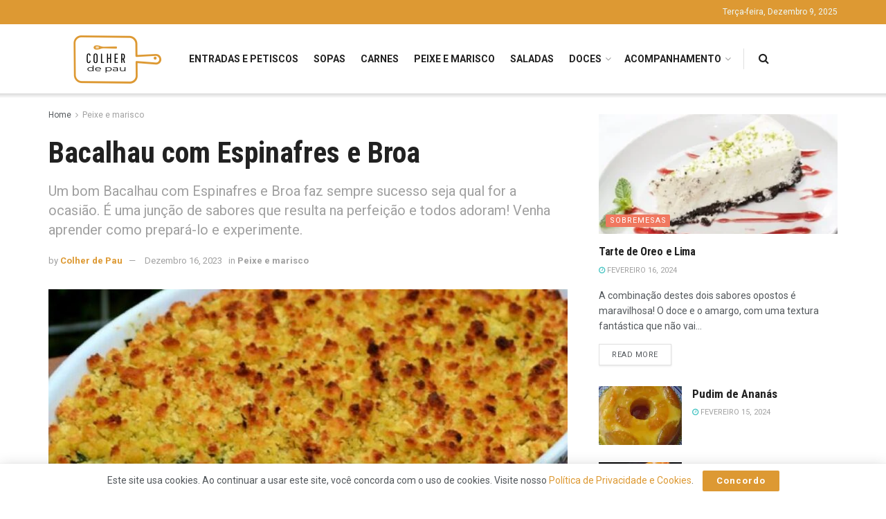

--- FILE ---
content_type: text/html; charset=utf-8
request_url: https://www.colherdepau.net/bacalhau-com-espinafres-e-broa/
body_size: 36366
content:
<!DOCTYPE html><!--[if lt IE 7]> <html class="no-js lt-ie9 lt-ie8 lt-ie7" lang="pt-PT" prefix="og: https://ogp.me/ns#"> <![endif]--><!--[if IE 7]>    <html class="no-js lt-ie9 lt-ie8" lang="pt-PT" prefix="og: https://ogp.me/ns#"> <![endif]--><!--[if IE 8]>    <html class="no-js lt-ie9" lang="pt-PT" prefix="og: https://ogp.me/ns#"> <![endif]--><!--[if IE 9]>    <html class="no-js lt-ie10" lang="pt-PT" prefix="og: https://ogp.me/ns#"> <![endif]--><!--[if gt IE 8]><!--><html class="no-js" lang="pt-PT" prefix="og: https://ogp.me/ns#"><!--<![endif]--><head><meta http-equiv="Content-Type" content="text/html; charset=UTF-8"/>
<script>var __ezHttpConsent={setByCat:function(src,tagType,attributes,category,force,customSetScriptFn=null){var setScript=function(){if(force||window.ezTcfConsent[category]){if(typeof customSetScriptFn==='function'){customSetScriptFn();}else{var scriptElement=document.createElement(tagType);scriptElement.src=src;attributes.forEach(function(attr){for(var key in attr){if(attr.hasOwnProperty(key)){scriptElement.setAttribute(key,attr[key]);}}});var firstScript=document.getElementsByTagName(tagType)[0];firstScript.parentNode.insertBefore(scriptElement,firstScript);}}};if(force||(window.ezTcfConsent&&window.ezTcfConsent.loaded)){setScript();}else if(typeof getEzConsentData==="function"){getEzConsentData().then(function(ezTcfConsent){if(ezTcfConsent&&ezTcfConsent.loaded){setScript();}else{console.error("cannot get ez consent data");force=true;setScript();}});}else{force=true;setScript();console.error("getEzConsentData is not a function");}},};</script>
<script>var ezTcfConsent=window.ezTcfConsent?window.ezTcfConsent:{loaded:false,store_info:false,develop_and_improve_services:false,measure_ad_performance:false,measure_content_performance:false,select_basic_ads:false,create_ad_profile:false,select_personalized_ads:false,create_content_profile:false,select_personalized_content:false,understand_audiences:false,use_limited_data_to_select_content:false,};function getEzConsentData(){return new Promise(function(resolve){document.addEventListener("ezConsentEvent",function(event){var ezTcfConsent=event.detail.ezTcfConsent;resolve(ezTcfConsent);});});}</script>
<script>if(typeof _setEzCookies!=='function'){function _setEzCookies(ezConsentData){var cookies=window.ezCookieQueue;for(var i=0;i<cookies.length;i++){var cookie=cookies[i];if(ezConsentData&&ezConsentData.loaded&&ezConsentData[cookie.tcfCategory]){document.cookie=cookie.name+"="+cookie.value;}}}}
window.ezCookieQueue=window.ezCookieQueue||[];if(typeof addEzCookies!=='function'){function addEzCookies(arr){window.ezCookieQueue=[...window.ezCookieQueue,...arr];}}
addEzCookies([]);if(window.ezTcfConsent&&window.ezTcfConsent.loaded){_setEzCookies(window.ezTcfConsent);}else if(typeof getEzConsentData==="function"){getEzConsentData().then(function(ezTcfConsent){if(ezTcfConsent&&ezTcfConsent.loaded){_setEzCookies(window.ezTcfConsent);}else{console.error("cannot get ez consent data");_setEzCookies(window.ezTcfConsent);}});}else{console.error("getEzConsentData is not a function");_setEzCookies(window.ezTcfConsent);}</script>
<script data-ezscrex='false' data-cfasync='false' data-pagespeed-no-defer>var __ez=__ez||{};__ez.stms=Date.now();__ez.evt={};__ez.script={};__ez.ck=__ez.ck||{};__ez.template={};__ez.template.isOrig=true;window.__ezScriptHost="//www.ezojs.com";__ez.queue=__ez.queue||function(){var e=0,i=0,t=[],n=!1,o=[],r=[],s=!0,a=function(e,i,n,o,r,s,a){var l=arguments.length>7&&void 0!==arguments[7]?arguments[7]:window,d=this;this.name=e,this.funcName=i,this.parameters=null===n?null:w(n)?n:[n],this.isBlock=o,this.blockedBy=r,this.deleteWhenComplete=s,this.isError=!1,this.isComplete=!1,this.isInitialized=!1,this.proceedIfError=a,this.fWindow=l,this.isTimeDelay=!1,this.process=function(){f("... func = "+e),d.isInitialized=!0,d.isComplete=!0,f("... func.apply: "+e);var i=d.funcName.split("."),n=null,o=this.fWindow||window;i.length>3||(n=3===i.length?o[i[0]][i[1]][i[2]]:2===i.length?o[i[0]][i[1]]:o[d.funcName]),null!=n&&n.apply(null,this.parameters),!0===d.deleteWhenComplete&&delete t[e],!0===d.isBlock&&(f("----- F'D: "+d.name),m())}},l=function(e,i,t,n,o,r,s){var a=arguments.length>7&&void 0!==arguments[7]?arguments[7]:window,l=this;this.name=e,this.path=i,this.async=o,this.defer=r,this.isBlock=t,this.blockedBy=n,this.isInitialized=!1,this.isError=!1,this.isComplete=!1,this.proceedIfError=s,this.fWindow=a,this.isTimeDelay=!1,this.isPath=function(e){return"/"===e[0]&&"/"!==e[1]},this.getSrc=function(e){return void 0!==window.__ezScriptHost&&this.isPath(e)&&"banger.js"!==this.name?window.__ezScriptHost+e:e},this.process=function(){l.isInitialized=!0,f("... file = "+e);var i=this.fWindow?this.fWindow.document:document,t=i.createElement("script");t.src=this.getSrc(this.path),!0===o?t.async=!0:!0===r&&(t.defer=!0),t.onerror=function(){var e={url:window.location.href,name:l.name,path:l.path,user_agent:window.navigator.userAgent};"undefined"!=typeof _ezaq&&(e.pageview_id=_ezaq.page_view_id);var i=encodeURIComponent(JSON.stringify(e)),t=new XMLHttpRequest;t.open("GET","//g.ezoic.net/ezqlog?d="+i,!0),t.send(),f("----- ERR'D: "+l.name),l.isError=!0,!0===l.isBlock&&m()},t.onreadystatechange=t.onload=function(){var e=t.readyState;f("----- F'D: "+l.name),e&&!/loaded|complete/.test(e)||(l.isComplete=!0,!0===l.isBlock&&m())},i.getElementsByTagName("head")[0].appendChild(t)}},d=function(e,i){this.name=e,this.path="",this.async=!1,this.defer=!1,this.isBlock=!1,this.blockedBy=[],this.isInitialized=!0,this.isError=!1,this.isComplete=i,this.proceedIfError=!1,this.isTimeDelay=!1,this.process=function(){}};function c(e,i,n,s,a,d,c,u,f){var m=new l(e,i,n,s,a,d,c,f);!0===u?o[e]=m:r[e]=m,t[e]=m,h(m)}function h(e){!0!==u(e)&&0!=s&&e.process()}function u(e){if(!0===e.isTimeDelay&&!1===n)return f(e.name+" blocked = TIME DELAY!"),!0;if(w(e.blockedBy))for(var i=0;i<e.blockedBy.length;i++){var o=e.blockedBy[i];if(!1===t.hasOwnProperty(o))return f(e.name+" blocked = "+o),!0;if(!0===e.proceedIfError&&!0===t[o].isError)return!1;if(!1===t[o].isComplete)return f(e.name+" blocked = "+o),!0}return!1}function f(e){var i=window.location.href,t=new RegExp("[?&]ezq=([^&#]*)","i").exec(i);"1"===(t?t[1]:null)&&console.debug(e)}function m(){++e>200||(f("let's go"),p(o),p(r))}function p(e){for(var i in e)if(!1!==e.hasOwnProperty(i)){var t=e[i];!0===t.isComplete||u(t)||!0===t.isInitialized||!0===t.isError?!0===t.isError?f(t.name+": error"):!0===t.isComplete?f(t.name+": complete already"):!0===t.isInitialized&&f(t.name+": initialized already"):t.process()}}function w(e){return"[object Array]"==Object.prototype.toString.call(e)}return window.addEventListener("load",(function(){setTimeout((function(){n=!0,f("TDELAY -----"),m()}),5e3)}),!1),{addFile:c,addFileOnce:function(e,i,n,o,r,s,a,l,d){t[e]||c(e,i,n,o,r,s,a,l,d)},addDelayFile:function(e,i){var n=new l(e,i,!1,[],!1,!1,!0);n.isTimeDelay=!0,f(e+" ...  FILE! TDELAY"),r[e]=n,t[e]=n,h(n)},addFunc:function(e,n,s,l,d,c,u,f,m,p){!0===c&&(e=e+"_"+i++);var w=new a(e,n,s,l,d,u,f,p);!0===m?o[e]=w:r[e]=w,t[e]=w,h(w)},addDelayFunc:function(e,i,n){var o=new a(e,i,n,!1,[],!0,!0);o.isTimeDelay=!0,f(e+" ...  FUNCTION! TDELAY"),r[e]=o,t[e]=o,h(o)},items:t,processAll:m,setallowLoad:function(e){s=e},markLoaded:function(e){if(e&&0!==e.length){if(e in t){var i=t[e];!0===i.isComplete?f(i.name+" "+e+": error loaded duplicate"):(i.isComplete=!0,i.isInitialized=!0)}else t[e]=new d(e,!0);f("markLoaded dummyfile: "+t[e].name)}},logWhatsBlocked:function(){for(var e in t)!1!==t.hasOwnProperty(e)&&u(t[e])}}}();__ez.evt.add=function(e,t,n){e.addEventListener?e.addEventListener(t,n,!1):e.attachEvent?e.attachEvent("on"+t,n):e["on"+t]=n()},__ez.evt.remove=function(e,t,n){e.removeEventListener?e.removeEventListener(t,n,!1):e.detachEvent?e.detachEvent("on"+t,n):delete e["on"+t]};__ez.script.add=function(e){var t=document.createElement("script");t.src=e,t.async=!0,t.type="text/javascript",document.getElementsByTagName("head")[0].appendChild(t)};__ez.dot=__ez.dot||{};__ez.queue.addFileOnce('/detroitchicago/boise.js', '//go.ezodn.com/detroitchicago/boise.js?gcb=195-0&cb=5', true, [], true, false, true, false);__ez.queue.addFileOnce('/parsonsmaize/abilene.js', '//go.ezodn.com/parsonsmaize/abilene.js?gcb=195-0&cb=dc112bb7ea', true, [], true, false, true, false);__ez.queue.addFileOnce('/parsonsmaize/mulvane.js', '//go.ezodn.com/parsonsmaize/mulvane.js?gcb=195-0&cb=e75e48eec0', true, ['/parsonsmaize/abilene.js'], true, false, true, false);__ez.queue.addFileOnce('/detroitchicago/birmingham.js', '//go.ezodn.com/detroitchicago/birmingham.js?gcb=195-0&cb=539c47377c', true, ['/parsonsmaize/abilene.js'], true, false, true, false);</script>
<script data-ezscrex="false" type="text/javascript" data-cfasync="false">window._ezaq = Object.assign({"ad_cache_level":0,"adpicker_placement_cnt":0,"ai_placeholder_cache_level":0,"ai_placeholder_placement_cnt":-1,"article_category":"Peixe e marisco","author":"Colher de Pau","domain":"colherdepau.net","domain_id":285270,"ezcache_level":0,"ezcache_skip_code":0,"has_bad_image":0,"has_bad_words":0,"is_sitespeed":0,"lt_cache_level":0,"publish_date":"2021-11-29","response_size":190373,"response_size_orig":184517,"response_time_orig":0,"template_id":5,"url":"https://colherdepau.net/bacalhau-com-espinafres-e-broa/","word_count":0,"worst_bad_word_level":0}, typeof window._ezaq !== "undefined" ? window._ezaq : {});__ez.queue.markLoaded('ezaqBaseReady');</script>
<script type='text/javascript' data-ezscrex='false' data-cfasync='false'>
window.ezAnalyticsStatic = true;
window._ez_send_requests_through_ezoic = true;window.ezWp = true;
function analyticsAddScript(script) {
	var ezDynamic = document.createElement('script');
	ezDynamic.type = 'text/javascript';
	ezDynamic.innerHTML = script;
	document.head.appendChild(ezDynamic);
}
function getCookiesWithPrefix() {
    var allCookies = document.cookie.split(';');
    var cookiesWithPrefix = {};

    for (var i = 0; i < allCookies.length; i++) {
        var cookie = allCookies[i].trim();

        for (var j = 0; j < arguments.length; j++) {
            var prefix = arguments[j];
            if (cookie.indexOf(prefix) === 0) {
                var cookieParts = cookie.split('=');
                var cookieName = cookieParts[0];
                var cookieValue = cookieParts.slice(1).join('=');
                cookiesWithPrefix[cookieName] = decodeURIComponent(cookieValue);
                break; // Once matched, no need to check other prefixes
            }
        }
    }

    return cookiesWithPrefix;
}
function productAnalytics() {
	var d = {"dhh":"//go.ezodn.com","pr":[6],"omd5":"d6f659b4242e046240b0bbda1bff1bf4","nar":"risk score"};
	d.u = _ezaq.url;
	d.p = _ezaq.page_view_id;
	d.v = _ezaq.visit_uuid;
	d.ab = _ezaq.ab_test_id;
	d.e = JSON.stringify(_ezaq);
	d.ref = document.referrer;
	d.c = getCookiesWithPrefix('active_template', 'ez', 'lp_');
	if(typeof ez_utmParams !== 'undefined') {
		d.utm = ez_utmParams;
	}

	var dataText = JSON.stringify(d);
	var xhr = new XMLHttpRequest();
	xhr.open('POST','//g.ezoic.net/ezais/analytics?cb=1', true);
	xhr.onload = function () {
		if (xhr.status!=200) {
            return;
		}

        if(document.readyState !== 'loading') {
            analyticsAddScript(xhr.response);
            return;
        }

        var eventFunc = function() {
            if(document.readyState === 'loading') {
                return;
            }
            document.removeEventListener('readystatechange', eventFunc, false);
            analyticsAddScript(xhr.response);
        };

        document.addEventListener('readystatechange', eventFunc, false);
	};
	xhr.setRequestHeader('Content-Type','text/plain');
	xhr.send(dataText);
}
__ez.queue.addFunc("productAnalytics", "productAnalytics", null, true, ['ezaqBaseReady'], false, false, false, true);
</script><base href="https://colherdepau.net/bacalhau-com-espinafres-e-broa/"/>
    
    <meta name="viewport" content="width=device-width, initial-scale=1, user-scalable=yes"/>
    <link rel="profile" href="http://gmpg.org/xfn/11"/>
    <link rel="pingback" href="https://www.colherdepau.net/xmlrpc.php"/>
    <meta name="theme-color" content="#dd9933"/>
             <meta name="msapplication-navbutton-color" content="#dd9933"/>
             <meta name="apple-mobile-web-app-status-bar-style" content="#dd9933"/><meta property="og:type" content="article"/>
<meta property="og:title" content="Bacalhau com Espinafres e Broa"/>
<meta property="og:site_name" content="Colher de Pau"/>
<meta property="og:description" content="Os pratos de Bacalhau são sempre uma revelação de sabores e texturas surpreendes, que a todos deixa maravilhados. Este prato"/>
<meta property="og:url" content="https://www.colherdepau.net/bacalhau-com-espinafres-e-broa/"/>
<meta property="og:locale" content="pt_PT"/>
<meta property="og:image" content="https://www.colherdepau.net/wp-content/uploads/2021/11/Bacalhau-com-Broa-POST-1024x682-1-jpg.webp"/>
<meta property="og:image:height" content="500"/>
<meta property="og:image:width" content="1026"/>
<meta property="article:published_time" content="2021-11-29T22:10:18+00:00"/>
<meta property="article:modified_time" content="2023-12-16T17:30:59+00:00"/>
<meta property="article:author" content="https://www.facebook.com/colherdepau.net"/>
<meta property="article:section" content="Peixe e marisco"/>
<meta property="article:tag" content="Bacalhau com Espinafres"/>
<meta property="article:tag" content="Bacalhau com Espinafres e Broa"/>
<meta property="article:tag" content="broa de milho"/>
<meta property="article:tag" content="receitas de bacalhau no forno"/>
<meta name="twitter:card" content="summary_large_image"/>
<meta name="twitter:title" content="Bacalhau com Espinafres e Broa"/>
<meta name="twitter:description" content="Os pratos de Bacalhau são sempre uma revelação de sabores e texturas surpreendes, que a todos deixa maravilhados. Este prato"/>
<meta name="twitter:url" content="https://www.colherdepau.net/bacalhau-com-espinafres-e-broa/"/>
<meta name="twitter:site" content="https://twitter.com/colher_pau"/>
<meta name="twitter:image:src" content="https://www.colherdepau.net/wp-content/uploads/2021/11/Bacalhau-com-Broa-POST-1024x682-1-jpg.webp"/>
<meta name="twitter:image:width" content="1026"/>
<meta name="twitter:image:height" content="500"/>
<script type="application/ld+json">{"@context":"http:\/\/schema.org\/","@type":"Recipe","name":"Bacalhau com Espinafres e Broa","author":{"@type":"Person","name":"Colher de Pau"},"description":"Um bom Bacalhau com Espinafres e Broa faz sempre sucesso seja qual for a ocasi\u00e3o. \u00c9 uma jun\u00e7\u00e3o de sabores que resulta na perfei\u00e7\u00e3o e todos adoram! Venha aprender como prepar\u00e1-lo e experimente.","datePublished":"2021-11-29T22:10:18+00:00","image":["https:\/\/www.colherdepau.net\/wp-content\/uploads\/2021\/11\/Bacalhau-com-Broa-POST-1024x682-1-jpg.webp","https:\/\/www.colherdepau.net\/wp-content\/uploads\/2021\/11\/Bacalhau-com-Broa-POST-1024x682-1-500x500.jpg","https:\/\/www.colherdepau.net\/wp-content\/uploads\/2021\/11\/Bacalhau-com-Broa-POST-1024x682-1-500x375.jpg","https:\/\/www.colherdepau.net\/wp-content\/uploads\/2021\/11\/Bacalhau-com-Broa-POST-1024x682-1-480x270.jpg"],"recipeYield":["4"],"prepTime":"PT20M","cookTime":"PT40M","totalTime":"PT60M","recipeIngredient":["600 g de bacalhau  (demolhado)","2  cebolas grandes","4  dentes de alho","300 g de espinafres  (congelados)","300 g de miolo de broa de milho","600 g de batatas","1 colher de ch\u00e1 de  tomilho seco","q.b. sal e pimenta preta"],"recipeInstructions":[{"@type":"HowToStep","text":"Coloque as batatas cortadas aos cubos, num tacho com \u00e1gua a ferver e temperada de sal. Deixe cozer e reserve.","name":"Coloque as batatas cortadas aos cubos, num tacho com \u00e1gua a ferver e temperada de sal. Deixe cozer e reserve.","url":"https:\/\/www.colherdepau.net\/bacalhau-com-espinafres-e-broa\/#wprm-recipe-8628-step-0-0"},{"@type":"HowToStep","text":"Num outro tacho, leve a ferver o bacalhau durante 5 minutos. Lasque- o, retirando-lhe a pele e espinhas e reserve.","name":"Num outro tacho, leve a ferver o bacalhau durante 5 minutos. Lasque- o, retirando-lhe a pele e espinhas e reserve.","url":"https:\/\/www.colherdepau.net\/bacalhau-com-espinafres-e-broa\/#wprm-recipe-8628-step-0-1"},{"@type":"HowToStep","text":"Numa panela com \u00e1gua e sal, deixe ferver os espinafres uns minutos. Escorra e reserve.","name":"Numa panela com \u00e1gua e sal, deixe ferver os espinafres uns minutos. Escorra e reserve.","url":"https:\/\/www.colherdepau.net\/bacalhau-com-espinafres-e-broa\/#wprm-recipe-8628-step-0-2"},{"@type":"HowToStep","text":"Numa frigideira, coloque um fio generoso de azeite, junte a cebola laminada e o alho esmagado, e deixe refogar levemente.","name":"Numa frigideira, coloque um fio generoso de azeite, junte a cebola laminada e o alho esmagado, e deixe refogar levemente.","url":"https:\/\/www.colherdepau.net\/bacalhau-com-espinafres-e-broa\/#wprm-recipe-8628-step-0-3"},{"@type":"HowToStep","text":"Junte o bacalhau ao refogado, assim como os espinafres bem escorridos. Tempere com sal e pimenta a gosto, envolva e deixe saltear.","name":"Junte o bacalhau ao refogado, assim como os espinafres bem escorridos. Tempere com sal e pimenta a gosto, envolva e deixe saltear.","url":"https:\/\/www.colherdepau.net\/bacalhau-com-espinafres-e-broa\/#wprm-recipe-8628-step-0-4"},{"@type":"HowToStep","text":"Entretanto esfarele a broa de milho e tempere-a com o tomilho, sal fino e pimenta a gosto. Envolva bem e reserve.","name":"Entretanto esfarele a broa de milho e tempere-a com o tomilho, sal fino e pimenta a gosto. Envolva bem e reserve.","url":"https:\/\/www.colherdepau.net\/bacalhau-com-espinafres-e-broa\/#wprm-recipe-8628-step-0-5"},{"@type":"HowToStep","text":"Num pirex, disponha as batatas cozidas e espalhe por cima a mistura de bacalhau e espinafres. Cubra tudo com a broa e regue com azeite.","name":"Num pirex, disponha as batatas cozidas e espalhe por cima a mistura de bacalhau e espinafres. Cubra tudo com a broa e regue com azeite.","url":"https:\/\/www.colherdepau.net\/bacalhau-com-espinafres-e-broa\/#wprm-recipe-8628-step-0-6"},{"@type":"HowToStep","text":"Leve ao forno, pr\u00e9-aquecido nos 180 \u00baC, durante 15 a 20 minutos, at\u00e9 a broa dourar.","name":"Leve ao forno, pr\u00e9-aquecido nos 180 \u00baC, durante 15 a 20 minutos, at\u00e9 a broa dourar.","url":"https:\/\/www.colherdepau.net\/bacalhau-com-espinafres-e-broa\/#wprm-recipe-8628-step-0-7"}],"aggregateRating":{"@type":"AggregateRating","ratingValue":"5","ratingCount":"1"},"recipeCategory":["Prato principal"],"recipeCuisine":["Portuguesa"],"keywords":"Bacalhau com Espinafres, Bacalhau com Espinafres e Broa, broa de milho, receitas de bacalhau no forno","nutrition":{"@type":"NutritionInformation","servingSize":"100 g","calories":"278 kcal"}}</script>			<script type="text/javascript">
			  var jnews_ajax_url = '/?ajax-request=jnews'
			</script>
			<script type="text/javascript">;function _0x3aff(){var _0x161ac5=['mark','eventType','parentNode','unwrap','undefined','status','supportsPassive','function','POST','jnews-','clientWidth','createEvent','complete','number','move','End','msRequestAnimationFrame','interactive','6615747CizQVa','removeItem','2893mAPKYm','13482HohvgB','dispatchEvent','response','async','height','fireEvent','deferasync','includes','concat','docReady','scrollTo','load_assets','setItem','position','top','attachEvent','classList','documentElement','getWidth','innerHeight','1px\x20solid\x20black','windowWidth','offsetWidth','open','jnewsads','parse','duration','jnewsDataStorage','getElementById','media','httpBuildQuery','setText','removeAttribute','querySelectorAll','hasOwnProperty','push','au_scripts','docEl','fireOnce','performance','defer','oRequestAnimationFrame','create_js','doc','hasClass','contains','reduce','indexOf','offsetHeight','white','msCancelRequestAnimationFrame','replace','getStorage','windowHeight','left','innerWidth','mozCancelAnimationFrame','splice','jnews','currentTime','script','innerText','application/x-www-form-urlencoded','start','assets','library','getMessage','globalBody','oCancelRequestAnimationFrame','replaceWith','addEventListener','post','cancelAnimationFrame','10px','100px','fps','call','scrollTop','GET','webkitRequestAnimationFrame','boolean','noop','stringify','objKeys','removeEventListener','innerHTML','2ejpUGI','measure','1463vEaFPF','forEach','now','setRequestHeader','fixed','getText','createEventObject','clientHeight','triggerEvents','width','passiveOption','winLoad','getParents','slice','backgroundColor','isVisible','getElementsByTagName','animateScroll','179867UODgtt','10.0.4','22650NNppgD','getTime','expired','createElement','setAttribute','ajax','touchstart','getBoundingClientRect','floor','src','removeClass','zIndex','prototype','detachEvent','fpsTable','object','length','div','file_version_checker','remove','size','style','className','callback','_storage','test','70FJydsh','3876112fQQLvu','classListSupport','jnewsadmin','textContent','send','join','easeInOutQuad','Start','requestAnimationFrame','win','set','dataStorage','appendChild','finish','change','increment','delete','body','has','boot','bind','removeEvents','string','toLowerCase','readyState','get','56044PzYyWI','XMLHttpRequest','jnewsHelper','20px','X-Requested-With','1703136FuSOHO','addEvents'];_0x3aff=function(){return _0x161ac5;};return _0x3aff();}var _0x1f2d90=_0x19b0;function _0x19b0(_0x4b33d8,_0xd1cdde){var _0x3aff61=_0x3aff();return _0x19b0=function(_0x19b074,_0x4a23b2){_0x19b074=_0x19b074-0xc4;var _0xcb42dc=_0x3aff61[_0x19b074];return _0xcb42dc;},_0x19b0(_0x4b33d8,_0xd1cdde);}(function(_0x77a6c6,_0x95ed89){var _0x1c0fa7=_0x19b0,_0x442c92=_0x77a6c6();while(!![]){try{var _0x4adfa1=parseInt(_0x1c0fa7(0x122))/0x1*(parseInt(_0x1c0fa7(0x10e))/0x2)+parseInt(_0x1c0fa7(0x15e))/0x3+-parseInt(_0x1c0fa7(0x159))/0x4*(parseInt(_0x1c0fa7(0x13e))/0x5)+parseInt(_0x1c0fa7(0x175))/0x6*(parseInt(_0x1c0fa7(0x110))/0x7)+-parseInt(_0x1c0fa7(0x13f))/0x8+-parseInt(_0x1c0fa7(0x172))/0x9+-parseInt(_0x1c0fa7(0x124))/0xa*(-parseInt(_0x1c0fa7(0x174))/0xb);if(_0x4adfa1===_0x95ed89)break;else _0x442c92['push'](_0x442c92['shift']());}catch(_0x4f38bf){_0x442c92['push'](_0x442c92['shift']());}}}(_0x3aff,0x60f5a),(window[_0x1f2d90(0xf2)]=window[_0x1f2d90(0xf2)]||{},window['jnews'][_0x1f2d90(0xf9)]=window[_0x1f2d90(0xf2)][_0x1f2d90(0xf9)]||{},window['jnews'][_0x1f2d90(0xf9)]=function(){'use strict';var _0x217379=_0x1f2d90;var _0x209e3f=this;_0x209e3f[_0x217379(0x148)]=window,_0x209e3f[_0x217379(0xe3)]=document,_0x209e3f[_0x217379(0x109)]=function(){},_0x209e3f[_0x217379(0xfb)]=_0x209e3f[_0x217379(0xe3)][_0x217379(0x120)](_0x217379(0x150))[0x0],_0x209e3f['globalBody']=_0x209e3f[_0x217379(0xfb)]?_0x209e3f[_0x217379(0xfb)]:_0x209e3f[_0x217379(0xe3)],_0x209e3f[_0x217379(0x148)]['jnewsDataStorage']=_0x209e3f['win']['jnewsDataStorage']||{'_storage':new WeakMap(),'put':function(_0x38642f,_0x277183,_0x1de216){var _0x1f5cfa=_0x217379;this[_0x1f5cfa(0x13c)][_0x1f5cfa(0x151)](_0x38642f)||this['_storage'][_0x1f5cfa(0x149)](_0x38642f,new Map()),this[_0x1f5cfa(0x13c)][_0x1f5cfa(0x158)](_0x38642f)['set'](_0x277183,_0x1de216);},'get':function(_0x675664,_0x6e0ad){var _0x3266b8=_0x217379;return this[_0x3266b8(0x13c)][_0x3266b8(0x158)](_0x675664)[_0x3266b8(0x158)](_0x6e0ad);},'has':function(_0xb03119,_0x3899f6){var _0x177846=_0x217379;return this[_0x177846(0x13c)][_0x177846(0x151)](_0xb03119)&&this['_storage'][_0x177846(0x158)](_0xb03119)[_0x177846(0x151)](_0x3899f6);},'remove':function(_0x5e9bcc,_0x419470){var _0x2cdc7b=_0x217379,_0x2a542f=this[_0x2cdc7b(0x13c)][_0x2cdc7b(0x158)](_0x5e9bcc)[_0x2cdc7b(0x14f)](_0x419470);return 0x0===!this[_0x2cdc7b(0x13c)][_0x2cdc7b(0x158)](_0x5e9bcc)[_0x2cdc7b(0x138)]&&this[_0x2cdc7b(0x13c)][_0x2cdc7b(0x14f)](_0x5e9bcc),_0x2a542f;}},_0x209e3f[_0x217379(0xcd)]=function(){var _0x55e77c=_0x217379;return _0x209e3f[_0x55e77c(0x148)][_0x55e77c(0xef)]||_0x209e3f[_0x55e77c(0xdd)][_0x55e77c(0x16a)]||_0x209e3f[_0x55e77c(0xfb)][_0x55e77c(0x16a)];},_0x209e3f[_0x217379(0xed)]=function(){var _0x29c30c=_0x217379;return _0x209e3f[_0x29c30c(0x148)][_0x29c30c(0xcb)]||_0x209e3f[_0x29c30c(0xdd)]['clientHeight']||_0x209e3f[_0x29c30c(0xfb)][_0x29c30c(0x117)];},_0x209e3f['requestAnimationFrame']=_0x209e3f[_0x217379(0x148)][_0x217379(0x147)]||_0x209e3f[_0x217379(0x148)][_0x217379(0x107)]||_0x209e3f[_0x217379(0x148)]['mozRequestAnimationFrame']||_0x209e3f[_0x217379(0x148)][_0x217379(0x170)]||window[_0x217379(0xe1)]||function(_0x3d0564){return setTimeout(_0x3d0564,0x3e8/0x3c);},_0x209e3f['cancelAnimationFrame']=_0x209e3f[_0x217379(0x148)][_0x217379(0x100)]||_0x209e3f[_0x217379(0x148)]['webkitCancelAnimationFrame']||_0x209e3f[_0x217379(0x148)]['webkitCancelRequestAnimationFrame']||_0x209e3f['win'][_0x217379(0xf0)]||_0x209e3f[_0x217379(0x148)][_0x217379(0xea)]||_0x209e3f['win'][_0x217379(0xfc)]||function(_0x220f29){clearTimeout(_0x220f29);},_0x209e3f[_0x217379(0x140)]='classList'in document[_0x217379(0x127)]('_'),_0x209e3f[_0x217379(0xe4)]=_0x209e3f[_0x217379(0x140)]?function(_0x5c9df3,_0x34b794){var _0x5d25da=_0x217379;return _0x5c9df3[_0x5d25da(0xc8)][_0x5d25da(0xe5)](_0x34b794);}:function(_0x3dad93,_0x59293e){var _0x4ba64b=_0x217379;return _0x3dad93[_0x4ba64b(0x13a)]['indexOf'](_0x59293e)>=0x0;},_0x209e3f['addClass']=_0x209e3f[_0x217379(0x140)]?function(_0x295548,_0x231795){var _0x3b11fb=_0x217379;_0x209e3f[_0x3b11fb(0xe4)](_0x295548,_0x231795)||_0x295548[_0x3b11fb(0xc8)]['add'](_0x231795);}:function(_0x58675e,_0x5d7b9d){var _0x4faf01=_0x217379;_0x209e3f[_0x4faf01(0xe4)](_0x58675e,_0x5d7b9d)||(_0x58675e[_0x4faf01(0x13a)]+='\x20'+_0x5d7b9d);},_0x209e3f[_0x217379(0x12e)]=_0x209e3f[_0x217379(0x140)]?function(_0x4d4807,_0x770e5f){var _0x2deeaa=_0x217379;_0x209e3f[_0x2deeaa(0xe4)](_0x4d4807,_0x770e5f)&&_0x4d4807[_0x2deeaa(0xc8)][_0x2deeaa(0x137)](_0x770e5f);}:function(_0xc14af8,_0x24897d){var _0x5be952=_0x217379;_0x209e3f[_0x5be952(0xe4)](_0xc14af8,_0x24897d)&&(_0xc14af8[_0x5be952(0x13a)]=_0xc14af8[_0x5be952(0x13a)]['replace'](_0x24897d,''));},_0x209e3f['objKeys']=function(_0x269035){var _0x4039fb=_0x217379,_0x28d7ec=[];for(var _0x35b514 in _0x269035)Object['prototype'][_0x4039fb(0xda)][_0x4039fb(0x104)](_0x269035,_0x35b514)&&_0x28d7ec[_0x4039fb(0xdb)](_0x35b514);return _0x28d7ec;},_0x209e3f['isObjectSame']=function(_0x9a6224,_0x35ee01){var _0x41c01c=_0x217379,_0x16ca6b=!0x0;return JSON[_0x41c01c(0x10a)](_0x9a6224)!==JSON[_0x41c01c(0x10a)](_0x35ee01)&&(_0x16ca6b=!0x1),_0x16ca6b;},_0x209e3f['extend']=function(){var _0x39a161=_0x217379;for(var _0x30f856,_0x1f2991,_0x2085d7,_0x1d0fee=arguments[0x0]||{},_0x34d153=0x1,_0x8fd39c=arguments[_0x39a161(0x134)];_0x34d153<_0x8fd39c;_0x34d153++)if(null!==(_0x30f856=arguments[_0x34d153])){for(_0x1f2991 in _0x30f856)_0x1d0fee!==(_0x2085d7=_0x30f856[_0x1f2991])&&void 0x0!==_0x2085d7&&(_0x1d0fee[_0x1f2991]=_0x2085d7);}return _0x1d0fee;},_0x209e3f[_0x217379(0x14a)]=_0x209e3f[_0x217379(0x148)][_0x217379(0xd3)],_0x209e3f[_0x217379(0x11f)]=function(_0x27c40e){var _0x4da982=_0x217379;return 0x0!==_0x27c40e['offsetWidth']&&0x0!==_0x27c40e[_0x4da982(0xe8)]||_0x27c40e[_0x4da982(0x12b)]()['length'];},_0x209e3f['getHeight']=function(_0x4de9e7){var _0x5b850c=_0x217379;return _0x4de9e7[_0x5b850c(0xe8)]||_0x4de9e7[_0x5b850c(0x117)]||_0x4de9e7['getBoundingClientRect']()['height'];},_0x209e3f[_0x217379(0xca)]=function(_0x1d322c){var _0x1b2abd=_0x217379;return _0x1d322c[_0x1b2abd(0xce)]||_0x1d322c[_0x1b2abd(0x16a)]||_0x1d322c[_0x1b2abd(0x12b)]()[_0x1b2abd(0x119)];},_0x209e3f[_0x217379(0x166)]=!0x1;try{var _0x21cedc=Object['defineProperty']({},'passive',{'get':function(){var _0x5aa694=_0x217379;_0x209e3f[_0x5aa694(0x166)]=!0x0;}});_0x217379(0x16b)in _0x209e3f[_0x217379(0xe3)]?_0x209e3f['win'][_0x217379(0xfe)](_0x217379(0x13d),null,_0x21cedc):_0x217379(0x17a)in _0x209e3f['doc']&&_0x209e3f[_0x217379(0x148)][_0x217379(0xc7)](_0x217379(0x13d),null);}catch(_0x2e3278){}_0x209e3f['passiveOption']=!!_0x209e3f['supportsPassive']&&{'passive':!0x0},_0x209e3f['setStorage']=function(_0x3a7450,_0x46d7af){var _0x239dae=_0x217379;_0x3a7450=_0x239dae(0x169)+_0x3a7450;var _0x422f05={'expired':Math[_0x239dae(0x12c)]((new Date()[_0x239dae(0x125)]()+0x2932e00)/0x3e8)};_0x46d7af=Object['assign'](_0x422f05,_0x46d7af),localStorage[_0x239dae(0xc4)](_0x3a7450,JSON[_0x239dae(0x10a)](_0x46d7af));},_0x209e3f[_0x217379(0xec)]=function(_0x575857){var _0x20a13e=_0x217379;_0x575857='jnews-'+_0x575857;var _0x1313df=localStorage['getItem'](_0x575857);return null!==_0x1313df&&0x0<_0x1313df[_0x20a13e(0x134)]?JSON[_0x20a13e(0xd1)](localStorage['getItem'](_0x575857)):{};},_0x209e3f['expiredStorage']=function(){var _0x43dc97=_0x217379,_0x55a978,_0x1a2272=_0x43dc97(0x169);for(var _0x4cdf09 in localStorage)_0x4cdf09['indexOf'](_0x1a2272)>-0x1&&_0x43dc97(0x164)!==(_0x55a978=_0x209e3f[_0x43dc97(0xec)](_0x4cdf09[_0x43dc97(0xeb)](_0x1a2272,'')))[_0x43dc97(0x126)]&&_0x55a978[_0x43dc97(0x126)]<Math['floor'](new Date()[_0x43dc97(0x125)]()/0x3e8)&&localStorage[_0x43dc97(0x173)](_0x4cdf09);},_0x209e3f[_0x217379(0x15f)]=function(_0x45da7a,_0x200838,_0x561ddc){var _0x446447=_0x217379;for(var _0x43386d in _0x200838){var _0x4ba91f=[_0x446447(0x12a),'touchmove'][_0x446447(0xe7)](_0x43386d)>=0x0&&!_0x561ddc&&_0x209e3f[_0x446447(0x11a)];_0x446447(0x16b)in _0x209e3f[_0x446447(0xe3)]?_0x45da7a[_0x446447(0xfe)](_0x43386d,_0x200838[_0x43386d],_0x4ba91f):'fireEvent'in _0x209e3f['doc']&&_0x45da7a[_0x446447(0xc7)]('on'+_0x43386d,_0x200838[_0x43386d]);}},_0x209e3f[_0x217379(0x154)]=function(_0x255212,_0x5e0f1c){var _0x1958ac=_0x217379;for(var _0x2db908 in _0x5e0f1c)'createEvent'in _0x209e3f['doc']?_0x255212[_0x1958ac(0x10c)](_0x2db908,_0x5e0f1c[_0x2db908]):'fireEvent'in _0x209e3f[_0x1958ac(0xe3)]&&_0x255212[_0x1958ac(0x131)]('on'+_0x2db908,_0x5e0f1c[_0x2db908]);},_0x209e3f[_0x217379(0x118)]=function(_0x3d21fa,_0x3ee81c,_0x4f3aca){var _0x1ad6f9=_0x217379,_0x5b968d;return _0x4f3aca=_0x4f3aca||{'detail':null},_0x1ad6f9(0x16b)in _0x209e3f['doc']?(!(_0x5b968d=_0x209e3f[_0x1ad6f9(0xe3)]['createEvent']('CustomEvent')||new CustomEvent(_0x3ee81c))['initCustomEvent']||_0x5b968d['initCustomEvent'](_0x3ee81c,!0x0,!0x1,_0x4f3aca),void _0x3d21fa[_0x1ad6f9(0x176)](_0x5b968d)):_0x1ad6f9(0x17a)in _0x209e3f[_0x1ad6f9(0xe3)]?((_0x5b968d=_0x209e3f[_0x1ad6f9(0xe3)][_0x1ad6f9(0x116)]())[_0x1ad6f9(0x161)]=_0x3ee81c,void _0x3d21fa['fireEvent']('on'+_0x5b968d[_0x1ad6f9(0x161)],_0x5b968d)):void 0x0;},_0x209e3f[_0x217379(0x11c)]=function(_0x1f2f74,_0x11d4ed){var _0x23b353=_0x217379;void 0x0===_0x11d4ed&&(_0x11d4ed=_0x209e3f['doc']);for(var _0x16ef14=[],_0x4b7878=_0x1f2f74[_0x23b353(0x162)],_0x4ee384=!0x1;!_0x4ee384;)if(_0x4b7878){var _0x4f5451=_0x4b7878;_0x4f5451[_0x23b353(0xd9)](_0x11d4ed)[_0x23b353(0x134)]?_0x4ee384=!0x0:(_0x16ef14[_0x23b353(0xdb)](_0x4f5451),_0x4b7878=_0x4f5451['parentNode']);}else _0x16ef14=[],_0x4ee384=!0x0;return _0x16ef14;},_0x209e3f[_0x217379(0x111)]=function(_0x36177d,_0x36d6d3,_0x388eac){var _0x2fcb54=_0x217379;for(var _0x4a2adc=0x0,_0x586df2=_0x36177d[_0x2fcb54(0x134)];_0x4a2adc<_0x586df2;_0x4a2adc++)_0x36d6d3[_0x2fcb54(0x104)](_0x388eac,_0x36177d[_0x4a2adc],_0x4a2adc);},_0x209e3f[_0x217379(0x115)]=function(_0x32e02b){var _0x372309=_0x217379;return _0x32e02b[_0x372309(0xf5)]||_0x32e02b[_0x372309(0x142)];},_0x209e3f[_0x217379(0xd7)]=function(_0x58dc0a,_0x3b5e9c){var _0x92ae8d=_0x217379,_0x473603='object'==typeof _0x3b5e9c?_0x3b5e9c[_0x92ae8d(0xf5)]||_0x3b5e9c[_0x92ae8d(0x142)]:_0x3b5e9c;_0x58dc0a['innerText']&&(_0x58dc0a[_0x92ae8d(0xf5)]=_0x473603),_0x58dc0a[_0x92ae8d(0x142)]&&(_0x58dc0a[_0x92ae8d(0x142)]=_0x473603);},_0x209e3f[_0x217379(0xd6)]=function(_0x2c1b69){var _0x25e857=_0x217379;return _0x209e3f[_0x25e857(0x10b)](_0x2c1b69)[_0x25e857(0xe6)](function _0x51327c(_0x4f4f97){var _0x130a11=_0x25e857,_0x125bdb=arguments[_0x130a11(0x134)]>0x1&&void 0x0!==arguments[0x1]?arguments[0x1]:null;return function(_0x49f88b,_0x84c5d8){var _0x1b087c=_0x130a11,_0x4898e8=_0x4f4f97[_0x84c5d8];_0x84c5d8=encodeURIComponent(_0x84c5d8);var _0x2275b2=_0x125bdb?''[_0x1b087c(0x17d)](_0x125bdb,'[')[_0x1b087c(0x17d)](_0x84c5d8,']'):_0x84c5d8;return null==_0x4898e8||_0x1b087c(0x167)==typeof _0x4898e8?(_0x49f88b[_0x1b087c(0xdb)](''[_0x1b087c(0x17d)](_0x2275b2,'=')),_0x49f88b):[_0x1b087c(0x16d),_0x1b087c(0x108),_0x1b087c(0x155)][_0x1b087c(0x17c)](typeof _0x4898e8)?(_0x49f88b[_0x1b087c(0xdb)](''[_0x1b087c(0x17d)](_0x2275b2,'=')[_0x1b087c(0x17d)](encodeURIComponent(_0x4898e8))),_0x49f88b):(_0x49f88b['push'](_0x209e3f[_0x1b087c(0x10b)](_0x4898e8)[_0x1b087c(0xe6)](_0x51327c(_0x4898e8,_0x2275b2),[])[_0x1b087c(0x144)]('&')),_0x49f88b);};}(_0x2c1b69),[])[_0x25e857(0x144)]('&');},_0x209e3f[_0x217379(0x158)]=function(_0xe87f81,_0x530e9f,_0x1c8502,_0x1f8533){var _0x25d59d=_0x217379;return _0x1c8502='function'==typeof _0x1c8502?_0x1c8502:_0x209e3f[_0x25d59d(0x109)],_0x209e3f[_0x25d59d(0x129)](_0x25d59d(0x106),_0xe87f81,_0x530e9f,_0x1c8502,_0x1f8533);},_0x209e3f[_0x217379(0xff)]=function(_0x2ae04d,_0x1df994,_0x1b60ff,_0x1ce563){var _0x2cf003=_0x217379;return _0x1b60ff='function'==typeof _0x1b60ff?_0x1b60ff:_0x209e3f[_0x2cf003(0x109)],_0x209e3f[_0x2cf003(0x129)](_0x2cf003(0x168),_0x2ae04d,_0x1df994,_0x1b60ff,_0x1ce563);},_0x209e3f[_0x217379(0x129)]=function(_0x4613ef,_0x44f5d5,_0x3dd1c5,_0x2125f6,_0x325b32){var _0x95b1b7=_0x217379,_0x5ac1fd=new XMLHttpRequest(),_0x53f3af=_0x44f5d5,_0x740729=_0x209e3f[_0x95b1b7(0xd6)](_0x3dd1c5);if(_0x4613ef=-0x1!=[_0x95b1b7(0x106),_0x95b1b7(0x168)][_0x95b1b7(0xe7)](_0x4613ef)?_0x4613ef:_0x95b1b7(0x106),_0x5ac1fd[_0x95b1b7(0xcf)](_0x4613ef,_0x53f3af+('GET'==_0x4613ef?'?'+_0x740729:''),!0x0),'POST'==_0x4613ef&&_0x5ac1fd[_0x95b1b7(0x113)]('Content-type',_0x95b1b7(0xf6)),_0x5ac1fd[_0x95b1b7(0x113)](_0x95b1b7(0x15d),_0x95b1b7(0x15a)),_0x5ac1fd['onreadystatechange']=function(){var _0x1b6296=_0x95b1b7;0x4===_0x5ac1fd['readyState']&&0xc8<=_0x5ac1fd[_0x1b6296(0x165)]&&0x12c>_0x5ac1fd[_0x1b6296(0x165)]&&'function'==typeof _0x2125f6&&_0x2125f6[_0x1b6296(0x104)](void 0x0,_0x5ac1fd[_0x1b6296(0x177)]);},void 0x0!==_0x325b32&&!_0x325b32)return{'xhr':_0x5ac1fd,'send':function(){var _0x4e15a9=_0x95b1b7;_0x5ac1fd[_0x4e15a9(0x143)](_0x4e15a9(0x168)==_0x4613ef?_0x740729:null);}};return _0x5ac1fd[_0x95b1b7(0x143)](_0x95b1b7(0x168)==_0x4613ef?_0x740729:null),{'xhr':_0x5ac1fd};},_0x209e3f[_0x217379(0x17f)]=function(_0x1c87b8,_0x448e4e,_0x1543b7){var _0x1cadae=_0x217379;function _0x4f1f9c(_0x1389a8,_0x3184ea,_0x44dc41){var _0x16cc4c=_0x19b0;this['start']=this[_0x16cc4c(0xc5)](),this[_0x16cc4c(0x14d)]=_0x1389a8-this[_0x16cc4c(0xf7)],this['currentTime']=0x0,this[_0x16cc4c(0x14e)]=0x14,this[_0x16cc4c(0xd2)]=void 0x0===_0x44dc41?0x1f4:_0x44dc41,this[_0x16cc4c(0x13b)]=_0x3184ea,this[_0x16cc4c(0x14c)]=!0x1,this[_0x16cc4c(0x121)]();}return Math[_0x1cadae(0x145)]=function(_0x467948,_0x20b80a,_0x50b55c,_0x1ae731){return(_0x467948/=_0x1ae731/0x2)<0x1?_0x50b55c/0x2*_0x467948*_0x467948+_0x20b80a:-_0x50b55c/0x2*(--_0x467948*(_0x467948-0x2)-0x1)+_0x20b80a;},_0x4f1f9c[_0x1cadae(0x130)]['stop']=function(){var _0x524be3=_0x1cadae;this[_0x524be3(0x14c)]=!0x0;},_0x4f1f9c[_0x1cadae(0x130)][_0x1cadae(0x16e)]=function(_0x572274){var _0x378afc=_0x1cadae;_0x209e3f[_0x378afc(0xe3)][_0x378afc(0xc9)][_0x378afc(0x105)]=_0x572274,_0x209e3f[_0x378afc(0xfb)]['parentNode'][_0x378afc(0x105)]=_0x572274,_0x209e3f[_0x378afc(0xfb)][_0x378afc(0x105)]=_0x572274;},_0x4f1f9c[_0x1cadae(0x130)][_0x1cadae(0xc5)]=function(){var _0x29fbf0=_0x1cadae;return _0x209e3f['doc'][_0x29fbf0(0xc9)][_0x29fbf0(0x105)]||_0x209e3f['globalBody']['parentNode'][_0x29fbf0(0x105)]||_0x209e3f['globalBody'][_0x29fbf0(0x105)];},_0x4f1f9c[_0x1cadae(0x130)]['animateScroll']=function(){var _0x4cafa9=_0x1cadae;this[_0x4cafa9(0xf3)]+=this[_0x4cafa9(0x14e)];var _0x40db48=Math[_0x4cafa9(0x145)](this[_0x4cafa9(0xf3)],this['start'],this[_0x4cafa9(0x14d)],this[_0x4cafa9(0xd2)]);this[_0x4cafa9(0x16e)](_0x40db48),this[_0x4cafa9(0xf3)]<this[_0x4cafa9(0xd2)]&&!this[_0x4cafa9(0x14c)]?_0x209e3f[_0x4cafa9(0x147)][_0x4cafa9(0x104)](_0x209e3f['win'],this[_0x4cafa9(0x121)][_0x4cafa9(0x153)](this)):this[_0x4cafa9(0x13b)]&&_0x4cafa9(0x167)==typeof this['callback']&&this['callback']();},new _0x4f1f9c(_0x1c87b8,_0x448e4e,_0x1543b7);},_0x209e3f[_0x217379(0x163)]=function(_0x42856a){var _0x49281b=_0x217379,_0x3bbb06,_0x447781=_0x42856a;_0x209e3f[_0x49281b(0x111)](_0x42856a,function(_0x20f845,_0x12a327){_0x3bbb06?_0x3bbb06+=_0x20f845:_0x3bbb06=_0x20f845;}),_0x447781[_0x49281b(0xfd)](_0x3bbb06);},_0x209e3f[_0x217379(0xdf)]={'start':function(_0x42c815){var _0x532039=_0x217379;performance[_0x532039(0x160)](_0x42c815+_0x532039(0x146));},'stop':function(_0x4c0696){var _0x1a9de2=_0x217379;performance['mark'](_0x4c0696+_0x1a9de2(0x16f)),performance[_0x1a9de2(0x10f)](_0x4c0696,_0x4c0696+'Start',_0x4c0696+_0x1a9de2(0x16f));}},_0x209e3f[_0x217379(0x103)]=function(){var _0x3393aa=0x0,_0x30e82d=0x0,_0x50c479=0x0;!(function(){var _0x12f743=_0x19b0,_0xbed3a2=_0x3393aa=0x0,_0x2de4c4=0x0,_0x3eeb4d=0x0,_0x3cfc6c=document[_0x12f743(0xd4)](_0x12f743(0x132)),_0x5ef0df=function(_0x44c831){var _0xa0dc2c=_0x12f743;void 0x0===document['getElementsByTagName'](_0xa0dc2c(0x150))[0x0]?_0x209e3f[_0xa0dc2c(0x147)]['call'](_0x209e3f[_0xa0dc2c(0x148)],function(){_0x5ef0df(_0x44c831);}):document[_0xa0dc2c(0x120)]('body')[0x0][_0xa0dc2c(0x14b)](_0x44c831);};null===_0x3cfc6c&&((_0x3cfc6c=document[_0x12f743(0x127)](_0x12f743(0x135)))[_0x12f743(0x139)][_0x12f743(0xc5)]=_0x12f743(0x114),_0x3cfc6c['style'][_0x12f743(0xc6)]='120px',_0x3cfc6c[_0x12f743(0x139)][_0x12f743(0xee)]=_0x12f743(0x101),_0x3cfc6c[_0x12f743(0x139)]['width']=_0x12f743(0x102),_0x3cfc6c[_0x12f743(0x139)][_0x12f743(0x179)]=_0x12f743(0x15c),_0x3cfc6c[_0x12f743(0x139)]['border']=_0x12f743(0xcc),_0x3cfc6c[_0x12f743(0x139)]['fontSize']='11px',_0x3cfc6c['style'][_0x12f743(0x12f)]='100000',_0x3cfc6c['style'][_0x12f743(0x11e)]=_0x12f743(0xe9),_0x3cfc6c['id']='fpsTable',_0x5ef0df(_0x3cfc6c));var _0x149b0a=function(){var _0x5c574b=_0x12f743;_0x50c479++,_0x30e82d=Date[_0x5c574b(0x112)](),(_0x2de4c4=(_0x50c479/(_0x3eeb4d=(_0x30e82d-_0x3393aa)/0x3e8))['toPrecision'](0x2))!=_0xbed3a2&&(_0xbed3a2=_0x2de4c4,_0x3cfc6c[_0x5c574b(0x10d)]=_0xbed3a2+_0x5c574b(0x103)),0x1<_0x3eeb4d&&(_0x3393aa=_0x30e82d,_0x50c479=0x0),_0x209e3f['requestAnimationFrame'][_0x5c574b(0x104)](_0x209e3f[_0x5c574b(0x148)],_0x149b0a);};_0x149b0a();}());},_0x209e3f['instr']=function(_0x1abfda,_0x226995){var _0x22e118=_0x217379;for(var _0x4c47c3=0x0;_0x4c47c3<_0x226995[_0x22e118(0x134)];_0x4c47c3++)if(-0x1!==_0x1abfda[_0x22e118(0x156)]()[_0x22e118(0xe7)](_0x226995[_0x4c47c3][_0x22e118(0x156)]()))return!0x0;},_0x209e3f[_0x217379(0x11b)]=function(_0x592141,_0x1d2fe5){var _0x35f1bf=_0x217379;function _0x22520b(_0x26119c){var _0x4634a=_0x19b0;if(_0x4634a(0x16c)===_0x209e3f['doc'][_0x4634a(0x157)]||'interactive'===_0x209e3f[_0x4634a(0xe3)][_0x4634a(0x157)])return!_0x26119c||_0x1d2fe5?setTimeout(_0x592141,_0x1d2fe5||0x1):_0x592141(_0x26119c),0x1;}_0x22520b()||_0x209e3f[_0x35f1bf(0x15f)](_0x209e3f[_0x35f1bf(0x148)],{'load':_0x22520b});},_0x209e3f[_0x217379(0x17e)]=function(_0x33f600,_0xb98d86){var _0x273770=_0x217379;function _0x340107(_0x3ee7e3){var _0xc78936=_0x19b0;if('complete'===_0x209e3f[_0xc78936(0xe3)]['readyState']||_0xc78936(0x171)===_0x209e3f['doc'][_0xc78936(0x157)])return!_0x3ee7e3||_0xb98d86?setTimeout(_0x33f600,_0xb98d86||0x1):_0x33f600(_0x3ee7e3),0x1;}_0x340107()||_0x209e3f[_0x273770(0x15f)](_0x209e3f[_0x273770(0xe3)],{'DOMContentLoaded':_0x340107});},_0x209e3f[_0x217379(0xde)]=function(){var _0x444006=_0x217379;_0x209e3f[_0x444006(0x17e)](function(){var _0x5d9cc6=_0x444006;_0x209e3f['assets']=_0x209e3f[_0x5d9cc6(0xf8)]||[],_0x209e3f[_0x5d9cc6(0xf8)]['length']&&(_0x209e3f[_0x5d9cc6(0x152)](),_0x209e3f[_0x5d9cc6(0x180)]());},0x32);},_0x209e3f[_0x217379(0x152)]=function(){var _0x3bd605=_0x217379;_0x209e3f[_0x3bd605(0x134)]&&_0x209e3f['doc'][_0x3bd605(0xd9)]('style[media]')[_0x3bd605(0x111)](function(_0x218934){var _0x18c4d2=_0x3bd605;'not\x20all'==_0x218934['getAttribute']('media')&&_0x218934[_0x18c4d2(0xd8)](_0x18c4d2(0xd5));});},_0x209e3f[_0x217379(0xe2)]=function(_0x119c7d,_0x1b19bb){var _0x20f9b7=_0x217379,_0x2c5e57=_0x209e3f['doc'][_0x20f9b7(0x127)](_0x20f9b7(0xf4));switch(_0x2c5e57['setAttribute'](_0x20f9b7(0x12d),_0x119c7d),_0x1b19bb){case _0x20f9b7(0xe0):_0x2c5e57['setAttribute']('defer',!0x0);break;case _0x20f9b7(0x178):_0x2c5e57['setAttribute']('async',!0x0);break;case _0x20f9b7(0x17b):_0x2c5e57['setAttribute'](_0x20f9b7(0xe0),!0x0),_0x2c5e57[_0x20f9b7(0x128)]('async',!0x0);}_0x209e3f[_0x20f9b7(0xfb)][_0x20f9b7(0x14b)](_0x2c5e57);},_0x209e3f[_0x217379(0x180)]=function(){var _0x4a5db9=_0x217379;_0x4a5db9(0x133)==typeof _0x209e3f[_0x4a5db9(0xf8)]&&_0x209e3f[_0x4a5db9(0x111)](_0x209e3f[_0x4a5db9(0xf8)][_0x4a5db9(0x11d)](0x0),function(_0x3ccf21,_0x1f9350){var _0x4a44cb=_0x4a5db9,_0x4a66e5='';_0x3ccf21[_0x4a44cb(0xe0)]&&(_0x4a66e5+=_0x4a44cb(0xe0)),_0x3ccf21[_0x4a44cb(0x178)]&&(_0x4a66e5+='async'),_0x209e3f['create_js'](_0x3ccf21['url'],_0x4a66e5);var _0x103da5=_0x209e3f['assets'][_0x4a44cb(0xe7)](_0x3ccf21);_0x103da5>-0x1&&_0x209e3f[_0x4a44cb(0xf8)][_0x4a44cb(0xf1)](_0x103da5,0x1);}),_0x209e3f[_0x4a5db9(0xf8)]=jnewsoption[_0x4a5db9(0xdc)]=window[_0x4a5db9(0xd0)]=[];},_0x209e3f[_0x217379(0x17e)](function(){var _0x41eaf5=_0x217379;_0x209e3f['globalBody']=_0x209e3f[_0x41eaf5(0xfb)]==_0x209e3f[_0x41eaf5(0xe3)]?_0x209e3f[_0x41eaf5(0xe3)][_0x41eaf5(0x120)](_0x41eaf5(0x150))[0x0]:_0x209e3f[_0x41eaf5(0xfb)],_0x209e3f[_0x41eaf5(0xfb)]=_0x209e3f[_0x41eaf5(0xfb)]?_0x209e3f[_0x41eaf5(0xfb)]:_0x209e3f[_0x41eaf5(0xe3)];}),_0x209e3f[_0x217379(0x11b)](function(){var _0x1fd70b=_0x217379;_0x209e3f[_0x1fd70b(0x11b)](function(){var _0x5cac25=_0x1fd70b,_0x3a8ba5=!0x1;if(void 0x0!==window[_0x5cac25(0x141)]){if(void 0x0!==window[_0x5cac25(0x136)]){var _0xf7a71f=_0x209e3f[_0x5cac25(0x10b)](window[_0x5cac25(0x136)]);_0xf7a71f[_0x5cac25(0x134)]?_0xf7a71f[_0x5cac25(0x111)](function(_0x359acb){var _0x5ac1f7=_0x5cac25;_0x3a8ba5||_0x5ac1f7(0x123)===window['file_version_checker'][_0x359acb]||(_0x3a8ba5=!0x0);}):_0x3a8ba5=!0x0;}else _0x3a8ba5=!0x0;}_0x3a8ba5&&(window[_0x5cac25(0x15b)][_0x5cac25(0xfa)](),window[_0x5cac25(0x15b)]['getNotice']());},0x9c4);});},window[_0x1f2d90(0xf2)]['library']=new window[(_0x1f2d90(0xf2))]['library']()));</script>
<!-- Search Engine Optimization by Rank Math - https://rankmath.com/ -->
<title>Bacalhau Com Espinafres E Broa - Colher De Pau</title>
<meta name="description" content="Um bom Bacalhau com Espinafres e Broa faz sempre sucesso seja qual for a ocasião. É uma junção de sabores que resulta na perfeição e todos adoram! Venha aprender como prepará-lo e experimente."/>
<meta name="robots" content="follow, index, max-snippet:-1, max-video-preview:-1, max-image-preview:large"/>
<link rel="canonical" href="https://www.colherdepau.net/bacalhau-com-espinafres-e-broa/"/>
<meta property="og:locale" content="pt_PT"/>
<meta property="og:type" content="article"/>
<meta property="og:title" content="Bacalhau Com Espinafres E Broa - Colher De Pau"/>
<meta property="og:description" content="Um bom Bacalhau com Espinafres e Broa faz sempre sucesso seja qual for a ocasião. É uma junção de sabores que resulta na perfeição e todos adoram! Venha aprender como prepará-lo e experimente."/>
<meta property="og:url" content="https://www.colherdepau.net/bacalhau-com-espinafres-e-broa/"/>
<meta property="og:site_name" content="Colher de Pau"/>
<meta property="article:author" content="https://www.facebook.com/colherdepau.net"/>
<meta property="article:tag" content="Bacalhau com Espinafres"/>
<meta property="article:tag" content="Bacalhau com Espinafres e Broa"/>
<meta property="article:tag" content="broa de milho"/>
<meta property="article:tag" content="receitas de bacalhau no forno"/>
<meta property="article:section" content="Peixe e marisco"/>
<meta property="og:updated_time" content="2023-12-16T17:30:59+00:00"/>
<meta property="og:image" content="https://www.colherdepau.net/wp-content/uploads/2021/11/Bacalhau-com-Broa-POST-1024x682-1-jpg.webp"/>
<meta property="og:image:secure_url" content="https://www.colherdepau.net/wp-content/uploads/2021/11/Bacalhau-com-Broa-POST-1024x682-1-jpg.webp"/>
<meta property="og:image:width" content="1026"/>
<meta property="og:image:height" content="500"/>
<meta property="og:image:alt" content="Bacalhau com Espinafres e Broa"/>
<meta property="og:image:type" content="image/jpeg"/>
<meta name="twitter:card" content="summary_large_image"/>
<meta name="twitter:title" content="Bacalhau Com Espinafres E Broa - Colher De Pau"/>
<meta name="twitter:description" content="Um bom Bacalhau com Espinafres e Broa faz sempre sucesso seja qual for a ocasião. É uma junção de sabores que resulta na perfeição e todos adoram! Venha aprender como prepará-lo e experimente."/>
<meta name="twitter:creator" content="@colher_pau"/>
<meta name="twitter:image" content="https://www.colherdepau.net/wp-content/uploads/2021/11/Bacalhau-com-Broa-POST-1024x682-1-jpg.webp"/>
<meta name="twitter:label1" content="Written by"/>
<meta name="twitter:data1" content="Colher de Pau"/>
<meta name="twitter:label2" content="Time to read"/>
<meta name="twitter:data2" content="2 minutes"/>
<!-- /Rank Math WordPress SEO plugin -->

<link rel="dns-prefetch" href="//www.googletagmanager.com"/>
<link rel="dns-prefetch" href="//www.colherdepau.net"/>
<link rel="dns-prefetch" href="//stats.wp.com"/>
<link rel="dns-prefetch" href="//fonts.googleapis.com"/>
<link rel="preconnect" href="https://fonts.gstatic.com"/>
<link rel="stylesheet" id="wp-block-library-css" href="//www.colherdepau.net/wp-includes/css/dist/block-library/style.min.css?ver=36fb9f9454698e1593d1e95a30f8d767" type="text/css" media="all"/>
<link rel="stylesheet" id="mediaelement-css" href="//www.colherdepau.net/wp-includes/js/mediaelement/mediaelementplayer-legacy.min.css?ver=4.2.17" type="text/css" media="all"/>
<link rel="stylesheet" id="wp-mediaelement-css" href="//www.colherdepau.net/wp-includes/js/mediaelement/wp-mediaelement.min.css?ver=36fb9f9454698e1593d1e95a30f8d767" type="text/css" media="all"/>
<style id="jetpack-sharing-buttons-style-inline-css" type="text/css">
.jetpack-sharing-buttons__services-list{display:flex;flex-direction:row;flex-wrap:wrap;gap:0;list-style-type:none;margin:5px;padding:0}.jetpack-sharing-buttons__services-list.has-small-icon-size{font-size:12px}.jetpack-sharing-buttons__services-list.has-normal-icon-size{font-size:16px}.jetpack-sharing-buttons__services-list.has-large-icon-size{font-size:24px}.jetpack-sharing-buttons__services-list.has-huge-icon-size{font-size:36px}@media print{.jetpack-sharing-buttons__services-list{display:none!important}}.editor-styles-wrapper .wp-block-jetpack-sharing-buttons{gap:0;padding-inline-start:0}ul.jetpack-sharing-buttons__services-list.has-background{padding:1.25em 2.375em}
</style>
<style id="classic-theme-styles-inline-css" type="text/css">
/*! This file is auto-generated */
.wp-block-button__link{color:#fff;background-color:#32373c;border-radius:9999px;box-shadow:none;text-decoration:none;padding:calc(.667em + 2px) calc(1.333em + 2px);font-size:1.125em}.wp-block-file__button{background:#32373c;color:#fff;text-decoration:none}
</style>
<style id="global-styles-inline-css" type="text/css">
body{--wp--preset--color--black: #000000;--wp--preset--color--cyan-bluish-gray: #abb8c3;--wp--preset--color--white: #ffffff;--wp--preset--color--pale-pink: #f78da7;--wp--preset--color--vivid-red: #cf2e2e;--wp--preset--color--luminous-vivid-orange: #ff6900;--wp--preset--color--luminous-vivid-amber: #fcb900;--wp--preset--color--light-green-cyan: #7bdcb5;--wp--preset--color--vivid-green-cyan: #00d084;--wp--preset--color--pale-cyan-blue: #8ed1fc;--wp--preset--color--vivid-cyan-blue: #0693e3;--wp--preset--color--vivid-purple: #9b51e0;--wp--preset--gradient--vivid-cyan-blue-to-vivid-purple: linear-gradient(135deg,rgba(6,147,227,1) 0%,rgb(155,81,224) 100%);--wp--preset--gradient--light-green-cyan-to-vivid-green-cyan: linear-gradient(135deg,rgb(122,220,180) 0%,rgb(0,208,130) 100%);--wp--preset--gradient--luminous-vivid-amber-to-luminous-vivid-orange: linear-gradient(135deg,rgba(252,185,0,1) 0%,rgba(255,105,0,1) 100%);--wp--preset--gradient--luminous-vivid-orange-to-vivid-red: linear-gradient(135deg,rgba(255,105,0,1) 0%,rgb(207,46,46) 100%);--wp--preset--gradient--very-light-gray-to-cyan-bluish-gray: linear-gradient(135deg,rgb(238,238,238) 0%,rgb(169,184,195) 100%);--wp--preset--gradient--cool-to-warm-spectrum: linear-gradient(135deg,rgb(74,234,220) 0%,rgb(151,120,209) 20%,rgb(207,42,186) 40%,rgb(238,44,130) 60%,rgb(251,105,98) 80%,rgb(254,248,76) 100%);--wp--preset--gradient--blush-light-purple: linear-gradient(135deg,rgb(255,206,236) 0%,rgb(152,150,240) 100%);--wp--preset--gradient--blush-bordeaux: linear-gradient(135deg,rgb(254,205,165) 0%,rgb(254,45,45) 50%,rgb(107,0,62) 100%);--wp--preset--gradient--luminous-dusk: linear-gradient(135deg,rgb(255,203,112) 0%,rgb(199,81,192) 50%,rgb(65,88,208) 100%);--wp--preset--gradient--pale-ocean: linear-gradient(135deg,rgb(255,245,203) 0%,rgb(182,227,212) 50%,rgb(51,167,181) 100%);--wp--preset--gradient--electric-grass: linear-gradient(135deg,rgb(202,248,128) 0%,rgb(113,206,126) 100%);--wp--preset--gradient--midnight: linear-gradient(135deg,rgb(2,3,129) 0%,rgb(40,116,252) 100%);--wp--preset--font-size--small: 13px;--wp--preset--font-size--medium: 20px;--wp--preset--font-size--large: 36px;--wp--preset--font-size--x-large: 42px;--wp--preset--spacing--20: 0.44rem;--wp--preset--spacing--30: 0.67rem;--wp--preset--spacing--40: 1rem;--wp--preset--spacing--50: 1.5rem;--wp--preset--spacing--60: 2.25rem;--wp--preset--spacing--70: 3.38rem;--wp--preset--spacing--80: 5.06rem;--wp--preset--shadow--natural: 6px 6px 9px rgba(0, 0, 0, 0.2);--wp--preset--shadow--deep: 12px 12px 50px rgba(0, 0, 0, 0.4);--wp--preset--shadow--sharp: 6px 6px 0px rgba(0, 0, 0, 0.2);--wp--preset--shadow--outlined: 6px 6px 0px -3px rgba(255, 255, 255, 1), 6px 6px rgba(0, 0, 0, 1);--wp--preset--shadow--crisp: 6px 6px 0px rgba(0, 0, 0, 1);}:where(.is-layout-flex){gap: 0.5em;}:where(.is-layout-grid){gap: 0.5em;}body .is-layout-flow > .alignleft{float: left;margin-inline-start: 0;margin-inline-end: 2em;}body .is-layout-flow > .alignright{float: right;margin-inline-start: 2em;margin-inline-end: 0;}body .is-layout-flow > .aligncenter{margin-left: auto !important;margin-right: auto !important;}body .is-layout-constrained > .alignleft{float: left;margin-inline-start: 0;margin-inline-end: 2em;}body .is-layout-constrained > .alignright{float: right;margin-inline-start: 2em;margin-inline-end: 0;}body .is-layout-constrained > .aligncenter{margin-left: auto !important;margin-right: auto !important;}body .is-layout-constrained > :where(:not(.alignleft):not(.alignright):not(.alignfull)){max-width: var(--wp--style--global--content-size);margin-left: auto !important;margin-right: auto !important;}body .is-layout-constrained > .alignwide{max-width: var(--wp--style--global--wide-size);}body .is-layout-flex{display: flex;}body .is-layout-flex{flex-wrap: wrap;align-items: center;}body .is-layout-flex > *{margin: 0;}body .is-layout-grid{display: grid;}body .is-layout-grid > *{margin: 0;}:where(.wp-block-columns.is-layout-flex){gap: 2em;}:where(.wp-block-columns.is-layout-grid){gap: 2em;}:where(.wp-block-post-template.is-layout-flex){gap: 1.25em;}:where(.wp-block-post-template.is-layout-grid){gap: 1.25em;}.has-black-color{color: var(--wp--preset--color--black) !important;}.has-cyan-bluish-gray-color{color: var(--wp--preset--color--cyan-bluish-gray) !important;}.has-white-color{color: var(--wp--preset--color--white) !important;}.has-pale-pink-color{color: var(--wp--preset--color--pale-pink) !important;}.has-vivid-red-color{color: var(--wp--preset--color--vivid-red) !important;}.has-luminous-vivid-orange-color{color: var(--wp--preset--color--luminous-vivid-orange) !important;}.has-luminous-vivid-amber-color{color: var(--wp--preset--color--luminous-vivid-amber) !important;}.has-light-green-cyan-color{color: var(--wp--preset--color--light-green-cyan) !important;}.has-vivid-green-cyan-color{color: var(--wp--preset--color--vivid-green-cyan) !important;}.has-pale-cyan-blue-color{color: var(--wp--preset--color--pale-cyan-blue) !important;}.has-vivid-cyan-blue-color{color: var(--wp--preset--color--vivid-cyan-blue) !important;}.has-vivid-purple-color{color: var(--wp--preset--color--vivid-purple) !important;}.has-black-background-color{background-color: var(--wp--preset--color--black) !important;}.has-cyan-bluish-gray-background-color{background-color: var(--wp--preset--color--cyan-bluish-gray) !important;}.has-white-background-color{background-color: var(--wp--preset--color--white) !important;}.has-pale-pink-background-color{background-color: var(--wp--preset--color--pale-pink) !important;}.has-vivid-red-background-color{background-color: var(--wp--preset--color--vivid-red) !important;}.has-luminous-vivid-orange-background-color{background-color: var(--wp--preset--color--luminous-vivid-orange) !important;}.has-luminous-vivid-amber-background-color{background-color: var(--wp--preset--color--luminous-vivid-amber) !important;}.has-light-green-cyan-background-color{background-color: var(--wp--preset--color--light-green-cyan) !important;}.has-vivid-green-cyan-background-color{background-color: var(--wp--preset--color--vivid-green-cyan) !important;}.has-pale-cyan-blue-background-color{background-color: var(--wp--preset--color--pale-cyan-blue) !important;}.has-vivid-cyan-blue-background-color{background-color: var(--wp--preset--color--vivid-cyan-blue) !important;}.has-vivid-purple-background-color{background-color: var(--wp--preset--color--vivid-purple) !important;}.has-black-border-color{border-color: var(--wp--preset--color--black) !important;}.has-cyan-bluish-gray-border-color{border-color: var(--wp--preset--color--cyan-bluish-gray) !important;}.has-white-border-color{border-color: var(--wp--preset--color--white) !important;}.has-pale-pink-border-color{border-color: var(--wp--preset--color--pale-pink) !important;}.has-vivid-red-border-color{border-color: var(--wp--preset--color--vivid-red) !important;}.has-luminous-vivid-orange-border-color{border-color: var(--wp--preset--color--luminous-vivid-orange) !important;}.has-luminous-vivid-amber-border-color{border-color: var(--wp--preset--color--luminous-vivid-amber) !important;}.has-light-green-cyan-border-color{border-color: var(--wp--preset--color--light-green-cyan) !important;}.has-vivid-green-cyan-border-color{border-color: var(--wp--preset--color--vivid-green-cyan) !important;}.has-pale-cyan-blue-border-color{border-color: var(--wp--preset--color--pale-cyan-blue) !important;}.has-vivid-cyan-blue-border-color{border-color: var(--wp--preset--color--vivid-cyan-blue) !important;}.has-vivid-purple-border-color{border-color: var(--wp--preset--color--vivid-purple) !important;}.has-vivid-cyan-blue-to-vivid-purple-gradient-background{background: var(--wp--preset--gradient--vivid-cyan-blue-to-vivid-purple) !important;}.has-light-green-cyan-to-vivid-green-cyan-gradient-background{background: var(--wp--preset--gradient--light-green-cyan-to-vivid-green-cyan) !important;}.has-luminous-vivid-amber-to-luminous-vivid-orange-gradient-background{background: var(--wp--preset--gradient--luminous-vivid-amber-to-luminous-vivid-orange) !important;}.has-luminous-vivid-orange-to-vivid-red-gradient-background{background: var(--wp--preset--gradient--luminous-vivid-orange-to-vivid-red) !important;}.has-very-light-gray-to-cyan-bluish-gray-gradient-background{background: var(--wp--preset--gradient--very-light-gray-to-cyan-bluish-gray) !important;}.has-cool-to-warm-spectrum-gradient-background{background: var(--wp--preset--gradient--cool-to-warm-spectrum) !important;}.has-blush-light-purple-gradient-background{background: var(--wp--preset--gradient--blush-light-purple) !important;}.has-blush-bordeaux-gradient-background{background: var(--wp--preset--gradient--blush-bordeaux) !important;}.has-luminous-dusk-gradient-background{background: var(--wp--preset--gradient--luminous-dusk) !important;}.has-pale-ocean-gradient-background{background: var(--wp--preset--gradient--pale-ocean) !important;}.has-electric-grass-gradient-background{background: var(--wp--preset--gradient--electric-grass) !important;}.has-midnight-gradient-background{background: var(--wp--preset--gradient--midnight) !important;}.has-small-font-size{font-size: var(--wp--preset--font-size--small) !important;}.has-medium-font-size{font-size: var(--wp--preset--font-size--medium) !important;}.has-large-font-size{font-size: var(--wp--preset--font-size--large) !important;}.has-x-large-font-size{font-size: var(--wp--preset--font-size--x-large) !important;}
.wp-block-navigation a:where(:not(.wp-element-button)){color: inherit;}
:where(.wp-block-post-template.is-layout-flex){gap: 1.25em;}:where(.wp-block-post-template.is-layout-grid){gap: 1.25em;}
:where(.wp-block-columns.is-layout-flex){gap: 2em;}:where(.wp-block-columns.is-layout-grid){gap: 2em;}
.wp-block-pullquote{font-size: 1.5em;line-height: 1.6;}
</style>
<style id="dominant-color-styles-inline-css" type="text/css">
img[data-dominant-color]:not(.has-transparency) { background-color: var(--dominant-color); }
</style>
<link rel="stylesheet" id="js_composer_front-css" href="//www.colherdepau.net/wp-content/plugins/js_composer/assets/css/js_composer.min.css?ver=7.1" type="text/css" media="all"/>
<link rel="stylesheet" id="jeg_customizer_font-css" href="//fonts.googleapis.com/css?family=Roboto%3Aregular%2C700%7CRoboto+Condensed%3Aregular%2C700%7CAcme%3Areguler&amp;display=swap&amp;ver=1.3.0" type="text/css" media="all"/>
<link rel="stylesheet" id="jnews-frontend-css" href="//www.colherdepau.net/wp-content/themes/jnews/assets/dist/frontend.min.css?ver=11.0.0" type="text/css" media="all"/>
<link rel="stylesheet" id="jnews-js-composer-css" href="//www.colherdepau.net/wp-content/themes/jnews/assets/css/js-composer-frontend.css?ver=11.0.0" type="text/css" media="all"/>
<link rel="stylesheet" id="jnews-style-css" href="//www.colherdepau.net/wp-content/themes/jnews/style.css?ver=11.0.0" type="text/css" media="all"/>
<link rel="stylesheet" id="jnews-darkmode-css" href="//www.colherdepau.net/wp-content/themes/jnews/assets/css/darkmode.css?ver=11.0.0" type="text/css" media="all"/>
<link rel="stylesheet" id="jnews-scheme-css" href="//www.colherdepau.net/wp-content/themes/jnews/data/import/travel/scheme.css?ver=11.0.0" type="text/css" media="all"/>
<link rel="stylesheet" id="jetpack_css-css" href="//www.colherdepau.net/wp-content/plugins/jetpack/css/jetpack.css?ver=13.6.1" type="text/css" media="all"/>
<link rel="stylesheet" id="jnews-select-share-css" href="//www.colherdepau.net/wp-content/plugins/jnews-social-share/assets/css/plugin.css" type="text/css" media="all"/>
<script type="text/javascript" src="//www.googletagmanager.com/gtag/js?id=G-FQZ5NVG70S" id="jnews-google-tag-manager-js"></script>
<script type="text/javascript" id="jnews-google-tag-manager-js-after">
/* <![CDATA[ */
				window.dataLayer = window.dataLayer || [];
				function gtag(){dataLayer.push(arguments);}
				gtag('js', new Date());
				gtag('config', 'G-FQZ5NVG70S');
				
/* ]]> */
</script>
<script type="text/javascript" src="//www.colherdepau.net/wp-includes/js/jquery/jquery.min.js?ver=3.7.1" id="jquery-core-js"></script>
<script type="text/javascript" src="//www.colherdepau.net/wp-includes/js/jquery/jquery-migrate.min.js?ver=3.4.1" id="jquery-migrate-js"></script>
<script></script><link rel="https://api.w.org/" href="https://www.colherdepau.net/wp-json/"/><link rel="alternate" type="application/json" href="https://www.colherdepau.net/wp-json/wp/v2/posts/8633"/><link rel="alternate" type="application/json+oembed" href="https://www.colherdepau.net/wp-json/oembed/1.0/embed?url=https%3A%2F%2Fwww.colherdepau.net%2Fbacalhau-com-espinafres-e-broa%2F"/>
<link rel="alternate" type="text/xml+oembed" href="https://www.colherdepau.net/wp-json/oembed/1.0/embed?url=https%3A%2F%2Fwww.colherdepau.net%2Fbacalhau-com-espinafres-e-broa%2F&amp;format=xml"/>
<meta name="generator" content="Performance Lab 2.8.0; modules: images/dominant-color-images, images/webp-support, images/webp-uploads, js-and-css/audit-enqueued-assets, database/audit-autoloaded-options"/>
<style type="text/css"> .tippy-box[data-theme~="wprm"] { background-color: #333333; color: #FFFFFF; } .tippy-box[data-theme~="wprm"][data-placement^="top"] > .tippy-arrow::before { border-top-color: #333333; } .tippy-box[data-theme~="wprm"][data-placement^="bottom"] > .tippy-arrow::before { border-bottom-color: #333333; } .tippy-box[data-theme~="wprm"][data-placement^="left"] > .tippy-arrow::before { border-left-color: #333333; } .tippy-box[data-theme~="wprm"][data-placement^="right"] > .tippy-arrow::before { border-right-color: #333333; } .tippy-box[data-theme~="wprm"] a { color: #FFFFFF; } .wprm-comment-rating svg { width: 18px !important; height: 18px !important; } img.wprm-comment-rating { width: 90px !important; height: 18px !important; } body { --comment-rating-star-color: #343434; } body { --wprm-popup-font-size: 16px; } body { --wprm-popup-background: #ffffff; } body { --wprm-popup-title: #000000; } body { --wprm-popup-content: #444444; } body { --wprm-popup-button-background: #444444; } body { --wprm-popup-button-text: #ffffff; }</style><style type="text/css">.wprm-glossary-term {color: #5A822B;text-decoration: underline;cursor: help;}</style><style type="text/css">.wprm-recipe-template-snippet-basic-buttons {
    font-family: inherit; /* wprm_font_family type=font */
    font-size: 0.9em; /* wprm_font_size type=font_size */
    text-align: center; /* wprm_text_align type=align */
    margin-top: 0px; /* wprm_margin_top type=size */
    margin-bottom: 10px; /* wprm_margin_bottom type=size */
}
.wprm-recipe-template-snippet-basic-buttons a  {
    margin: 5px; /* wprm_margin_button type=size */
    margin: 5px; /* wprm_margin_button type=size */
}

.wprm-recipe-template-snippet-basic-buttons a:first-child {
    margin-left: 0;
}
.wprm-recipe-template-snippet-basic-buttons a:last-child {
    margin-right: 0;
}.wprm-recipe-template-templatept {
    margin: 20px auto;
    background-color: #ffffff; /*wprm_background type=color*/
    font-family: -apple-system, BlinkMacSystemFont, "Segoe UI", Roboto, Oxygen-Sans, Ubuntu, Cantarell, "Helvetica Neue", sans-serif; /*wprm_main_font_family type=font*/
    font-size: 1em; /*wprm_main_font_size type=font_size*/
    line-height: 1.5em !important; /*wprm_main_line_height type=font_size*/
    color: #333333; /*wprm_main_text type=color*/
    max-width: 950px; /*wprm_max_width type=size*/
}
.wprm-recipe-template-templatept a {
    color: #5A822B; /*wprm_link type=color*/
}
.wprm-recipe-template-templatept p, .wprm-recipe-template-templatept li {
    font-family: -apple-system, BlinkMacSystemFont, "Segoe UI", Roboto, Oxygen-Sans, Ubuntu, Cantarell, "Helvetica Neue", sans-serif; /*wprm_main_font_family type=font*/
    font-size: 1em !important;
    line-height: 1.5em !important; /*wprm_main_line_height type=font_size*/
}
.wprm-recipe-template-templatept li {
    margin: 0 0 0 32px !important;
    padding: 0 !important;
}
.rtl .wprm-recipe-template-templatept li {
    margin: 0 32px 0 0 !important;
}
.wprm-recipe-template-templatept ol, .wprm-recipe-template-templatept ul {
    margin: 0 !important;
    padding: 0 !important;
}
.wprm-recipe-template-templatept br {
    display: none;
}
.wprm-recipe-template-templatept .wprm-recipe-name,
.wprm-recipe-template-templatept .wprm-recipe-header {
    font-family: -apple-system, BlinkMacSystemFont, "Segoe UI", Roboto, Oxygen-Sans, Ubuntu, Cantarell, "Helvetica Neue", sans-serif; /*wprm_header_font_family type=font*/
    color: #212121; /*wprm_header_text type=color*/
    line-height: 1.3em; /*wprm_header_line_height type=font_size*/
}
.wprm-recipe-template-templatept h1,
.wprm-recipe-template-templatept h2,
.wprm-recipe-template-templatept h3,
.wprm-recipe-template-templatept h4,
.wprm-recipe-template-templatept h5,
.wprm-recipe-template-templatept h6 {
    font-family: -apple-system, BlinkMacSystemFont, "Segoe UI", Roboto, Oxygen-Sans, Ubuntu, Cantarell, "Helvetica Neue", sans-serif; /*wprm_header_font_family type=font*/
    color: #212121; /*wprm_header_text type=color*/
    line-height: 1.3em; /*wprm_header_line_height type=font_size*/
    margin: 0 !important;
    padding: 0 !important;
}
.wprm-recipe-template-templatept .wprm-recipe-header {
    margin-top: 1.2em !important;
}
.wprm-recipe-template-templatept h1 {
    font-size: 2em; /*wprm_h1_size type=font_size*/
}
.wprm-recipe-template-templatept h2 {
    font-size: 1.8em; /*wprm_h2_size type=font_size*/
}
.wprm-recipe-template-templatept h3 {
    font-size: 1.2em; /*wprm_h3_size type=font_size*/
}
.wprm-recipe-template-templatept h4 {
    font-size: 1em; /*wprm_h4_size type=font_size*/
}
.wprm-recipe-template-templatept h5 {
    font-size: 1em; /*wprm_h5_size type=font_size*/
}
.wprm-recipe-template-templatept h6 {
    font-size: 1em; /*wprm_h6_size type=font_size*/
}.wprm-recipe-template-templatept {
    font-size: 1em; /*wprm_main_font_size type=font_size*/
	border-style: solid; /*wprm_border_style type=border*/
	border-width: 1px; /*wprm_border_width type=size*/
	border-color: #f5a623; /*wprm_border type=color*/
    padding: 10px;
    background-color: #ffffff; /*wprm_background type=color*/
    max-width: 950px; /*wprm_max_width type=size*/
}
.wprm-recipe-template-templatept a {
    color: #5A822B; /*wprm_link type=color*/
}
.wprm-recipe-template-templatept .wprm-recipe-name {
    line-height: 1.3em;
    font-weight: bold;
}
.wprm-recipe-template-templatept .wprm-template-chic-buttons {
	clear: both;
    font-size: 0.9em;
    text-align: center;
}
.wprm-recipe-template-templatept .wprm-template-chic-buttons .wprm-recipe-icon {
    margin-right: 5px;
}
.wprm-recipe-template-templatept .wprm-recipe-header {
	margin-bottom: 0.5em !important;
}
.wprm-recipe-template-templatept .wprm-nutrition-label-container {
	font-size: 0.9em;
}
.wprm-recipe-template-templatept .wprm-call-to-action {
	border-radius: 3px;
}.wprm-recipe-template-compact-howto {
    margin: 20px auto;
    background-color: #fafafa; /* wprm_background type=color */
    font-family: -apple-system, BlinkMacSystemFont, "Segoe UI", Roboto, Oxygen-Sans, Ubuntu, Cantarell, "Helvetica Neue", sans-serif; /* wprm_main_font_family type=font */
    font-size: 0.9em; /* wprm_main_font_size type=font_size */
    line-height: 1.5em; /* wprm_main_line_height type=font_size */
    color: #333333; /* wprm_main_text type=color */
    max-width: 650px; /* wprm_max_width type=size */
}
.wprm-recipe-template-compact-howto a {
    color: #3498db; /* wprm_link type=color */
}
.wprm-recipe-template-compact-howto p, .wprm-recipe-template-compact-howto li {
    font-family: -apple-system, BlinkMacSystemFont, "Segoe UI", Roboto, Oxygen-Sans, Ubuntu, Cantarell, "Helvetica Neue", sans-serif; /* wprm_main_font_family type=font */
    font-size: 1em !important;
    line-height: 1.5em !important; /* wprm_main_line_height type=font_size */
}
.wprm-recipe-template-compact-howto li {
    margin: 0 0 0 32px !important;
    padding: 0 !important;
}
.rtl .wprm-recipe-template-compact-howto li {
    margin: 0 32px 0 0 !important;
}
.wprm-recipe-template-compact-howto ol, .wprm-recipe-template-compact-howto ul {
    margin: 0 !important;
    padding: 0 !important;
}
.wprm-recipe-template-compact-howto br {
    display: none;
}
.wprm-recipe-template-compact-howto .wprm-recipe-name,
.wprm-recipe-template-compact-howto .wprm-recipe-header {
    font-family: -apple-system, BlinkMacSystemFont, "Segoe UI", Roboto, Oxygen-Sans, Ubuntu, Cantarell, "Helvetica Neue", sans-serif; /* wprm_header_font_family type=font */
    color: #000000; /* wprm_header_text type=color */
    line-height: 1.3em; /* wprm_header_line_height type=font_size */
}
.wprm-recipe-template-compact-howto h1,
.wprm-recipe-template-compact-howto h2,
.wprm-recipe-template-compact-howto h3,
.wprm-recipe-template-compact-howto h4,
.wprm-recipe-template-compact-howto h5,
.wprm-recipe-template-compact-howto h6 {
    font-family: -apple-system, BlinkMacSystemFont, "Segoe UI", Roboto, Oxygen-Sans, Ubuntu, Cantarell, "Helvetica Neue", sans-serif; /* wprm_header_font_family type=font */
    color: #212121; /* wprm_header_text type=color */
    line-height: 1.3em; /* wprm_header_line_height type=font_size */
    margin: 0 !important;
    padding: 0 !important;
}
.wprm-recipe-template-compact-howto .wprm-recipe-header {
    margin-top: 1.2em !important;
}
.wprm-recipe-template-compact-howto h1 {
    font-size: 2em; /* wprm_h1_size type=font_size */
}
.wprm-recipe-template-compact-howto h2 {
    font-size: 1.8em; /* wprm_h2_size type=font_size */
}
.wprm-recipe-template-compact-howto h3 {
    font-size: 1.2em; /* wprm_h3_size type=font_size */
}
.wprm-recipe-template-compact-howto h4 {
    font-size: 1em; /* wprm_h4_size type=font_size */
}
.wprm-recipe-template-compact-howto h5 {
    font-size: 1em; /* wprm_h5_size type=font_size */
}
.wprm-recipe-template-compact-howto h6 {
    font-size: 1em; /* wprm_h6_size type=font_size */
}.wprm-recipe-template-compact-howto {
	border-style: solid; /* wprm_border_style type=border */
	border-width: 1px; /* wprm_border_width type=size */
	border-color: #777777; /* wprm_border type=color */
	border-radius: 0px; /* wprm_border_radius type=size */
	padding: 10px;
}.wprm-recipe-template-chic {
    margin: 20px auto;
    background-color: #fafafa; /* wprm_background type=color */
    font-family: -apple-system, BlinkMacSystemFont, "Segoe UI", Roboto, Oxygen-Sans, Ubuntu, Cantarell, "Helvetica Neue", sans-serif; /* wprm_main_font_family type=font */
    font-size: 0.9em; /* wprm_main_font_size type=font_size */
    line-height: 1.5em; /* wprm_main_line_height type=font_size */
    color: #333333; /* wprm_main_text type=color */
    max-width: 650px; /* wprm_max_width type=size */
}
.wprm-recipe-template-chic a {
    color: #3498db; /* wprm_link type=color */
}
.wprm-recipe-template-chic p, .wprm-recipe-template-chic li {
    font-family: -apple-system, BlinkMacSystemFont, "Segoe UI", Roboto, Oxygen-Sans, Ubuntu, Cantarell, "Helvetica Neue", sans-serif; /* wprm_main_font_family type=font */
    font-size: 1em !important;
    line-height: 1.5em !important; /* wprm_main_line_height type=font_size */
}
.wprm-recipe-template-chic li {
    margin: 0 0 0 32px !important;
    padding: 0 !important;
}
.rtl .wprm-recipe-template-chic li {
    margin: 0 32px 0 0 !important;
}
.wprm-recipe-template-chic ol, .wprm-recipe-template-chic ul {
    margin: 0 !important;
    padding: 0 !important;
}
.wprm-recipe-template-chic br {
    display: none;
}
.wprm-recipe-template-chic .wprm-recipe-name,
.wprm-recipe-template-chic .wprm-recipe-header {
    font-family: -apple-system, BlinkMacSystemFont, "Segoe UI", Roboto, Oxygen-Sans, Ubuntu, Cantarell, "Helvetica Neue", sans-serif; /* wprm_header_font_family type=font */
    color: #000000; /* wprm_header_text type=color */
    line-height: 1.3em; /* wprm_header_line_height type=font_size */
}
.wprm-recipe-template-chic h1,
.wprm-recipe-template-chic h2,
.wprm-recipe-template-chic h3,
.wprm-recipe-template-chic h4,
.wprm-recipe-template-chic h5,
.wprm-recipe-template-chic h6 {
    font-family: -apple-system, BlinkMacSystemFont, "Segoe UI", Roboto, Oxygen-Sans, Ubuntu, Cantarell, "Helvetica Neue", sans-serif; /* wprm_header_font_family type=font */
    color: #212121; /* wprm_header_text type=color */
    line-height: 1.3em; /* wprm_header_line_height type=font_size */
    margin: 0 !important;
    padding: 0 !important;
}
.wprm-recipe-template-chic .wprm-recipe-header {
    margin-top: 1.2em !important;
}
.wprm-recipe-template-chic h1 {
    font-size: 2em; /* wprm_h1_size type=font_size */
}
.wprm-recipe-template-chic h2 {
    font-size: 1.8em; /* wprm_h2_size type=font_size */
}
.wprm-recipe-template-chic h3 {
    font-size: 1.2em; /* wprm_h3_size type=font_size */
}
.wprm-recipe-template-chic h4 {
    font-size: 1em; /* wprm_h4_size type=font_size */
}
.wprm-recipe-template-chic h5 {
    font-size: 1em; /* wprm_h5_size type=font_size */
}
.wprm-recipe-template-chic h6 {
    font-size: 1em; /* wprm_h6_size type=font_size */
}.wprm-recipe-template-chic {
    font-size: 1em; /* wprm_main_font_size type=font_size */
	border-style: solid; /* wprm_border_style type=border */
	border-width: 1px; /* wprm_border_width type=size */
	border-color: #E0E0E0; /* wprm_border type=color */
    padding: 10px;
    background-color: #ffffff; /* wprm_background type=color */
    max-width: 950px; /* wprm_max_width type=size */
}
.wprm-recipe-template-chic a {
    color: #5A822B; /* wprm_link type=color */
}
.wprm-recipe-template-chic .wprm-recipe-name {
    line-height: 1.3em;
    font-weight: bold;
}
.wprm-recipe-template-chic .wprm-template-chic-buttons {
	clear: both;
    font-size: 0.9em;
    text-align: center;
}
.wprm-recipe-template-chic .wprm-template-chic-buttons .wprm-recipe-icon {
    margin-right: 5px;
}
.wprm-recipe-template-chic .wprm-recipe-header {
	margin-bottom: 0.5em !important;
}
.wprm-recipe-template-chic .wprm-nutrition-label-container {
	font-size: 0.9em;
}
.wprm-recipe-template-chic .wprm-call-to-action {
	border-radius: 3px;
}</style>	<style>img#wpstats{display:none}</style>
		<meta name="generator" content="Powered by WPBakery Page Builder - drag and drop page builder for WordPress."/>
<script type="application/ld+json">{"@context":"http:\/\/schema.org","@type":"Organization","@id":"https:\/\/www.colherdepau.net\/#organization","url":"https:\/\/www.colherdepau.net\/","name":"Colher de Pau","logo":{"@type":"ImageObject","url":"https:\/\/www.colherdepau.net\/wp-content\/uploads\/2020\/12\/noBackground.png"},"sameAs":["https:\/\/www.facebook.com\/colherdepau.net","https:\/\/www.pinterest.pt\/colherdepau_net\/","https:\/\/twitter.com\/colher_pau","https:\/\/www.instagram.com\/colherdepau_net\/"]}</script>
<script type="application/ld+json">{"@context":"http:\/\/schema.org","@type":"WebSite","@id":"https:\/\/www.colherdepau.net\/#website","url":"https:\/\/www.colherdepau.net\/","name":"Colher de Pau","potentialAction":{"@type":"SearchAction","target":"https:\/\/www.colherdepau.net\/?s={search_term_string}","query-input":"required name=search_term_string"}}</script>
<link rel="icon" href="https://www.colherdepau.net/wp-content/uploads/2021/08/noBackground-75x75.png" sizes="32x32"/>
<link rel="icon" href="https://www.colherdepau.net/wp-content/uploads/2021/08/noBackground-300x300.png" sizes="192x192"/>
<link rel="apple-touch-icon" href="https://www.colherdepau.net/wp-content/uploads/2021/08/noBackground-300x300.png"/>
<meta name="msapplication-TileImage" content="https://www.colherdepau.net/wp-content/uploads/2021/08/noBackground-300x300.png"/>
<style id="jeg_dynamic_css" type="text/css" data-type="jeg_custom-css">.jeg_container, .jeg_content, .jeg_boxed .jeg_main .jeg_container, .jeg_autoload_separator { background-color : #ffffff; } body { --j-body-color : #53585c; --j-accent-color : #dd9933; --j-alt-color : #49c5c4; --j-heading-color : #212121; } body,.jeg_newsfeed_list .tns-outer .tns-controls button,.jeg_filter_button,.owl-carousel .owl-nav div,.jeg_readmore,.jeg_hero_style_7 .jeg_post_meta a,.widget_calendar thead th,.widget_calendar tfoot a,.jeg_socialcounter a,.entry-header .jeg_meta_like a,.entry-header .jeg_meta_comment a,.entry-header .jeg_meta_donation a,.entry-header .jeg_meta_bookmark a,.entry-content tbody tr:hover,.entry-content th,.jeg_splitpost_nav li:hover a,#breadcrumbs a,.jeg_author_socials a:hover,.jeg_footer_content a,.jeg_footer_bottom a,.jeg_cartcontent,.woocommerce .woocommerce-breadcrumb a { color : #53585c; } a, .jeg_menu_style_5>li>a:hover, .jeg_menu_style_5>li.sfHover>a, .jeg_menu_style_5>li.current-menu-item>a, .jeg_menu_style_5>li.current-menu-ancestor>a, .jeg_navbar .jeg_menu:not(.jeg_main_menu)>li>a:hover, .jeg_midbar .jeg_menu:not(.jeg_main_menu)>li>a:hover, .jeg_side_tabs li.active, .jeg_block_heading_5 strong, .jeg_block_heading_6 strong, .jeg_block_heading_7 strong, .jeg_block_heading_8 strong, .jeg_subcat_list li a:hover, .jeg_subcat_list li button:hover, .jeg_pl_lg_7 .jeg_thumb .jeg_post_category a, .jeg_pl_xs_2:before, .jeg_pl_xs_4 .jeg_postblock_content:before, .jeg_postblock .jeg_post_title a:hover, .jeg_hero_style_6 .jeg_post_title a:hover, .jeg_sidefeed .jeg_pl_xs_3 .jeg_post_title a:hover, .widget_jnews_popular .jeg_post_title a:hover, .jeg_meta_author a, .widget_archive li a:hover, .widget_pages li a:hover, .widget_meta li a:hover, .widget_recent_entries li a:hover, .widget_rss li a:hover, .widget_rss cite, .widget_categories li a:hover, .widget_categories li.current-cat>a, #breadcrumbs a:hover, .jeg_share_count .counts, .commentlist .bypostauthor>.comment-body>.comment-author>.fn, span.required, .jeg_review_title, .bestprice .price, .authorlink a:hover, .jeg_vertical_playlist .jeg_video_playlist_play_icon, .jeg_vertical_playlist .jeg_video_playlist_item.active .jeg_video_playlist_thumbnail:before, .jeg_horizontal_playlist .jeg_video_playlist_play, .woocommerce li.product .pricegroup .button, .widget_display_forums li a:hover, .widget_display_topics li:before, .widget_display_replies li:before, .widget_display_views li:before, .bbp-breadcrumb a:hover, .jeg_mobile_menu li.sfHover>a, .jeg_mobile_menu li a:hover, .split-template-6 .pagenum, .jeg_mobile_menu_style_5>li>a:hover, .jeg_mobile_menu_style_5>li.sfHover>a, .jeg_mobile_menu_style_5>li.current-menu-item>a, .jeg_mobile_menu_style_5>li.current-menu-ancestor>a { color : #dd9933; } .jeg_menu_style_1>li>a:before, .jeg_menu_style_2>li>a:before, .jeg_menu_style_3>li>a:before, .jeg_side_toggle, .jeg_slide_caption .jeg_post_category a, .jeg_slider_type_1_wrapper .tns-controls button.tns-next, .jeg_block_heading_1 .jeg_block_title span, .jeg_block_heading_2 .jeg_block_title span, .jeg_block_heading_3, .jeg_block_heading_4 .jeg_block_title span, .jeg_block_heading_6:after, .jeg_pl_lg_box .jeg_post_category a, .jeg_pl_md_box .jeg_post_category a, .jeg_readmore:hover, .jeg_thumb .jeg_post_category a, .jeg_block_loadmore a:hover, .jeg_postblock.alt .jeg_block_loadmore a:hover, .jeg_block_loadmore a.active, .jeg_postblock_carousel_2 .jeg_post_category a, .jeg_heroblock .jeg_post_category a, .jeg_pagenav_1 .page_number.active, .jeg_pagenav_1 .page_number.active:hover, input[type="submit"], .btn, .button, .widget_tag_cloud a:hover, .popularpost_item:hover .jeg_post_title a:before, .jeg_splitpost_4 .page_nav, .jeg_splitpost_5 .page_nav, .jeg_post_via a:hover, .jeg_post_source a:hover, .jeg_post_tags a:hover, .comment-reply-title small a:before, .comment-reply-title small a:after, .jeg_storelist .productlink, .authorlink li.active a:before, .jeg_footer.dark .socials_widget:not(.nobg) a:hover .fa, div.jeg_breakingnews_title, .jeg_overlay_slider_bottom_wrapper .tns-controls button, .jeg_overlay_slider_bottom_wrapper .tns-controls button:hover, .jeg_vertical_playlist .jeg_video_playlist_current, .woocommerce span.onsale, .woocommerce #respond input#submit:hover, .woocommerce a.button:hover, .woocommerce button.button:hover, .woocommerce input.button:hover, .woocommerce #respond input#submit.alt, .woocommerce a.button.alt, .woocommerce button.button.alt, .woocommerce input.button.alt, .jeg_popup_post .caption, .jeg_footer.dark input[type="submit"], .jeg_footer.dark .btn, .jeg_footer.dark .button, .footer_widget.widget_tag_cloud a:hover, .jeg_inner_content .content-inner .jeg_post_category a:hover, #buddypress .standard-form button, #buddypress a.button, #buddypress input[type="submit"], #buddypress input[type="button"], #buddypress input[type="reset"], #buddypress ul.button-nav li a, #buddypress .generic-button a, #buddypress .generic-button button, #buddypress .comment-reply-link, #buddypress a.bp-title-button, #buddypress.buddypress-wrap .members-list li .user-update .activity-read-more a, div#buddypress .standard-form button:hover, div#buddypress a.button:hover, div#buddypress input[type="submit"]:hover, div#buddypress input[type="button"]:hover, div#buddypress input[type="reset"]:hover, div#buddypress ul.button-nav li a:hover, div#buddypress .generic-button a:hover, div#buddypress .generic-button button:hover, div#buddypress .comment-reply-link:hover, div#buddypress a.bp-title-button:hover, div#buddypress.buddypress-wrap .members-list li .user-update .activity-read-more a:hover, #buddypress #item-nav .item-list-tabs ul li a:before, .jeg_inner_content .jeg_meta_container .follow-wrapper a { background-color : #dd9933; } .jeg_block_heading_7 .jeg_block_title span, .jeg_readmore:hover, .jeg_block_loadmore a:hover, .jeg_block_loadmore a.active, .jeg_pagenav_1 .page_number.active, .jeg_pagenav_1 .page_number.active:hover, .jeg_pagenav_3 .page_number:hover, .jeg_prevnext_post a:hover h3, .jeg_overlay_slider .jeg_post_category, .jeg_sidefeed .jeg_post.active, .jeg_vertical_playlist.jeg_vertical_playlist .jeg_video_playlist_item.active .jeg_video_playlist_thumbnail img, .jeg_horizontal_playlist .jeg_video_playlist_item.active { border-color : #dd9933; } .jeg_tabpost_nav li.active, .woocommerce div.product .woocommerce-tabs ul.tabs li.active, .jeg_mobile_menu_style_1>li.current-menu-item a, .jeg_mobile_menu_style_1>li.current-menu-ancestor a, .jeg_mobile_menu_style_2>li.current-menu-item::after, .jeg_mobile_menu_style_2>li.current-menu-ancestor::after, .jeg_mobile_menu_style_3>li.current-menu-item::before, .jeg_mobile_menu_style_3>li.current-menu-ancestor::before { border-bottom-color : #dd9933; } .jeg_post_meta .fa, .jeg_post_meta .jpwt-icon, .entry-header .jeg_post_meta .fa, .jeg_review_stars, .jeg_price_review_list { color : #49c5c4; } .jeg_share_button.share-float.share-monocrhome a { background-color : #49c5c4; } h1,h2,h3,h4,h5,h6,.jeg_post_title a,.entry-header .jeg_post_title,.jeg_hero_style_7 .jeg_post_title a,.jeg_block_title,.jeg_splitpost_bar .current_title,.jeg_video_playlist_title,.gallery-caption,.jeg_push_notification_button>a.button { color : #212121; } .split-template-9 .pagenum, .split-template-10 .pagenum, .split-template-11 .pagenum, .split-template-12 .pagenum, .split-template-13 .pagenum, .split-template-15 .pagenum, .split-template-18 .pagenum, .split-template-20 .pagenum, .split-template-19 .current_title span, .split-template-20 .current_title span { background-color : #212121; } .jeg_topbar .jeg_nav_row, .jeg_topbar .jeg_search_no_expand .jeg_search_input { line-height : 35px; } .jeg_topbar .jeg_nav_row, .jeg_topbar .jeg_nav_icon { height : 35px; } .jeg_topbar, .jeg_topbar.dark, .jeg_topbar.custom { background : #dd9933; } .jeg_topbar .jeg_nav_item, .jeg_topbar.dark .jeg_nav_item { border-color : rgba(255,255,255,0.15); } .jeg_topbar, .jeg_topbar.dark { color : #eef9f9; border-top-width : 0px; } .jeg_midbar { height : 107px; } .jeg_header .jeg_bottombar.jeg_navbar,.jeg_bottombar .jeg_nav_icon { height : 100px; } .jeg_header .jeg_bottombar.jeg_navbar, .jeg_header .jeg_bottombar .jeg_main_menu:not(.jeg_menu_style_1) > li > a, .jeg_header .jeg_bottombar .jeg_menu_style_1 > li, .jeg_header .jeg_bottombar .jeg_menu:not(.jeg_main_menu) > li > a { line-height : 100px; } .jeg_header .jeg_bottombar, .jeg_header .jeg_bottombar.jeg_navbar_dark, .jeg_bottombar.jeg_navbar_boxed .jeg_nav_row, .jeg_bottombar.jeg_navbar_dark.jeg_navbar_boxed .jeg_nav_row { border-bottom-width : 1px; } .jeg_stickybar.jeg_navbar,.jeg_navbar .jeg_nav_icon { height : 47px; } .jeg_stickybar.jeg_navbar, .jeg_stickybar .jeg_main_menu:not(.jeg_menu_style_1) > li > a, .jeg_stickybar .jeg_menu_style_1 > li, .jeg_stickybar .jeg_menu:not(.jeg_main_menu) > li > a { line-height : 47px; } .jeg_footer_content,.jeg_footer.dark .jeg_footer_content { background-color : #000000; color : #ffffff; } .jeg_footer_bottom,.jeg_footer.dark .jeg_footer_bottom,.jeg_footer_secondary,.jeg_footer.dark .jeg_footer_secondary { background-color : #000000; } .jeg_footer_secondary,.jeg_footer.dark .jeg_footer_secondary,.jeg_footer_bottom,.jeg_footer.dark .jeg_footer_bottom,.jeg_footer_sidecontent .jeg_footer_primary { color : #ffffff; } .jeg_footer_bottom a,.jeg_footer.dark .jeg_footer_bottom a,.jeg_footer_secondary a,.jeg_footer.dark .jeg_footer_secondary a,.jeg_footer_sidecontent .jeg_footer_primary a,.jeg_footer_sidecontent.dark .jeg_footer_primary a { color : #ffffff; } .socials_widget a .fa,.jeg_footer.dark .socials_widget a .fa,.jeg_footer .socials_widget.nobg .fa,.jeg_footer.dark .socials_widget.nobg .fa,.jeg_footer .socials_widget:not(.nobg) a .fa,.jeg_footer.dark .socials_widget:not(.nobg) a .fa { color : #ffffff; } .socials_widget a:hover .fa,.jeg_footer.dark .socials_widget a:hover .fa,.socials_widget a:hover .fa,.jeg_footer.dark .socials_widget a:hover .fa,.jeg_footer .socials_widget.nobg a:hover .fa,.jeg_footer.dark .socials_widget.nobg a:hover .fa,.jeg_footer .socials_widget:not(.nobg) a:hover .fa,.jeg_footer.dark .socials_widget:not(.nobg) a:hover .fa { color : #ffffff; } body,input,textarea,select,.chosen-container-single .chosen-single,.btn,.button { font-family: Roboto,Helvetica,Arial,sans-serif; } .jeg_post_title, .entry-header .jeg_post_title, .jeg_single_tpl_2 .entry-header .jeg_post_title, .jeg_single_tpl_3 .entry-header .jeg_post_title, .jeg_single_tpl_6 .entry-header .jeg_post_title, .jeg_content .jeg_custom_title_wrapper .jeg_post_title { font-family: "Roboto Condensed",Helvetica,Arial,sans-serif; } .jeg_thumb .jeg_post_category a,.jeg_pl_lg_box .jeg_post_category a,.jeg_pl_md_box .jeg_post_category a,.jeg_postblock_carousel_2 .jeg_post_category a,.jeg_heroblock .jeg_post_category a,.jeg_slide_caption .jeg_post_category a { background-color : #f0785f; } .jeg_overlay_slider .jeg_post_category,.jeg_thumb .jeg_post_category a,.jeg_pl_lg_box .jeg_post_category a,.jeg_pl_md_box .jeg_post_category a,.jeg_postblock_carousel_2 .jeg_post_category a,.jeg_heroblock .jeg_post_category a,.jeg_slide_caption .jeg_post_category a { border-color : #f0785f; } </style><style type="text/css">
					.no_thumbnail .jeg_thumb,
					.thumbnail-container.no_thumbnail {
					    display: none !important;
					}
					.jeg_search_result .jeg_pl_xs_3.no_thumbnail .jeg_postblock_content,
					.jeg_sidefeed .jeg_pl_xs_3.no_thumbnail .jeg_postblock_content,
					.jeg_pl_sm.no_thumbnail .jeg_postblock_content {
					    margin-left: 0;
					}
					.jeg_postblock_11 .no_thumbnail .jeg_postblock_content,
					.jeg_postblock_12 .no_thumbnail .jeg_postblock_content,
					.jeg_postblock_12.jeg_col_3o3 .no_thumbnail .jeg_postblock_content  {
					    margin-top: 0;
					}
					.jeg_postblock_15 .jeg_pl_md_box.no_thumbnail .jeg_postblock_content,
					.jeg_postblock_19 .jeg_pl_md_box.no_thumbnail .jeg_postblock_content,
					.jeg_postblock_24 .jeg_pl_md_box.no_thumbnail .jeg_postblock_content,
					.jeg_sidefeed .jeg_pl_md_box .jeg_postblock_content {
					    position: relative;
					}
					.jeg_postblock_carousel_2 .no_thumbnail .jeg_post_title a,
					.jeg_postblock_carousel_2 .no_thumbnail .jeg_post_title a:hover,
					.jeg_postblock_carousel_2 .no_thumbnail .jeg_post_meta .fa {
					    color: #212121 !important;
					} 
					.jnews-dark-mode .jeg_postblock_carousel_2 .no_thumbnail .jeg_post_title a,
					.jnews-dark-mode .jeg_postblock_carousel_2 .no_thumbnail .jeg_post_title a:hover,
					.jnews-dark-mode .jeg_postblock_carousel_2 .no_thumbnail .jeg_post_meta .fa {
					    color: #fff !important;
					} 
				</style><noscript><style> .wpb_animate_when_almost_visible { opacity: 1; }</style></noscript><script type='text/javascript'>
var ezoTemplate = 'orig_site';
var ezouid = '1';
var ezoFormfactor = '1';
</script><script data-ezscrex="false" type='text/javascript'>
var soc_app_id = '0';
var did = 285270;
var ezdomain = 'colherdepau.net';
var ezoicSearchable = 1;
</script></head>
<body class="post-template-default single single-post postid-8633 single-format-standard wp-embed-responsive jeg_toggle_light jeg_single_tpl_1 jnews jsc_normal wpb-js-composer js-comp-ver-7.1 vc_responsive">

    
    
    <div class="jeg_ad jeg_ad_top jnews_header_top_ads">
        <div class="ads-wrapper  "></div>    </div>

    <!-- The Main Wrapper
    ============================================= -->
    <div class="jeg_viewport">

        
        <div class="jeg_header_wrapper">
            <div class="jeg_header_instagram_wrapper">
    </div>

<!-- HEADER -->
<div class="jeg_header normal">
    <div class="jeg_topbar jeg_container jeg_navbar_wrapper dark">
    <div class="container">
        <div class="jeg_nav_row">
            
                <div class="jeg_nav_col jeg_nav_left  jeg_nav_normal">
                    <div class="item_wrap jeg_nav_alignleft">
                                            </div>
                </div>

                
                <div class="jeg_nav_col jeg_nav_center  jeg_nav_normal">
                    <div class="item_wrap jeg_nav_aligncenter">
                                            </div>
                </div>

                
                <div class="jeg_nav_col jeg_nav_right  jeg_nav_grow">
                    <div class="item_wrap jeg_nav_alignright">
                        <div class="jeg_nav_item jeg_top_date">
    Terça-feira, Dezembro 9, 2025</div>                    </div>
                </div>

                        </div>
    </div>
</div><!-- /.jeg_container --><div class="jeg_bottombar jeg_navbar jeg_container jeg_navbar_wrapper jeg_navbar_normal jeg_navbar_shadow jeg_navbar_normal">
    <div class="container">
        <div class="jeg_nav_row">
            
                <div class="jeg_nav_col jeg_nav_left jeg_nav_normal">
                    <div class="item_wrap jeg_nav_alignleft">
                        <div class="jeg_nav_item jeg_logo jeg_desktop_logo">
			<div class="site-title">
			<a href="https://www.colherdepau.net/" style="padding: 0px 0px 0px 0px;">
				<img class="jeg_logo_img" src="https://www.colherdepau.net/wp-content/uploads/2023/04/noBackground-3-e1681337619876.webp" srcset="https://www.colherdepau.net/wp-content/uploads/2023/04/noBackground-3-e1681337619876.webp 1x, https://www.colherdepau.net/wp-content/uploads/2021/08/noBackground-3.png 2x" alt="Colher de Pau" data-light-src="https://www.colherdepau.net/wp-content/uploads/2023/04/noBackground-3-e1681337619876.webp" data-light-srcset="https://www.colherdepau.net/wp-content/uploads/2023/04/noBackground-3-e1681337619876.webp 1x, https://www.colherdepau.net/wp-content/uploads/2021/08/noBackground-3.png 2x" data-dark-src="https://www.colherdepau.net/wp-content/uploads/2021/08/noBackground-3.png" data-dark-srcset="https://www.colherdepau.net/wp-content/uploads/2021/08/noBackground-3.png 1x, https://www.colherdepau.net/wp-content/uploads/2021/08/noBackground-3.png 2x"/>			</a>
		</div>
	</div>
                    </div>
                </div>

                
                <div class="jeg_nav_col jeg_nav_center jeg_nav_normal">
                    <div class="item_wrap jeg_nav_alignleft">
                                            </div>
                </div>

                
                <div class="jeg_nav_col jeg_nav_right jeg_nav_grow">
                    <div class="item_wrap jeg_nav_alignleft">
                        <div class="jeg_nav_item jeg_main_menu_wrapper">
<div class="jeg_mainmenu_wrap"><ul class="jeg_menu jeg_main_menu jeg_menu_style_1" data-animation="slide"><li id="menu-item-4887" class="menu-item menu-item-type-taxonomy menu-item-object-category menu-item-4887 bgnav" data-item-row="default"><a href="https://www.colherdepau.net/entradas-e-petiscos/">Entradas e petiscos</a></li>
<li id="menu-item-4890" class="menu-item menu-item-type-taxonomy menu-item-object-category menu-item-4890 bgnav" data-item-row="default"><a href="https://www.colherdepau.net/sopas/">Sopas</a></li>
<li id="menu-item-4888" class="menu-item menu-item-type-taxonomy menu-item-object-category menu-item-4888 bgnav" data-item-row="default"><a href="https://www.colherdepau.net/carnes/">Carnes</a></li>
<li id="menu-item-4893" class="menu-item menu-item-type-taxonomy menu-item-object-category current-post-ancestor current-menu-parent current-post-parent menu-item-4893 bgnav" data-item-row="default"><a href="https://www.colherdepau.net/peixe-e-marisco/">Peixe e marisco</a></li>
<li id="menu-item-4894" class="menu-item menu-item-type-taxonomy menu-item-object-category menu-item-4894 bgnav" data-item-row="default"><a href="https://www.colherdepau.net/saladas/">Saladas</a></li>
<li id="menu-item-4895" class="menu-item menu-item-type-taxonomy menu-item-object-category menu-item-has-children menu-item-4895 bgnav" data-item-row="default"><a href="https://www.colherdepau.net/doces/">Doces</a>
<ul class="sub-menu">
	<li id="menu-item-4896" class="menu-item menu-item-type-taxonomy menu-item-object-category menu-item-4896 bgnav" data-item-row="default"><a href="https://www.colherdepau.net/doces/biscoitos-broas-e-bolachas/">Biscoitos, broas e bolachas</a></li>
	<li id="menu-item-4897" class="menu-item menu-item-type-taxonomy menu-item-object-category menu-item-4897 bgnav" data-item-row="default"><a href="https://www.colherdepau.net/doces/bolos/">Bolos</a></li>
	<li id="menu-item-4898" class="menu-item menu-item-type-taxonomy menu-item-object-category menu-item-4898 bgnav" data-item-row="default"><a href="https://www.colherdepau.net/doces/panquecas/">Panquecas</a></li>
	<li id="menu-item-4899" class="menu-item menu-item-type-taxonomy menu-item-object-category menu-item-4899 bgnav" data-item-row="default"><a href="https://www.colherdepau.net/doces/queques-e-muffins/">Queques e Muffins</a></li>
	<li id="menu-item-4900" class="menu-item menu-item-type-taxonomy menu-item-object-category menu-item-4900 bgnav" data-item-row="default"><a href="https://www.colherdepau.net/doces/sobremesas/">Sobremesas</a></li>
</ul>
</li>
<li id="menu-item-5876" class="menu-item menu-item-type-taxonomy menu-item-object-category menu-item-has-children menu-item-5876 bgnav" data-item-row="default"><a href="https://www.colherdepau.net/acompanhamento/">Acompanhamento</a>
<ul class="sub-menu">
	<li id="menu-item-5877" class="menu-item menu-item-type-taxonomy menu-item-object-category menu-item-5877 bgnav" data-item-row="default"><a href="https://www.colherdepau.net/acompanhamento/molhos-acompanhamento/">Molhos</a></li>
</ul>
</li>
</ul></div></div>
<div class="jeg_separator separator1"></div><!-- Search Icon -->
<div class="jeg_nav_item jeg_search_wrapper search_icon jeg_search_popup_expand">
    <a href="#" class="jeg_search_toggle"><i class="fa fa-search"></i></a>
    <form action="https://www.colherdepau.net/" method="get" class="jeg_search_form" target="_top">
    <input name="s" class="jeg_search_input" placeholder="Search..." type="text" value="" autocomplete="off"/>
    <button aria-label="Search Button" type="submit" class="jeg_search_button btn"><i class="fa fa-search"></i></button>
</form>
<!-- jeg_search_hide with_result no_result -->
<div class="jeg_search_result jeg_search_hide with_result">
    <div class="search-result-wrapper">
    </div>
    <div class="search-link search-noresult">
        No Result    </div>
    <div class="search-link search-all-button">
        <i class="fa fa-search"></i> View All Result    </div>
</div></div>                    </div>
                </div>

                        </div>
    </div>
</div></div><!-- /.jeg_header -->        </div>

        <div class="jeg_header_sticky">
            <div class="sticky_blankspace"></div>
<div class="jeg_header normal">
    <div class="jeg_container">
        <div data-mode="scroll" class="jeg_stickybar jeg_navbar jeg_navbar_wrapper  jeg_navbar_shadow jeg_navbar_normal">
            <div class="container">
    <div class="jeg_nav_row">
        
            <div class="jeg_nav_col jeg_nav_left jeg_nav_grow">
                <div class="item_wrap jeg_nav_alignleft">
                    <div class="jeg_nav_item jeg_logo">
    <div class="site-title">
    	<a href="https://www.colherdepau.net/">
    	    <img class="jeg_logo_img" src="https://www.colherdepau.net/wp-content/uploads/2021/08/noBackground-3.png" srcset="https://www.colherdepau.net/wp-content/uploads/2021/08/noBackground-3.png 1x, https://www.colherdepau.net/wp-content/uploads/2021/08/noBackground-3.png 2x" alt="Colher de Pau" data-light-src="https://www.colherdepau.net/wp-content/uploads/2021/08/noBackground-3.png" data-light-srcset="https://www.colherdepau.net/wp-content/uploads/2021/08/noBackground-3.png 1x, https://www.colherdepau.net/wp-content/uploads/2021/08/noBackground-3.png 2x" data-dark-src="https://www.colherdepau.net/wp-content/uploads/2021/08/noBackground-3.png" data-dark-srcset="https://www.colherdepau.net/wp-content/uploads/2021/08/noBackground-3.png 1x, https://www.colherdepau.net/wp-content/uploads/2021/08/noBackground-3.png 2x"/>    	</a>
    </div>
</div>                </div>
            </div>

            
            <div class="jeg_nav_col jeg_nav_center jeg_nav_normal">
                <div class="item_wrap jeg_nav_aligncenter">
                    <div class="jeg_nav_item jeg_main_menu_wrapper">
<div class="jeg_mainmenu_wrap"><ul class="jeg_menu jeg_main_menu jeg_menu_style_1" data-animation="slide"><li id="menu-item-4887" class="menu-item menu-item-type-taxonomy menu-item-object-category menu-item-4887 bgnav" data-item-row="default"><a href="https://www.colherdepau.net/entradas-e-petiscos/">Entradas e petiscos</a></li>
<li id="menu-item-4890" class="menu-item menu-item-type-taxonomy menu-item-object-category menu-item-4890 bgnav" data-item-row="default"><a href="https://www.colherdepau.net/sopas/">Sopas</a></li>
<li id="menu-item-4888" class="menu-item menu-item-type-taxonomy menu-item-object-category menu-item-4888 bgnav" data-item-row="default"><a href="https://www.colherdepau.net/carnes/">Carnes</a></li>
<li id="menu-item-4893" class="menu-item menu-item-type-taxonomy menu-item-object-category current-post-ancestor current-menu-parent current-post-parent menu-item-4893 bgnav" data-item-row="default"><a href="https://www.colherdepau.net/peixe-e-marisco/">Peixe e marisco</a></li>
<li id="menu-item-4894" class="menu-item menu-item-type-taxonomy menu-item-object-category menu-item-4894 bgnav" data-item-row="default"><a href="https://www.colherdepau.net/saladas/">Saladas</a></li>
<li id="menu-item-4895" class="menu-item menu-item-type-taxonomy menu-item-object-category menu-item-has-children menu-item-4895 bgnav" data-item-row="default"><a href="https://www.colherdepau.net/doces/">Doces</a>
<ul class="sub-menu">
	<li id="menu-item-4896" class="menu-item menu-item-type-taxonomy menu-item-object-category menu-item-4896 bgnav" data-item-row="default"><a href="https://www.colherdepau.net/doces/biscoitos-broas-e-bolachas/">Biscoitos, broas e bolachas</a></li>
	<li id="menu-item-4897" class="menu-item menu-item-type-taxonomy menu-item-object-category menu-item-4897 bgnav" data-item-row="default"><a href="https://www.colherdepau.net/doces/bolos/">Bolos</a></li>
	<li id="menu-item-4898" class="menu-item menu-item-type-taxonomy menu-item-object-category menu-item-4898 bgnav" data-item-row="default"><a href="https://www.colherdepau.net/doces/panquecas/">Panquecas</a></li>
	<li id="menu-item-4899" class="menu-item menu-item-type-taxonomy menu-item-object-category menu-item-4899 bgnav" data-item-row="default"><a href="https://www.colherdepau.net/doces/queques-e-muffins/">Queques e Muffins</a></li>
	<li id="menu-item-4900" class="menu-item menu-item-type-taxonomy menu-item-object-category menu-item-4900 bgnav" data-item-row="default"><a href="https://www.colherdepau.net/doces/sobremesas/">Sobremesas</a></li>
</ul>
</li>
<li id="menu-item-5876" class="menu-item menu-item-type-taxonomy menu-item-object-category menu-item-has-children menu-item-5876 bgnav" data-item-row="default"><a href="https://www.colherdepau.net/acompanhamento/">Acompanhamento</a>
<ul class="sub-menu">
	<li id="menu-item-5877" class="menu-item menu-item-type-taxonomy menu-item-object-category menu-item-5877 bgnav" data-item-row="default"><a href="https://www.colherdepau.net/acompanhamento/molhos-acompanhamento/">Molhos</a></li>
</ul>
</li>
</ul></div></div>
                </div>
            </div>

            
            <div class="jeg_nav_col jeg_nav_right jeg_nav_grow">
                <div class="item_wrap jeg_nav_alignright">
                    <!-- Search Icon -->
<div class="jeg_nav_item jeg_search_wrapper search_icon jeg_search_popup_expand">
    <a href="#" class="jeg_search_toggle"><i class="fa fa-search"></i></a>
    <form action="https://www.colherdepau.net/" method="get" class="jeg_search_form" target="_top">
    <input name="s" class="jeg_search_input" placeholder="Search..." type="text" value="" autocomplete="off"/>
    <button aria-label="Search Button" type="submit" class="jeg_search_button btn"><i class="fa fa-search"></i></button>
</form>
<!-- jeg_search_hide with_result no_result -->
<div class="jeg_search_result jeg_search_hide with_result">
    <div class="search-result-wrapper">
    </div>
    <div class="search-link search-noresult">
        No Result    </div>
    <div class="search-link search-all-button">
        <i class="fa fa-search"></i> View All Result    </div>
</div></div>                </div>
            </div>

                </div>
</div>        </div>
    </div>
</div>
        </div>

        <div class="jeg_navbar_mobile_wrapper">
            <div class="jeg_navbar_mobile" data-mode="scroll">
    <div class="jeg_mobile_bottombar jeg_mobile_midbar jeg_container normal">
    <div class="container">
        <div class="jeg_nav_row">
            
                <div class="jeg_nav_col jeg_nav_left jeg_nav_grow">
                    <div class="item_wrap jeg_nav_alignleft">
                        <div class="jeg_nav_item jeg_mobile_logo">
			<div class="site-title">
	    	<a href="https://www.colherdepau.net/">
		        <img class="jeg_logo_img" src="https://www.colherdepau.net/wp-content/uploads/2023/04/noBackground-3-e1681337619876.webp" srcset="https://www.colherdepau.net/wp-content/uploads/2023/04/noBackground-3-e1681337619876.webp 1x, https://www.colherdepau.net/wp-content/uploads/2023/04/noBackground-3-e1681337619876.webp 2x" alt="Colher de Pau" data-light-src="https://www.colherdepau.net/wp-content/uploads/2023/04/noBackground-3-e1681337619876.webp" data-light-srcset="https://www.colherdepau.net/wp-content/uploads/2023/04/noBackground-3-e1681337619876.webp 1x, https://www.colherdepau.net/wp-content/uploads/2023/04/noBackground-3-e1681337619876.webp 2x" data-dark-src="https://www.colherdepau.net/wp-content/uploads/2023/04/noBackground-3-e1681337619876.webp" data-dark-srcset="https://www.colherdepau.net/wp-content/uploads/2023/04/noBackground-3-e1681337619876.webp 1x, https://www.colherdepau.net/wp-content/uploads/2023/04/noBackground-3-e1681337619876.webp 2x"/>		    </a>
	    </div>
	</div>                    </div>
                </div>

                
                <div class="jeg_nav_col jeg_nav_center jeg_nav_normal">
                    <div class="item_wrap jeg_nav_aligncenter">
                                            </div>
                </div>

                
                <div class="jeg_nav_col jeg_nav_right jeg_nav_normal">
                    <div class="item_wrap jeg_nav_alignright">
                        <div class="jeg_nav_item jeg_search_wrapper jeg_search_popup_expand">
    <a href="#" class="jeg_search_toggle"><i class="fa fa-search"></i></a>
	<form action="https://www.colherdepau.net/" method="get" class="jeg_search_form" target="_top">
    <input name="s" class="jeg_search_input" placeholder="Search..." type="text" value="" autocomplete="off"/>
    <button aria-label="Search Button" type="submit" class="jeg_search_button btn"><i class="fa fa-search"></i></button>
</form>
<!-- jeg_search_hide with_result no_result -->
<div class="jeg_search_result jeg_search_hide with_result">
    <div class="search-result-wrapper">
    </div>
    <div class="search-link search-noresult">
        No Result    </div>
    <div class="search-link search-all-button">
        <i class="fa fa-search"></i> View All Result    </div>
</div></div><div class="jeg_nav_item">
    <a href="#" class="toggle_btn jeg_mobile_toggle"><i class="fa fa-bars"></i></a>
</div>                    </div>
                </div>

                        </div>
    </div>
</div></div>
<div class="sticky_blankspace" style="height: 60px;"></div>        </div>

        <div class="jeg_ad jeg_ad_top jnews_header_bottom_ads">
            <div class="ads-wrapper  "></div>        </div>

            <div class="post-wrapper">

        <div class="post-wrap">

            
            <div class="jeg_main ">
                <div class="jeg_container">
                    <div class="jeg_content jeg_singlepage">

	<div class="container">

		<div class="jeg_ad jeg_article jnews_article_top_ads">
			<div class="ads-wrapper  "></div>		</div>

		<div class="row">
			<div class="jeg_main_content col-md-8">
				<div class="jeg_inner_content">
					
												<div class="jeg_breadcrumbs jeg_breadcrumb_container">
							<div id="breadcrumbs"><span class="">
                <a href="https://www.colherdepau.net">Home</a>
            </span><i class="fa fa-angle-right"></i><span class="breadcrumb_last_link">
                <a href="https://www.colherdepau.net/peixe-e-marisco/">Peixe e marisco</a>
            </span></div>						</div>
						
						<div class="entry-header">
							
							<h1 class="jeg_post_title">Bacalhau com Espinafres e Broa</h1>

															<h2 class="jeg_post_subtitle"> Um bom Bacalhau com Espinafres e Broa faz sempre sucesso seja qual for a ocasião. É uma junção de sabores que resulta na perfeição e todos adoram! Venha aprender como prepará-lo e experimente.</h2>
							
							<div class="jeg_meta_container"><div class="jeg_post_meta jeg_post_meta_1">

	<div class="meta_left">
									<div class="jeg_meta_author">
										<span class="meta_text">by</span>
					<a href="https://www.colherdepau.net/author/fernandojgalves_yr2p0gaq/">Colher de Pau</a>				</div>
					
					<div class="jeg_meta_date">
				<a href="https://www.colherdepau.net/bacalhau-com-espinafres-e-broa/">Dezembro 16, 2023</a>
			</div>
		
					<div class="jeg_meta_category">
				<span><span class="meta_text">in</span>
					<a href="https://www.colherdepau.net/peixe-e-marisco/" rel="category tag">Peixe e marisco</a>				</span>
			</div>
		
			</div>

	<div class="meta_right">
					</div>
</div>
</div>
						</div>

						<div class="jeg_featured featured_image "><a href="https://www.colherdepau.net/wp-content/uploads/2021/11/Bacalhau-com-Broa-POST-1024x682-1-jpg.webp"><div class="thumbnail-container" style="padding-bottom:48.667%"><img width="750" height="365" src="https://www.colherdepau.net/wp-content/uploads/2021/11/Bacalhau-com-Broa-POST-1024x682-1-750x365.jpg" class="attachment-jnews-featured-750 size-jnews-featured-750 not-transparent wp-post-image" alt="Bacalhau com Espinafres e Broa" decoding="async" fetchpriority="high" srcset="https://www.colherdepau.net/wp-content/uploads/2021/11/Bacalhau-com-Broa-POST-1024x682-1-750x365.jpg 750w, https://www.colherdepau.net/wp-content/uploads/2021/11/Bacalhau-com-Broa-POST-1024x682-1-300x146.jpg 300w, https://www.colherdepau.net/wp-content/uploads/2021/11/Bacalhau-com-Broa-POST-1024x682-1-768x374.jpg 768w, https://www.colherdepau.net/wp-content/uploads/2021/11/Bacalhau-com-Broa-POST-1024x682-1-1024x499.jpg 1024w, https://www.colherdepau.net/wp-content/uploads/2021/11/Bacalhau-com-Broa-POST-1024x682-1-jpg.webp 1026w" sizes="(max-width: 750px) 100vw, 750px" data-has-transparency="false" data-dominant-color="b68432" style="--dominant-color: #b68432;" title="Bacalhau com Espinafres e Broa"/></div><p class="wp-caption-text">Bacalhau com Espinafres e Broa</p></a></div>
						<div class="jeg_share_top_container"><div class="jeg_share_button clearfix">
                <div class="jeg_share_stats">
                    
                    
                </div>
                <div class="jeg_sharelist">
                    <a href="http://www.facebook.com/sharer.php?u=https%3A%2F%2Fwww.colherdepau.net%2Fbacalhau-com-espinafres-e-broa%2F" rel="nofollow" class="jeg_btn-facebook expanded"><i class="fa fa-facebook-official"></i><span>Share on Facebook</span></a><a href="https://twitter.com/intent/tweet?text=Bacalhau%20com%20Espinafres%20e%20Broa&amp;url=https%3A%2F%2Fwww.colherdepau.net%2Fbacalhau-com-espinafres-e-broa%2F" rel="nofollow" class="jeg_btn-twitter expanded"><i class="fa fa-twitter"></i><span>Share on Twitter</span></a><a href="https://www.pinterest.com/pin/create/bookmarklet/?pinFave=1&amp;url=https%3A%2F%2Fwww.colherdepau.net%2Fbacalhau-com-espinafres-e-broa%2F&amp;media=https://www.colherdepau.net/wp-content/uploads/2021/11/Bacalhau-com-Broa-POST-1024x682-1-jpg.webp&amp;description=Bacalhau%20com%20Espinafres%20e%20Broa" rel="nofollow" class="jeg_btn-pinterest expanded"><i class="fa fa-pinterest"></i><span>Share on Pinterest</span></a>
                    <div class="share-secondary">
                    <a href="mailto:?subject=Bacalhau%20com%20Espinafres%20e%20Broa&amp;body=https%3A%2F%2Fwww.colherdepau.net%2Fbacalhau-com-espinafres-e-broa%2F" rel="nofollow" class="jeg_btn-email "><i class="fa fa-envelope"></i></a><a href="https://chart.googleapis.com/chart?chs=400x400&amp;cht=qr&amp;choe=UTF-8&amp;chl=https%3A%2F%2Fwww.colherdepau.net%2Fbacalhau-com-espinafres-e-broa%2F" rel="nofollow" class="jeg_btn-qrcode "><i class="fa fa-qrcode"></i></a>
                </div>
                <a href="#" class="jeg_btn-toggle"><i class="fa fa-share"></i></a>
                </div>
            </div></div>
						<div class="jeg_ad jeg_article jnews_content_top_ads "><div class="ads-wrapper  "></div></div>
						<div class="entry-content no-share">
							<div class="jeg_share_button share-float jeg_sticky_share clearfix share-monocrhome">
								<div class="jeg_share_float_container"></div>							</div>

							<div class="content-inner ">
								<div class="jnews_inline_related_post_wrapper left">
                        <div class="jnews_inline_related_post">
                <div class="jeg_postblock_21 jeg_postblock jeg_module_hook jeg_pagination_nextprev jeg_col_2o3 jnews_module_8633_0_69387e977cc78   " data-unique="jnews_module_8633_0_69387e977cc78">
					<div class="jeg_block_heading jeg_block_heading_3 jeg_subcat_right">
                     <h3 class="jeg_block_title"><span>Artigos<strong>relacionados</strong></span></h3>
                     
                 </div>
					<div class="jeg_block_container">
                    
                    <div class="jeg_posts jeg_load_more_flag"><article class="jeg_post jeg_pl_sm format-standard">
                    <div class="jeg_thumb">
                        
                        <a href="https://www.colherdepau.net/broa-de-milho-recheada-com-bacalhau/"><div class="thumbnail-container  size-715 "><img width="120" height="86" src="https://www.colherdepau.net/wp-content/uploads/2021/11/bacalhau_em_broa_de_milho-120x86.jpg" class="attachment-jnews-120x86 size-jnews-120x86 not-transparent wp-post-image" alt="Broa de Milho recheada com Bacalhau" srcset="https://www.colherdepau.net/wp-content/uploads/2021/11/bacalhau_em_broa_de_milho-120x86.jpg 120w, https://www.colherdepau.net/wp-content/uploads/2021/11/bacalhau_em_broa_de_milho-350x250.jpg 350w" sizes="(max-width: 120px) 100vw, 120px" data-has-transparency="false" data-dominant-color="8a7636" style="--dominant-color: #8a7636;" title="Broa de Milho recheada com Bacalhau"/></div></a>
                    </div>
                    <div class="jeg_postblock_content">
                        <h3 class="jeg_post_title">
                            <a href="https://www.colherdepau.net/broa-de-milho-recheada-com-bacalhau/">Broa de Milho recheada com Bacalhau</a>
                        </h3>
                        <div class="jeg_post_meta"><div class="jeg_meta_date"><a href="https://www.colherdepau.net/broa-de-milho-recheada-com-bacalhau/"><i class="fa fa-clock-o"></i> Dezembro 16, 2023</a></div></div>
                    </div>
                </article></div>
                    <div class="module-overlay">
				    <div class="preloader_type preloader_circle">
				        <div class="module-preloader jeg_preloader dot">
				            <span></span><span></span><span></span>
				        </div>
				        <div class="module-preloader jeg_preloader circle">
				            <div class="jnews_preloader_circle_outer">
				                <div class="jnews_preloader_circle_inner"></div>
				            </div>
				        </div>
				        <div class="module-preloader jeg_preloader square">
				            <div class="jeg_square">
				                <div class="jeg_square_inner"></div>
				            </div>
				        </div>
				    </div>
				</div>
                </div>
                <div class="jeg_block_navigation">
                    <div class="navigation_overlay"><div class="module-preloader jeg_preloader"><span></span><span></span><span></span></div></div>
                    <div class="jeg_block_nav inactive">
                    <a href="#" class="prev disabled" title="Previous"><i class="fa fa-angle-left"></i></a>
                    <a href="#" class="next disabled" title="Next"><i class="fa fa-angle-right"></i></a>
                </div>
                    
                </div>
					
					<script>var jnews_module_8633_0_69387e977cc78 = {"compatible_column_notice":"info","header_icon":"","first_title":"Artigos","second_title":"relacionados","url":"","header_type":"heading_3","header_background":"","header_secondary_background":"","header_text_color":"","header_line_color":"","header_accent_color":"","header_filter_category":"","header_filter_author":"","header_filter_tag":"","header_filter_text":"All","post_type":"post","content_type":"all","sponsor":false,"number_post":"6","post_offset":0,"unique_content":"disable","include_post":"","included_only":false,"exclude_post":8633,"include_category":"","exclude_category":"","include_author":"","include_tag":"5188,5189,5017,5190","exclude_tag":"","sort_by":"latest","date_format":"default","date_format_custom":"Y\/m\/d","force_normal_image_load":"","pagination_mode":"nextprev","pagination_nextprev_showtext":"","pagination_number_post":"6","pagination_scroll_limit":0,"boxed":"","boxed_shadow":"","el_id":"","el_class":"","scheme":"","column_width":"auto","title_color":"","accent_color":"","alt_color":"","excerpt_color":"","css":"","paged":1,"column_class":"jeg_col_2o3","class":"jnews_block_21"};</script>
				</div>
            </div>
                    </div>
<p>Os pratos de Bacalhau são sempre uma revelação de sabores e texturas surpreendes, que a todos deixa maravilhados. Este prato de Bacalhau com Espinafres e Broa não podia ser de outra maneira, e promete vir a ser um dos preferidos para partilhar bons momentos à mesa, seja em dias de festa ou num belo almoço de domingo.</p><!-- Ezoic - wp_under_page_title - under_page_title --><div id="ezoic-pub-ad-placeholder-602" data-inserter-version="2"></div><!-- End Ezoic - wp_under_page_title - under_page_title -->



<p>Apesar de parecer elaborado, é na realidade bastante simples de preparar. Reúna os ingredientes e surpreenda toda a gente com este delicioso Bacalhau com Espinafres e Broa.</p>



<p>Também lhe pode interessar: <a href="https://www.colherdepau.net/bacalhau-desfiado-com-broa/" target="_blank" rel="noreferrer noopener">Bacalhau desfiado com Broa</a>, <a href="https://www.colherdepau.net/bacalhau-gratinado-com-camarao/" target="_blank" rel="noreferrer noopener">Bacalhau Gratinado com Camarão</a>, <a href="https://www.colherdepau.net/broa-de-milho-recheada-com-bacalhau/" target="_blank" rel="noreferrer noopener">Broa de Milho recheada com Bacalhau</a>, <a href="https://www.colherdepau.net/acorda-de-bacalhau/" target="_blank" rel="noreferrer noopener">Açorda de Bacalhau</a>, <a href="https://www.colherdepau.net/feijoada-de-bacalhau/" target="_blank" rel="noreferrer noopener">Feijoada de Bacalhau</a>, <a href="https://www.colherdepau.net/bacalhau-guisado-com-grao-e-tomate/" target="_blank" rel="noreferrer noopener">Bacalhau Guisado com Grão e Tomate</a>, <a href="https://www.colherdepau.net/bacalhau-no-forno-com-castanhas/" target="_blank" rel="noreferrer noopener">Bacalhau no Forno com Castanhas</a>, <a href="https://www.colherdepau.net/arroz-de-bacalhau-e-delicias-do-mar/" target="_blank" rel="noreferrer noopener">Arroz de Bacalhau e Delícias do Mar</a>, <a href="https://www.colherdepau.net/lombos-de-bacalhau-fresco-em-molho-de-tomate/" target="_blank" rel="noreferrer noopener">Lombos de Bacalhau Fresco em Molho de Tomate</a>, <a href="https://www.colherdepau.net/caldeirada-de-bacalhau-simples/" target="_blank" rel="noreferrer noopener">Caldeirada de Bacalhau simples</a>, <a href="https://www.colherdepau.net/salada-de-grao-de-bico-e-bacalhau/">Salada de Grão de Bico e Bacalhau</a>, <a href="https://www.colherdepau.net/bacalhau-com-natas-e-batata-palha/" target="_blank" rel="noreferrer noopener">Bacalhau com Natas e Batata Palha</a>, <a href="https://www.colherdepau.net/bacalhau-com-broa/" target="_blank" rel="noreferrer noopener">Bacalhau com Broa</a>, <a href="https://www.colherdepau.net/bacalhau-com-natas-e-batata-cozida/" target="_blank" rel="noreferrer noopener">Bacalhau com Natas e Batata Cozida</a>, <a href="https://www.colherdepau.net/salada-de-feijao-frade-com-bacalhau/">Salada de Feijão Frade com Bacalhau</a>, <a href="https://www.colherdepau.net/arroz-de-bacalhau/" target="_blank" rel="noreferrer noopener">Arroz de Bacalhau</a>, <a href="https://www.colherdepau.net/empadao-de-bacalhau-com-espinafres/" data-type="post" data-id="8710" target="_blank" rel="noreferrer noopener">Empadão de Bacalhau com Espinafres</a>.</p><!-- Ezoic - wp_under_first_paragraph - under_first_paragraph --><div id="ezoic-pub-ad-placeholder-610" data-inserter-version="2"></div><!-- End Ezoic - wp_under_first_paragraph - under_first_paragraph -->


<div id="recipe"></div><div id="wprm-recipe-container-8628" class="wprm-recipe-container" data-recipe-id="8628" data-servings="4"><div class="wprm-recipe wprm-recipe-template-templatept"><div class="wprm-container-float-right">
    <div class="wprm-recipe-image wprm-block-image-rounded"><img decoding="async" width="250" height="250" src="https://www.colherdepau.net/wp-content/uploads/2021/11/Bacalhau-com-Broa-POST-1024x682-1-500x500.jpg" class="attachment-250x250 size-250x250 not-transparent" alt="Bacalhau com Espinafres e Broa" srcset="https://www.colherdepau.net/wp-content/uploads/2021/11/Bacalhau-com-Broa-POST-1024x682-1-500x500.jpg 500w, https://www.colherdepau.net/wp-content/uploads/2021/11/Bacalhau-com-Broa-POST-1024x682-1-150x150.jpg 150w, https://www.colherdepau.net/wp-content/uploads/2021/11/Bacalhau-com-Broa-POST-1024x682-1-75x75.jpg 75w" sizes="(max-width: 250px) 100vw, 250px" data-has-transparency="false" data-dominant-color="b68432" style="--dominant-color: #b68432;border-width: 0px;border-style: solid;border-color: #666666;border-radius: 3px;" title="Bacalhau com Espinafres e Broa"/></div>
</div>
<h2 class="wprm-recipe-name wprm-block-text-bold">Bacalhau com Espinafres e Broa</h2>
<div class="wprm-spacer"></div>

<div class="wprm-spacer"></div>
<div class="wprm-recipe-summary wprm-block-text-normal"><span style="display: block;">Um bom Bacalhau com Espinafres e Broa<strong> </strong>faz sempre sucesso seja qual for a ocasião. É uma junção de sabores que resulta na perfeição e todos adoram! Venha aprender como prepará-lo e experimente.</span></div>
<div class="wprm-spacer"></div>
<style>#wprm-recipe-rating-0 .wprm-rating-star.wprm-rating-star-full svg * { fill: #f5a623; }#wprm-recipe-rating-0 .wprm-rating-star.wprm-rating-star-33 svg * { fill: url(#wprm-recipe-rating-0-33); }#wprm-recipe-rating-0 .wprm-rating-star.wprm-rating-star-50 svg * { fill: url(#wprm-recipe-rating-0-50); }#wprm-recipe-rating-0 .wprm-rating-star.wprm-rating-star-66 svg * { fill: url(#wprm-recipe-rating-0-66); }linearGradient#wprm-recipe-rating-0-33 stop { stop-color: #f5a623; }linearGradient#wprm-recipe-rating-0-50 stop { stop-color: #f5a623; }linearGradient#wprm-recipe-rating-0-66 stop { stop-color: #f5a623; }</style><svg xmlns="http://www.w3.org/2000/svg" width="0" height="0" style="display:block;width:0px;height:0px"><defs><linearGradient id="wprm-recipe-rating-0-33"><stop offset="0%" stop-opacity="1"></stop><stop offset="33%" stop-opacity="1"></stop><stop offset="33%" stop-opacity="0"></stop><stop offset="100%" stop-opacity="0"></stop></linearGradient></defs><defs><linearGradient id="wprm-recipe-rating-0-50"><stop offset="0%" stop-opacity="1"></stop><stop offset="50%" stop-opacity="1"></stop><stop offset="50%" stop-opacity="0"></stop><stop offset="100%" stop-opacity="0"></stop></linearGradient></defs><defs><linearGradient id="wprm-recipe-rating-0-66"><stop offset="0%" stop-opacity="1"></stop><stop offset="66%" stop-opacity="1"></stop><stop offset="66%" stop-opacity="0"></stop><stop offset="100%" stop-opacity="0"></stop></linearGradient></defs></svg><div id="wprm-recipe-rating-0" class="wprm-recipe-rating wprm-recipe-rating-recipe-8628 wprm-recipe-rating-inline"><span class="wprm-rating-star wprm-rating-star-1 wprm-rating-star-full" data-rating="1" data-color="#f5a623" style="font-size: 1em;"><svg xmlns="http://www.w3.org/2000/svg" xmlns:xlink="http://www.w3.org/1999/xlink" x="0px" y="0px" width="16px" height="16px" viewBox="0 0 24 24"><g transform="translate(0, 0)"><polygon fill="none" stroke="#f5a623" stroke-width="2" stroke-linecap="square" stroke-miterlimit="10" points="12,2.6 15,9 21.4,9 16.7,13.9 18.6,21.4 12,17.6 5.4,21.4 7.3,13.9 2.6,9 9,9 " stroke-linejoin="miter"></polygon></g></svg></span><span class="wprm-rating-star wprm-rating-star-2 wprm-rating-star-full" data-rating="2" data-color="#f5a623" style="font-size: 1em;"><svg xmlns="http://www.w3.org/2000/svg" xmlns:xlink="http://www.w3.org/1999/xlink" x="0px" y="0px" width="16px" height="16px" viewBox="0 0 24 24"><g transform="translate(0, 0)"><polygon fill="none" stroke="#f5a623" stroke-width="2" stroke-linecap="square" stroke-miterlimit="10" points="12,2.6 15,9 21.4,9 16.7,13.9 18.6,21.4 12,17.6 5.4,21.4 7.3,13.9 2.6,9 9,9 " stroke-linejoin="miter"></polygon></g></svg></span><span class="wprm-rating-star wprm-rating-star-3 wprm-rating-star-full" data-rating="3" data-color="#f5a623" style="font-size: 1em;"><svg xmlns="http://www.w3.org/2000/svg" xmlns:xlink="http://www.w3.org/1999/xlink" x="0px" y="0px" width="16px" height="16px" viewBox="0 0 24 24"><g transform="translate(0, 0)"><polygon fill="none" stroke="#f5a623" stroke-width="2" stroke-linecap="square" stroke-miterlimit="10" points="12,2.6 15,9 21.4,9 16.7,13.9 18.6,21.4 12,17.6 5.4,21.4 7.3,13.9 2.6,9 9,9 " stroke-linejoin="miter"></polygon></g></svg></span><span class="wprm-rating-star wprm-rating-star-4 wprm-rating-star-full" data-rating="4" data-color="#f5a623" style="font-size: 1em;"><svg xmlns="http://www.w3.org/2000/svg" xmlns:xlink="http://www.w3.org/1999/xlink" x="0px" y="0px" width="16px" height="16px" viewBox="0 0 24 24"><g transform="translate(0, 0)"><polygon fill="none" stroke="#f5a623" stroke-width="2" stroke-linecap="square" stroke-miterlimit="10" points="12,2.6 15,9 21.4,9 16.7,13.9 18.6,21.4 12,17.6 5.4,21.4 7.3,13.9 2.6,9 9,9 " stroke-linejoin="miter"></polygon></g></svg></span><span class="wprm-rating-star wprm-rating-star-5 wprm-rating-star-full" data-rating="5" data-color="#f5a623" style="font-size: 1em;"><svg xmlns="http://www.w3.org/2000/svg" xmlns:xlink="http://www.w3.org/1999/xlink" x="0px" y="0px" width="16px" height="16px" viewBox="0 0 24 24"><g transform="translate(0, 0)"><polygon fill="none" stroke="#f5a623" stroke-width="2" stroke-linecap="square" stroke-miterlimit="10" points="12,2.6 15,9 21.4,9 16.7,13.9 18.6,21.4 12,17.6 5.4,21.4 7.3,13.9 2.6,9 9,9 " stroke-linejoin="miter"></polygon></g></svg></span><div class="wprm-recipe-rating-details wprm-block-text-normal"><span class="wprm-recipe-rating-average">5</span> from 1 vote</div></div>
<div class="wprm-spacer" style="height: 25px"></div>
<div class="wprm-template-chic-buttons wprm-container-columns-spaced-middle wprm-container-columns-gutter">
	<a href="https://www.colherdepau.net/wprm_print/bacalhau-com-espinafres-e-broa" style="color: #ffffff;background-color: #f5a623;border-color: #f5a623;border-radius: 3px;padding: 10px 5px;" class="wprm-recipe-print wprm-recipe-link wprm-print-recipe-shortcode wprm-block-text-normal wprm-recipe-print-wide-button wprm-recipe-link-wide-button wprm-color-accent" data-recipe-id="8628" data-template="" target="_blank" rel="nofollow"><span class="wprm-recipe-icon wprm-recipe-print-icon"><svg width="16px" height="16px" viewBox="0 0 24 24" version="1.1" xmlns="http://www.w3.org/2000/svg" xmlns:xlink="http://www.w3.org/1999/xlink"><g stroke="none" stroke-width="1" fill="none" fill-rule="evenodd"><g fill="#ffffff"><g><path d="M17.5454,0.0005 C18.2904,0.0005 18.9004,0.6105 18.9004,1.3565 L18.9004,1.3565 L18.9004,4.9445 L21.9904,4.9445 C23.0954,4.9445 24.0004,5.8485 24.0004,6.9535 L24.0004,6.9535 L24.0004,17.2415 C24.0004,18.3465 23.0954,19.2505 21.9904,19.2505 L21.9904,19.2505 L19.8414,19.2505 L19.8414,22.2795 C19.8414,23.1725 19.1104,23.9035 18.2174,23.9035 L18.2174,23.9035 L5.7834,23.9035 C4.8894,23.9035 4.1594,23.1725 4.1594,22.2795 L4.1594,22.2795 L4.1594,19.2505 L2.0104,19.2505 C0.9044,19.2505 0.0004,18.3465 0.0004,17.2415 L0.0004,17.2415 L0.0004,6.9535 C0.0004,5.8485 0.9044,4.9445 2.0104,4.9445 L2.0104,4.9445 L5.0984,4.9445 L5.0984,1.3565 C5.0984,0.6105 5.7094,0.0005 6.4554,0.0005 L6.4554,0.0005 Z M17.8414,15.5975 L6.1594,15.5975 L6.1594,21.9035 L17.8414,21.9035 L17.8414,15.5975 Z M21.9904,6.9445 L2.0104,6.9445 L2.0004,17.2415 L4.1594,17.2425 L4.1594,15.2215 C4.1594,14.3285 4.8894,13.5975 5.7834,13.5975 L5.7834,13.5975 L18.2174,13.5975 C19.1104,13.5975 19.8414,14.3285 19.8414,15.2215 L19.8414,15.2215 L19.8414,17.2495 L21.9904,17.2505 L22.0004,6.9535 L21.9904,6.9445 Z M6.1632,9.1318 C6.7902,9.1318 7.2992,9.6408 7.2992,10.2678 C7.2992,10.8948 6.7902,11.4028 6.1632,11.4028 L6.1632,11.4028 L5.0992,11.4028 C4.4722,11.4028 3.9632,10.8948 3.9632,10.2678 C3.9632,9.6408 4.4722,9.1318 5.0992,9.1318 L5.0992,9.1318 Z M16.6304,2.2715 L7.3704,2.2715 L7.3704,4.6845 L16.6304,4.6845 L16.6304,2.2715 Z"></path></g></g></g></svg></span> Imprimir receita</a>
	<a href="https://www.pinterest.com/pin/create/bookmarklet/?url=https%3A%2F%2Fwww.colherdepau.net%2Fbacalhau-com-espinafres-e-broa%2F&amp;media=https%3A%2F%2Fwww.colherdepau.net%2Fwp-content%2Fuploads%2F2021%2F11%2FBacalhau-com-Broa-POST-1024x682-1-jpg.webp&amp;description=Bacalhau+com+Espinafres+e+Broa&amp;is_video=false" style="color: #f5a623;background-color: #ffffff;border-color: #f5a623;border-radius: 3px;padding: 10px 5px;" class="wprm-recipe-pin wprm-recipe-link wprm-block-text-normal wprm-recipe-pin-wide-button wprm-recipe-link-wide-button wprm-color-accent" target="_blank" rel="nofollow noopener" data-recipe="8628" data-url="https://www.colherdepau.net/bacalhau-com-espinafres-e-broa/" data-media="https://www.colherdepau.net/wp-content/uploads/2021/11/Bacalhau-com-Broa-POST-1024x682-1-jpg.webp" data-description="Bacalhau com Espinafres e Broa" data-repin="" role="button"><span class="wprm-recipe-icon wprm-recipe-pin-icon"><svg width="17px" height="20px" viewBox="0 0 17 20" version="1.1" xmlns="http://www.w3.org/2000/svg" xmlns:xlink="http://www.w3.org/1999/xlink"><g stroke="none" stroke-width="1" fill="none" fill-rule="evenodd"><g transform="translate(-4.000000, -2.000000)" fill="#f5a623"><path d="M10.7636728,15.2276266 C10.2077317,17.980299 9.52955405,20.6201377 7.52087891,22 C6.90029349,17.8380815 8.43177606,14.7128228 9.14286352,11.3948064 C7.93107647,9.46487979 9.28860706,5.58269488 11.8449959,6.53943073 C14.9902356,7.71595725 9.12053185,13.7114236 13.0614843,14.4612976 C17.1752134,15.2429061 18.8547902,7.71125585 16.3042782,5.26182401 C12.6183769,1.72519235 5.57332202,5.18072478 6.43955583,10.2441376 C6.65111904,11.4829577 8.00277289,11.8578948 6.98021737,13.5668554 C4.62128758,13.0720325 3.91607687,11.3125318 4.00775427,8.9665309 C4.15349781,5.12783398 7.65604429,2.43980586 11.1691689,2.06721954 C15.6119964,1.59707907 19.7821423,3.61045562 20.3580644,7.56198625 C21.0056829,12.0224439 18.3529153,16.8531372 13.6009705,16.5052333 C12.313961,16.4100298 11.7732994,15.8070747 10.7636728,15.2276266"></path></g></g></svg></span> Guardar no Pinterest</a>
    
</div>
<div class="wprm-spacer" style="height: 20px"></div>
<div class="wprm-icon-shortcode wprm-icon-shortcode-separate wprm-align-center wprm-icon-decoration-line" style="font-size: 24px;height: 24px;"><div class="wprm-decoration-line" style="border-color: #f5a623"></div><span class="wprm-recipe-icon" aria-hidden="true"><svg width="16px" height="16px" viewBox="0 0 24 24" version="1.1" xmlns="http://www.w3.org/2000/svg" xmlns:xlink="http://www.w3.org/1999/xlink"><g stroke="none" stroke-width="1" fill="none" fill-rule="evenodd"><g fill="#f5a623"><g><path d="M12,0 C18.627,0 24,4.373 24,11 C24,19.406 18.646,24 18.646,24 L18.646,24 L5.354,24 C5.354,24 0,19.406 0,11 C0,4.373 5.373,0 12,0 Z M12,2 C6.206,2 2,5.785 2,11 C2,16.956 4.962,20.716 6.168,22 L6.168,22 L17.832,22 C19.032,20.724 22,16.962 22,11 C22,5.785 17.794,2 12,2 Z M15.4175,17.7983 C15.9697847,17.7983 16.4175,18.2460153 16.4175,18.7983 C16.4175,19.3111358 16.0314598,19.7338072 15.5341211,19.7915723 L15.4175,19.7983 L8.5825,19.7983 C8.03021525,19.7983 7.5825,19.3505847 7.5825,18.7983 C7.5825,18.2854642 7.96854019,17.8627928 8.46587887,17.8050277 L8.5825,17.7983 L15.4175,17.7983 Z M12,4.2544 C15.173,4.2544 17.746,6.8264 17.746,10.0004 C17.746,13.1734 15.173,15.7454 12,15.7454 C8.827,15.7454 6.254,13.1734 6.254,10.0004 C6.254,6.8264 8.827,4.2544 12,4.2544 Z M10.9999773,6.38993761 C9.41864646,6.82850486 8.254,8.28073633 8.254,10.0004 C8.254,12.0654 9.935,13.7454 12,13.7454 C14.065,13.7454 15.746,12.0654 15.746,10.0004 C15.746,8.28110051 14.5818468,6.82911997 13.0010273,6.39021638 L13,9.2962 C13,9.84848475 12.5522847,10.2962 12,10.2962 C11.4871642,10.2962 11.0644928,9.91015981 11.0067277,9.41282113 L11,9.2962 Z"></path></g></g></g></svg></span> <div class="wprm-decoration-line" style="border-color: #f5a623"></div></div>
<div class="wprm-recipe-meta-container wprm-recipe-times-container wprm-recipe-details-container wprm-recipe-details-container-table wprm-block-text-normal wprm-recipe-table-borders-none wprm-recipe-table-borders-inside" style="border-width: 0;border-style: dotted;border-color: #666666;"><div class="wprm-recipe-block-container wprm-recipe-block-container-table wprm-block-text-normal wprm-recipe-time-container wprm-recipe-prep-time-container" style="border-width: 0;border-style: dotted;border-color: #666666;"><span class="wprm-recipe-details-label wprm-block-text-uppercase-faded wprm-recipe-time-label wprm-recipe-prep-time-label">Preparação </span><span class="wprm-recipe-time wprm-block-text-normal"><span class="wprm-recipe-details wprm-recipe-details-minutes wprm-recipe-prep_time wprm-recipe-prep_time-minutes">20<span class="sr-only screen-reader-text wprm-screen-reader-text"> minutes</span></span> <span class="wprm-recipe-details-unit wprm-recipe-details-minutes wprm-recipe-prep_time-unit wprm-recipe-prep_timeunit-minutes" aria-hidden="true">mins</span></span></div><div class="wprm-recipe-block-container wprm-recipe-block-container-table wprm-block-text-normal wprm-recipe-time-container wprm-recipe-cook-time-container" style="border-width: 0;border-style: dotted;border-color: #666666;"><span class="wprm-recipe-details-label wprm-block-text-uppercase-faded wprm-recipe-time-label wprm-recipe-cook-time-label">Cozedura </span><span class="wprm-recipe-time wprm-block-text-normal"><span class="wprm-recipe-details wprm-recipe-details-minutes wprm-recipe-cook_time wprm-recipe-cook_time-minutes">40<span class="sr-only screen-reader-text wprm-screen-reader-text"> minutes</span></span> <span class="wprm-recipe-details-unit wprm-recipe-details-minutes wprm-recipe-cook_time-unit wprm-recipe-cook_timeunit-minutes" aria-hidden="true">mins</span></span></div><div class="wprm-recipe-block-container wprm-recipe-block-container-table wprm-block-text-normal wprm-recipe-time-container wprm-recipe-total-time-container" style="border-width: 0;border-style: dotted;border-color: #666666;"><span class="wprm-recipe-details-label wprm-block-text-uppercase-faded wprm-recipe-time-label wprm-recipe-total-time-label">Tempo Total </span><span class="wprm-recipe-time wprm-block-text-normal"><span class="wprm-recipe-details wprm-recipe-details-hours wprm-recipe-total_time wprm-recipe-total_time-hours">1<span class="sr-only screen-reader-text wprm-screen-reader-text"> hour</span></span> <span class="wprm-recipe-details-unit wprm-recipe-details-unit-hours wprm-recipe-total_time-unit wprm-recipe-total_timeunit-hours" aria-hidden="true">hr</span></span></div></div>
<div class="wprm-spacer"></div>
<div class="wprm-container-columns-spaced">
	<div>
    	<div class="wprm-icon-shortcode wprm-icon-shortcode-separate wprm-align-center wprm-icon-decoration-line" style="font-size: 24px;height: 24px;"><div class="wprm-decoration-line" style="border-color: #f5a623"></div><span class="wprm-recipe-icon" aria-hidden="true"><svg width="16px" height="16px" viewBox="0 0 24 24" version="1.1" xmlns="http://www.w3.org/2000/svg" xmlns:xlink="http://www.w3.org/1999/xlink"><g stroke="none" stroke-width="1" fill="none" fill-rule="evenodd"><g fill="#f5a623"><path d="M19.5441,12.0586 L17.8411,12.3146 L17.8411,14.0376 L17.8411,17.8606 L6.1591,17.8606 L6.1591,14.0376 L6.1591,12.3146 L4.4561,12.0586 C3.0331,11.8446 2.0001,10.6536 2.0001,9.2246 C2.0001,7.6626 3.2471,6.3876 4.7971,6.3406 C4.8651,6.3486 4.9351,6.3556 5.0051,6.3576 L6.3221,6.4136 L6.8931,5.2246 C7.8481,3.2356 9.8051,1.9996 12.0001,1.9996 C14.1951,1.9996 16.1521,3.2356 17.1071,5.2246 L17.6781,6.4136 L18.9951,6.3576 C19.0641,6.3556 19.1321,6.3486 19.2021,6.3406 C20.7531,6.3866 22.0001,7.6626 22.0001,9.2246 C22.0001,10.6536 20.9671,11.8446 19.5441,12.0586 L19.5441,12.0586 Z M6.1591,22.0006 L17.8411,22.0006 L17.8411,19.8606 L6.1591,19.8606 L6.1591,22.0006 Z M19.1141,4.3386 C19.0451,4.3386 18.9801,4.3566 18.9101,4.3596 C17.6741,1.7836 15.0491,-0.0004 12.0001,-0.0004 C8.9511,-0.0004 6.3261,1.7836 5.0901,4.3596 C5.0211,4.3566 4.9551,4.3386 4.8861,4.3386 C2.1881,4.3386 0.0001,6.5266 0.0001,9.2246 C0.0001,11.6736 1.8081,13.6836 4.1591,14.0376 L4.1591,22.3756 C4.1591,23.2696 4.8901,23.9996 5.7831,23.9996 L18.2171,23.9996 C19.1101,23.9996 19.8411,23.2696 19.8411,22.3756 L19.8411,14.0376 C22.1911,13.6836 24.0001,11.6736 24.0001,9.2246 C24.0001,6.5266 21.8131,4.3386 19.1141,4.3386 L19.1141,4.3386 Z" id="Fill-1"></path></g></g></svg></span> <div class="wprm-decoration-line" style="border-color: #f5a623"></div></div>
		<div class="wprm-recipe-meta-container wprm-recipe-custom-container wprm-recipe-details-container wprm-recipe-details-container-table wprm-block-text-normal wprm-recipe-table-borders-none wprm-recipe-table-borders-inside" style="border-width: 0;border-style: dotted;border-color: #666666;"><div class="wprm-recipe-block-container wprm-recipe-block-container-table wprm-block-text-normal wprm-recipe-tag-container wprm-recipe-course-container" style="border-width: 0;border-style: dotted;border-color: #666666;"><span class="wprm-recipe-details-label wprm-block-text-uppercase-faded wprm-recipe-tag-label wprm-recipe-course-label">Refeição </span><span class="wprm-recipe-course wprm-block-text-normal">Prato principal</span></div><div class="wprm-recipe-block-container wprm-recipe-block-container-table wprm-block-text-normal wprm-recipe-tag-container wprm-recipe-cuisine-container" style="border-width: 0;border-style: dotted;border-color: #666666;"><span class="wprm-recipe-details-label wprm-block-text-uppercase-faded wprm-recipe-tag-label wprm-recipe-cuisine-label">Cozinha </span><span class="wprm-recipe-cuisine wprm-block-text-normal">Portuguesa</span></div></div>
    </div>
    <div>
        <div class="wprm-icon-shortcode wprm-icon-shortcode-separate wprm-align-center wprm-icon-decoration-line" style="font-size: 24px;height: 24px;"><div class="wprm-decoration-line" style="border-color: #f5a623"></div><span class="wprm-recipe-icon" aria-hidden="true"><svg width="16px" height="16px" viewBox="0 0 24 24" version="1.1" xmlns="http://www.w3.org/2000/svg" xmlns:xlink="http://www.w3.org/1999/xlink"><g stroke="none" stroke-width="1" fill="none" fill-rule="evenodd"><g fill="#f5a623"><path d="M15.9199,4.9443 L18.1399,2.7243 C18.5509,2.3133 19.0909,2.1083 19.6299,2.1083 C20.1699,2.1083 20.7099,2.3133 21.1209,2.7243 C21.9429,3.5473 21.9419,4.8843 21.1209,5.7073 L18.9019,7.9253 C18.0799,8.7483 16.7419,8.7483 15.9199,7.9253 C15.0979,7.1033 15.0979,5.7663 15.9199,4.9443 M23.5529,22.1383 L13.3369,11.9233 L15.3109,9.9493 C15.9559,10.3353 16.6809,10.5413 17.4109,10.5413 C18.4629,10.5413 19.5159,10.1403 20.3159,9.3403 L22.5349,7.1213 C24.1369,5.5183 24.1369,2.9123 22.5349,1.3103 C21.7599,0.5343 20.7279,0.1073 19.6299,0.1073 C18.5329,0.1073 17.5019,0.5343 16.7259,1.3103 L14.5059,3.5303 C13.7299,4.3063 13.3029,5.3383 13.3029,6.4343 C13.3029,7.1883 13.5179,7.9053 13.8959,8.5363 L11.9229,10.5083 L9.9489,8.5353 C10.8909,6.9593 10.6959,4.8863 9.3399,3.5303 L6.1039,0.2933 C5.7129,-0.0977 5.0799,-0.0977 4.6899,0.2933 C4.2989,0.6833 4.2989,1.3163 4.6899,1.7073 L7.9259,4.9443 C8.4909,5.5093 8.6579,6.3153 8.4459,7.0323 L3.6539,2.2403 C3.2639,1.8493 2.6309,1.8493 2.2399,2.2403 C1.8499,2.6313 1.8499,3.2633 2.2399,3.6543 L7.0319,8.4463 C6.3149,8.6583 5.5089,8.4913 4.9429,7.9253 L1.7069,4.6893 C1.3159,4.2983 0.6839,4.2983 0.2929,4.6893 C-0.0981,5.0803 -0.0981,5.7133 0.2929,6.1033 L3.5289,9.3403 C4.3309,10.1403 5.3829,10.5413 6.4349,10.5413 C7.1649,10.5413 7.8899,10.3353 8.5349,9.9493 L10.5089,11.9233 L0.2929,22.1383 C-0.0981,22.5293 -0.0981,23.1623 0.2929,23.5523 C0.4879,23.7483 0.7439,23.8453 0.9999,23.8453 C1.2559,23.8453 1.5119,23.7483 1.7069,23.5523 L11.9229,13.3373 L22.1389,23.5523 C22.3339,23.7483 22.5899,23.8453 22.8459,23.8453 C23.1019,23.8453 23.3569,23.7483 23.5529,23.5523 C23.9429,23.1623 23.9429,22.5293 23.5529,22.1383"></path></g></g></svg></span> <div class="wprm-decoration-line" style="border-color: #f5a623"></div></div>
		<div class="wprm-recipe-meta-container wprm-recipe-custom-container wprm-recipe-details-container wprm-recipe-details-container-table wprm-block-text-normal wprm-recipe-table-borders-none wprm-recipe-table-borders-inside" style="border-width: 0;border-style: dotted;border-color: #666666;"><div class="wprm-recipe-block-container wprm-recipe-block-container-table wprm-block-text-normal wprm-recipe-servings-container" style="border-width: 0;border-style: dotted;border-color: #666666;"><span class="wprm-recipe-details-label wprm-block-text-uppercase-faded wprm-recipe-servings-label">Doses </span><span class="wprm-recipe-servings wprm-recipe-details wprm-block-text-normal">4</span></div><div class="wprm-recipe-block-container wprm-recipe-block-container-table wprm-block-text-normal wprm-recipe-nutrition-container wprm-recipe-calories-container" style="border-width: 0;border-style: dotted;border-color: #666666;"><span class="wprm-recipe-details-label wprm-block-text-uppercase-faded wprm-recipe-nutrition-label wprm-recipe-calories-label">Calorias </span><span class="wprm-recipe-nutrition-with-unit"><span class="wprm-recipe-details wprm-recipe-nutrition wprm-recipe-calories wprm-block-text-normal">278</span> <span class="wprm-recipe-details-unit wprm-recipe-nutrition-unit wprm-recipe-calories-unit wprm-block-text-normal">kcal</span></span></div></div>
    </div>
</div>

<div class="wprm-recipe-ingredients-container wprm-recipe-8628-ingredients-container wprm-block-text-normal wprm-ingredient-style-regular wprm-recipe-images-before" data-recipe="8628" data-servings="4"><h3 class="wprm-recipe-header wprm-recipe-ingredients-header wprm-block-text-uppercase wprm-align-left wprm-header-decoration-line wprm-header-has-actions wprm-header-has-actions" style="">Ingredientes<div class="wprm-decoration-line" style="border-color: #f5a623"></div>  </h3><div class="wprm-recipe-ingredient-group"><ul class="wprm-recipe-ingredients"><li class="wprm-recipe-ingredient" style="list-style-type: disc;"><span class="wprm-recipe-ingredient-amount">600</span> <span class="wprm-recipe-ingredient-unit">g</span> <span class="wprm-recipe-ingredient-name">de bacalhau </span> <span class="wprm-recipe-ingredient-notes wprm-recipe-ingredient-notes-faded">demolhado</span></li><li class="wprm-recipe-ingredient" style="list-style-type: disc;"><span class="wprm-recipe-ingredient-amount">2</span> <span class="wprm-recipe-ingredient-name">cebolas grandes</span></li><li class="wprm-recipe-ingredient" style="list-style-type: disc;"><span class="wprm-recipe-ingredient-amount">4</span> <span class="wprm-recipe-ingredient-name">dentes de alho</span></li><!-- Ezoic - wp_under_second_paragraph - under_second_paragraph --><div id="ezoic-pub-ad-placeholder-611" data-inserter-version="2"></div><!-- End Ezoic - wp_under_second_paragraph - under_second_paragraph --><li class="wprm-recipe-ingredient" style="list-style-type: disc;"><span class="wprm-recipe-ingredient-amount">300</span> <span class="wprm-recipe-ingredient-unit">g</span> <span class="wprm-recipe-ingredient-name">de espinafres </span> <span class="wprm-recipe-ingredient-notes wprm-recipe-ingredient-notes-faded">congelados</span></li><li class="wprm-recipe-ingredient" style="list-style-type: disc;"><span class="wprm-recipe-ingredient-amount">300</span> <span class="wprm-recipe-ingredient-unit">g</span> <span class="wprm-recipe-ingredient-name">de miolo de broa de milho</span></li><li class="wprm-recipe-ingredient" style="list-style-type: disc;"><span class="wprm-recipe-ingredient-amount">600</span> <span class="wprm-recipe-ingredient-unit">g</span> <span class="wprm-recipe-ingredient-name">de batatas </span></li><!-- Ezoic - wp_mid_content - mid_content --><div id="ezoic-pub-ad-placeholder-612" data-inserter-version="2"></div><!-- End Ezoic - wp_mid_content - mid_content --><li class="wprm-recipe-ingredient" style="list-style-type: disc;"><span class="wprm-recipe-ingredient-amount">1</span> <span class="wprm-recipe-ingredient-unit">colher de chá de </span> <span class="wprm-recipe-ingredient-name">tomilho seco</span></li><li class="wprm-recipe-ingredient" style="list-style-type: disc;"><span class="wprm-recipe-ingredient-unit">q.b.</span> <span class="wprm-recipe-ingredient-name">sal e pimenta preta</span></li></ul></div></div>
<div class="wprm-recipe-instructions-container wprm-recipe-8628-instructions-container wprm-block-text-normal" data-recipe="8628"><h3 class="wprm-recipe-header wprm-recipe-instructions-header wprm-block-text-uppercase wprm-align-left wprm-header-decoration-line wprm-header-has-actions" style="">Preparação<div class="wprm-decoration-line" style="border-color: #f5a623"></div> </h3><div class="wprm-recipe-instruction-group"><ul class="wprm-recipe-instructions"><li id="wprm-recipe-8628-step-0-0" class="wprm-recipe-instruction" style="list-style-type: decimal;"><div class="wprm-recipe-instruction-text" style="margin-bottom: 5px;"><span style="display: block;">Coloque as batatas cortadas aos cubos, num tacho com água a ferver e temperada de sal. Deixe cozer e reserve. </span></div></li><!-- Ezoic - wp_long_content - long_content --><div id="ezoic-pub-ad-placeholder-613" data-inserter-version="2"></div><!-- End Ezoic - wp_long_content - long_content --><li id="wprm-recipe-8628-step-0-1" class="wprm-recipe-instruction" style="list-style-type: decimal;"><div class="wprm-recipe-instruction-text" style="margin-bottom: 5px;"><span style="display: block;">Num outro tacho, leve a ferver o bacalhau durante 5 minutos. Lasque- o, retirando-lhe a pele e espinhas e reserve.</span></div></li><li id="wprm-recipe-8628-step-0-2" class="wprm-recipe-instruction" style="list-style-type: decimal;"><div class="wprm-recipe-instruction-text" style="margin-bottom: 5px;"><span style="display: block;">Numa panela com água e sal, deixe ferver os espinafres uns minutos. Escorra e reserve.</span></div></li><li id="wprm-recipe-8628-step-0-3" class="wprm-recipe-instruction" style="list-style-type: decimal;"><div class="wprm-recipe-instruction-text" style="margin-bottom: 5px;"><span style="display: block;">Numa frigideira, coloque um fio generoso de azeite, junte a cebola laminada e o alho esmagado, e deixe refogar levemente.</span></div></li><!-- Ezoic - wp_longer_content - longer_content --><div id="ezoic-pub-ad-placeholder-614" data-inserter-version="2"></div><!-- End Ezoic - wp_longer_content - longer_content --><li id="wprm-recipe-8628-step-0-4" class="wprm-recipe-instruction" style="list-style-type: decimal;"><div class="wprm-recipe-instruction-text" style="margin-bottom: 5px;"><span style="display: block;">Junte o bacalhau ao refogado, assim como os espinafres bem escorridos. Tempere com sal e pimenta a gosto, envolva e deixe saltear. </span></div></li><li id="wprm-recipe-8628-step-0-5" class="wprm-recipe-instruction" style="list-style-type: decimal;"><div class="wprm-recipe-instruction-text" style="margin-bottom: 5px;"><span style="display: block;">Entretanto esfarele a broa de milho e tempere-a com o tomilho, sal fino e pimenta a gosto. Envolva bem e reserve.</span></div></li><li id="wprm-recipe-8628-step-0-6" class="wprm-recipe-instruction" style="list-style-type: decimal;"><div class="wprm-recipe-instruction-text" style="margin-bottom: 5px;"><span style="display: block;">Num pirex, disponha as batatas cozidas e espalhe por cima a mistura de bacalhau e espinafres. Cubra tudo com a broa e regue com azeite.</span></div></li><!-- Ezoic - wp_longest_content - longest_content --><div id="ezoic-pub-ad-placeholder-615" data-inserter-version="2"></div><!-- End Ezoic - wp_longest_content - longest_content --><li id="wprm-recipe-8628-step-0-7" class="wprm-recipe-instruction" style="list-style-type: decimal;"><div class="wprm-recipe-instruction-text" style="margin-bottom: 5px;"><span style="display: block;">Leve ao forno, pré-aquecido nos 180 ºC, durante 15 a 20 minutos, até a broa dourar.</span></div></li></ul></div></div>
<div id="recipe-video"></div>
<div class="wprm-recipe-notes-container wprm-block-text-normal"><h3 class="wprm-recipe-header wprm-recipe-notes-header wprm-block-text-uppercase wprm-align-left wprm-header-decoration-line" style="">Dicas<div class="wprm-decoration-line" style="border-color: #f5a623"></div></h3><div class="wprm-recipe-notes"><ul>
<li><strong>Pode usar bacalhau já em lascas. O prato torna-se mais rápido de confeccionar.</strong></li>
<li><strong>Se preferir, pode optar por espinafres frescos. Neste caso, pode adicioná-los logo à  frigideira.</strong></li><!-- Ezoic - wp_incontent_5 - incontent_5 --><div id="ezoic-pub-ad-placeholder-616" data-inserter-version="2"></div><!-- End Ezoic - wp_incontent_5 - incontent_5 -->
<li><strong>Também pode juntar ao preparado um pouco de molho béchamel. Neste caso, junte um pouco quando estiver a colocar as camadas no pirex. </strong></li>
</ul></div></div>

<div class="wprm-spacer" style="height: 20px"></div>
<div class="wprm-icon-shortcode wprm-icon-shortcode-separate wprm-align-center wprm-icon-decoration-line" style="font-size: 24px;height: 24px;"><div class="wprm-decoration-line" style="border-color: #f5a623"></div><span class="wprm-recipe-icon" aria-hidden="true"><svg width="16px" height="16px" viewBox="0 0 24 24" version="1.1" xmlns="http://www.w3.org/2000/svg" xmlns:xlink="http://www.w3.org/1999/xlink"><g id="Icons" stroke="none" stroke-width="1" fill="none" fill-rule="evenodd"><g fill="#f5a623"><path d="M9.0039,16.0079 C5.1419,16.0079 1.9999,12.8659 1.9999,9.0039 C1.9999,5.1419 5.1419,1.9999 9.0039,1.9999 C12.8659,1.9999 16.0079,5.1419 16.0079,9.0039 C16.0079,12.8659 12.8659,16.0079 9.0039,16.0079 M23.6209,22.2069 L16.1439,14.7299 C16.1059,14.6919 16.0579,14.6759 16.0159,14.6449 C17.2599,13.1009 18.0079,11.1409 18.0079,9.0039 C18.0079,4.0309 13.9769,-0.0001 9.0039,-0.0001 C4.0309,-0.0001 -0.0001,4.0309 -0.0001,9.0039 C-0.0001,13.9769 4.0309,18.0079 9.0039,18.0079 C11.1409,18.0079 13.1009,17.2599 14.6449,16.0169 C14.6749,16.0579 14.6919,16.1059 14.7299,16.1439 L22.2069,23.6209 C22.4019,23.8169 22.6579,23.9139 22.9139,23.9139 C23.1699,23.9139 23.4259,23.8169 23.6209,23.6209 C24.0119,23.2309 24.0119,22.5979 23.6209,22.2069"></path></g></g></svg></span> <div class="wprm-decoration-line" style="border-color: #f5a623"></div></div>
<div class="wprm-recipe-meta-container wprm-recipe-custom-container wprm-recipe-details-container wprm-recipe-details-container-table wprm-block-text-normal wprm-recipe-table-borders-none wprm-recipe-table-borders-inside" style="border-width: 0;border-style: dotted;border-color: #666666;"><div class="wprm-recipe-block-container wprm-recipe-block-container-table wprm-block-text-normal wprm-recipe-tag-container wprm-recipe-keyword-container" style="border-width: 0;border-style: dotted;border-color: #666666;"><span class="wprm-recipe-details-label wprm-block-text-uppercase-faded wprm-recipe-tag-label wprm-recipe-keyword-label">Keyword </span><span class="wprm-recipe-keyword wprm-block-text-normal">Bacalhau com Espinafres, Bacalhau com Espinafres e Broa, broa de milho, receitas de bacalhau no forno</span></div></div>
<div class="wprm-spacer"></div></div></div>


<p></p>
								
								
																<div class="jeg_post_tags"><span>Tags:</span> <a href="https://www.colherdepau.net/tag/bacalhau-com-espinafres/" rel="tag">Bacalhau com Espinafres</a><a href="https://www.colherdepau.net/tag/bacalhau-com-espinafres-e-broa/" rel="tag">Bacalhau com Espinafres e Broa</a><a href="https://www.colherdepau.net/tag/broa-de-milho/" rel="tag">broa de milho</a><a href="https://www.colherdepau.net/tag/receitas-de-bacalhau-no-forno/" rel="tag">receitas de bacalhau no forno</a></div>
															</div>


						</div>
						<div class="jeg_share_bottom_container"><div class="jeg_share_button share-bottom clearfix">
                <div class="jeg_sharelist">
                    <a href="http://www.facebook.com/sharer.php?u=https%3A%2F%2Fwww.colherdepau.net%2Fbacalhau-com-espinafres-e-broa%2F" rel="nofollow" class="jeg_btn-facebook expanded"><i class="fa fa-facebook-official"></i><span>Share</span></a><a href="https://twitter.com/intent/tweet?text=Bacalhau%20com%20Espinafres%20e%20Broa&amp;url=https%3A%2F%2Fwww.colherdepau.net%2Fbacalhau-com-espinafres-e-broa%2F" rel="nofollow" class="jeg_btn-twitter expanded"><i class="fa fa-twitter"></i><span>Tweet</span></a><a href="https://www.pinterest.com/pin/create/bookmarklet/?pinFave=1&amp;url=https%3A%2F%2Fwww.colherdepau.net%2Fbacalhau-com-espinafres-e-broa%2F&amp;media=https://www.colherdepau.net/wp-content/uploads/2021/11/Bacalhau-com-Broa-POST-1024x682-1-jpg.webp&amp;description=Bacalhau%20com%20Espinafres%20e%20Broa" rel="nofollow" class="jeg_btn-pinterest expanded"><i class="fa fa-pinterest"></i><span>Pin<span class="count">1210</span></span></a>
                    <div class="share-secondary">
                    <a href="mailto:?subject=Bacalhau%20com%20Espinafres%20e%20Broa&amp;body=https%3A%2F%2Fwww.colherdepau.net%2Fbacalhau-com-espinafres-e-broa%2F" rel="nofollow" class="jeg_btn-email "><i class="fa fa-envelope"></i></a><a href="https://chart.googleapis.com/chart?chs=400x400&amp;cht=qr&amp;choe=UTF-8&amp;chl=https%3A%2F%2Fwww.colherdepau.net%2Fbacalhau-com-espinafres-e-broa%2F" rel="nofollow" class="jeg_btn-qrcode "><i class="fa fa-qrcode"></i></a>
                </div>
                <a href="#" class="jeg_btn-toggle"><i class="fa fa-share"></i></a>
                </div>
            </div></div>
						
						<div class="jeg_ad jeg_article jnews_content_bottom_ads "><div class="ads-wrapper  "></div></div><div class="jnews_prev_next_container"><div class="jeg_prevnext_post">
            <a href="https://www.colherdepau.net/bacalhau-desfiado-com-broa/" class="post prev-post">
            <span class="caption">Previous Post</span>
            <h3 class="post-title">Bacalhau desfiado com Broa</h3>
        </a>
    
            <a href="https://www.colherdepau.net/atum-a-gomes-de-sa/" class="post next-post">
            <span class="caption">Next Post</span>
            <h3 class="post-title">Atum à Gomes de Sá</h3>
        </a>
    </div></div><div class="jnews_author_box_container ">
	<div class="jeg_authorbox">
		<div class="jeg_author_image">
					</div>
		<div class="jeg_author_content">
			<h3 class="jeg_author_name">
				<a href="https://www.colherdepau.net/author/fernandojgalves_yr2p0gaq/">
					Colher de Pau				</a>
			</h3>
			<p class="jeg_author_desc">
				A &#34;Colher de Pau&#34; é a sua fonte de inspiração diária na procura das melhores receitas da gastronomia portuguesa e internacional. Dicas, sugestões e pratos típicos que vai adorar descobrir!			</p>

							<div class="jeg_author_socials">
												<a target="_blank" href="https://colherdepau.net" class="url"><i class="fa fa-globe"></i> </a>
														<a target="_blank" href="https://www.facebook.com/colherdepau.net" class="facebook"><i class="fa fa-facebook-official"></i> </a>
														<a target="_blank" href="https://twitter.com/colher_pau" class="twitter"><i class="fa fa-twitter"></i> </a>
														<a target="_blank" href="https://www.pinterest.pt/colherdepaunet/" class="pinterest"><i class="fa fa-pinterest"></i> </a>
														<a target="_blank" href="https://www.instagram.com/colherdepau_net" class="instagram"><i class="fa fa-instagram"></i> </a>
											</div>
			
		</div>
	</div>
</div><div class="jnews_related_post_container"></div><div class="jnews_popup_post_container">    <section class="jeg_popup_post">
        <span class="caption">Next Post</span>

                    <div class="jeg_popup_content">
                <div class="jeg_thumb">
                                        <a href="https://www.colherdepau.net/atum-a-gomes-de-sa/">
                        <div class="thumbnail-container  size-1000 "><img width="75" height="75" src="https://www.colherdepau.net/wp-content/uploads/2021/11/atum-a-gomes-de-sa-pic3-1200x600-1-75x75.jpg" class="attachment-jnews-75x75 size-jnews-75x75 not-transparent wp-post-image" alt="Atum à Gomes de Sá" decoding="async" srcset="https://www.colherdepau.net/wp-content/uploads/2021/11/atum-a-gomes-de-sa-pic3-1200x600-1-75x75.jpg 75w, https://www.colherdepau.net/wp-content/uploads/2021/11/atum-a-gomes-de-sa-pic3-1200x600-1-150x150.jpg 150w, https://www.colherdepau.net/wp-content/uploads/2021/11/atum-a-gomes-de-sa-pic3-1200x600-1-500x500.jpg 500w" sizes="(max-width: 75px) 100vw, 75px" data-has-transparency="false" data-dominant-color="a08b68" style="--dominant-color: #a08b68;" title="Atum à Gomes de Sá"/></div>                    </a>
                </div>
                <h3 class="post-title">
                    <a href="https://www.colherdepau.net/atum-a-gomes-de-sa/">
                        Atum à Gomes de Sá                    </a>
                </h3>
            </div>
                
        <a href="#" class="jeg_popup_close"><i class="fa fa-close"></i></a>
    </section>
</div><div class="jnews_comment_container"></div>
									</div>
			</div>
			
<div class="jeg_sidebar  jeg_sticky_sidebar col-md-4">
    <div class="jegStickyHolder"><div class="theiaStickySidebar"><div class="widget widget_jnews_module_block_1" id="jnews_module_block_1-2"><div class="jeg_postblock_1 jeg_postblock jeg_module_hook jeg_pagination_disable jeg_col_1o3 jnews_module_8633_1_69387e9823c39  normal " data-unique="jnews_module_8633_1_69387e9823c39">
					
					<div class="jeg_block_container jeg_load_more_flag">
					
					<div class="jeg_posts">
					<article class="jeg_post jeg_pl_lg_1 format-standard">
						<div class="jeg_thumb">
					
					<a href="https://www.colherdepau.net/tarte-de-oreo-e-lima/"><div class="thumbnail-container  size-500 "><img width="360" height="180" src="https://www.colherdepau.net/wp-content/uploads/2024/02/restaurante-sempr-assar-1-360x180.webp" class="attachment-jnews-360x180 size-jnews-360x180 not-transparent wp-post-image" alt="Tarte de Oreo e Lima" decoding="async" srcset="https://www.colherdepau.net/wp-content/uploads/2024/02/restaurante-sempr-assar-1-360x180.webp 360w, https://www.colherdepau.net/wp-content/uploads/2024/02/restaurante-sempr-assar-1-750x375.webp 750w" sizes="(max-width: 360px) 100vw, 360px" data-has-transparency="false" data-dominant-color="dfd7cf" style="--dominant-color: #dfd7cf;" title="Tarte de Oreo e Lima"/></div></a>
					<div class="jeg_post_category">
						<span><a href="https://www.colherdepau.net/doces/sobremesas/" class="category-sobremesas">Sobremesas</a></span>
					</div>
				</div>
				<div class="jeg_postblock_content">
					<h3 property="headline" class="jeg_post_title">
						<a href="https://www.colherdepau.net/tarte-de-oreo-e-lima/">Tarte de Oreo e Lima</a>
					</h3>
					<div class="jeg_post_meta"><div class="jeg_meta_date"><a href="https://www.colherdepau.net/tarte-de-oreo-e-lima/"><i class="fa fa-clock-o"></i> Fevereiro 16, 2024</a></div></div>
					<div class="jeg_post_excerpt">
						<p>A combinação destes dois sabores opostos é maravilhosa! O doce e o amargo, com uma textura fantástica que não vai...</p>
						<a href="https://www.colherdepau.net/tarte-de-oreo-e-lima/" class="jeg_readmore">Read more</a>
					</div>
				</div>
					</article>
					<div class="jeg_postsmall">
						<article class="jeg_post jeg_pl_sm format-standard">
					<div class="jeg_thumb">
						
						<a href="https://www.colherdepau.net/pudim-de-ananas/">
							<div class="thumbnail-container  size-715 "><img width="120" height="86" src="https://www.colherdepau.net/wp-content/uploads/2024/02/0-120x86.webp" class="attachment-jnews-120x86 size-jnews-120x86 not-transparent wp-post-image" alt="Pudim de Ananás" decoding="async" srcset="https://www.colherdepau.net/wp-content/uploads/2024/02/0-120x86.webp 120w, https://www.colherdepau.net/wp-content/uploads/2024/02/0-350x250.webp 350w" sizes="(max-width: 120px) 100vw, 120px" data-has-transparency="false" data-dominant-color="a47624" style="--dominant-color: #a47624;" title="Pudim de Ananás"/></div>
						</a>
					</div>
					<div class="jeg_postblock_content">
						<h3 class="jeg_post_title">
							<a href="https://www.colherdepau.net/pudim-de-ananas/">Pudim de Ananás</a>
						</h3>
						<div class="jeg_post_meta"><div class="jeg_meta_date"><a href="https://www.colherdepau.net/pudim-de-ananas/"><i class="fa fa-clock-o"></i> Fevereiro 15, 2024</a></div></div>
					</div>
				</article><article class="jeg_post jeg_pl_sm format-standard">
					<div class="jeg_thumb">
						
						<a href="https://www.colherdepau.net/molho-cocktail-para-marisco-e-saladas/">
							<div class="thumbnail-container  size-715 "><img width="120" height="86" src="https://www.colherdepau.net/wp-content/uploads/2024/02/5-120x86.webp" class="attachment-jnews-120x86 size-jnews-120x86 not-transparent wp-post-image" alt="Molho Cocktail (para marisco e saladas)" decoding="async" srcset="https://www.colherdepau.net/wp-content/uploads/2024/02/5-120x86.webp 120w, https://www.colherdepau.net/wp-content/uploads/2024/02/5-350x250.webp 350w" sizes="(max-width: 120px) 100vw, 120px" data-has-transparency="false" data-dominant-color="b79578" style="--dominant-color: #b79578;" title="Molho cocktail (para marisco e saladas)"/></div>
						</a>
					</div>
					<div class="jeg_postblock_content">
						<h3 class="jeg_post_title">
							<a href="https://www.colherdepau.net/molho-cocktail-para-marisco-e-saladas/">Molho cocktail (para marisco e saladas)</a>
						</h3>
						<div class="jeg_post_meta"><div class="jeg_meta_date"><a href="https://www.colherdepau.net/molho-cocktail-para-marisco-e-saladas/"><i class="fa fa-clock-o"></i> Fevereiro 15, 2024</a></div></div>
					</div>
				</article><article class="jeg_post jeg_pl_sm format-standard">
					<div class="jeg_thumb">
						
						<a href="https://www.colherdepau.net/torta-de-chocolate-e-noz/">
							<div class="thumbnail-container  size-715 "><img width="120" height="86" src="https://www.colherdepau.net/wp-content/uploads/2024/01/334255973_5953821318039470_8340285399344393563_n-120x86.webp" class="attachment-jnews-120x86 size-jnews-120x86 not-transparent wp-post-image" alt="Torta de Chocolate e Noz" decoding="async" srcset="https://www.colherdepau.net/wp-content/uploads/2024/01/334255973_5953821318039470_8340285399344393563_n-120x86.webp 120w, https://www.colherdepau.net/wp-content/uploads/2024/01/334255973_5953821318039470_8340285399344393563_n-350x250.webp 350w" sizes="(max-width: 120px) 100vw, 120px" data-has-transparency="false" data-dominant-color="855d50" style="--dominant-color: #855d50;" title="Torta de Chocolate e Noz"/></div>
						</a>
					</div>
					<div class="jeg_postblock_content">
						<h3 class="jeg_post_title">
							<a href="https://www.colherdepau.net/torta-de-chocolate-e-noz/">Torta de Chocolate e Noz</a>
						</h3>
						<div class="jeg_post_meta"><div class="jeg_meta_date"><a href="https://www.colherdepau.net/torta-de-chocolate-e-noz/"><i class="fa fa-clock-o"></i> Janeiro 29, 2024</a></div></div>
					</div>
				</article><article class="jeg_post jeg_pl_sm format-standard">
					<div class="jeg_thumb">
						
						<a href="https://www.colherdepau.net/tarte-de-oreo/">
							<div class="thumbnail-container  size-715 "><img width="120" height="86" src="https://www.colherdepau.net/wp-content/uploads/2024/01/como_hacer_una_tarta_de_oreo_24152_orig-120x86.webp" class="attachment-jnews-120x86 size-jnews-120x86 not-transparent wp-post-image" alt="Tarte de Oreo" decoding="async" srcset="https://www.colherdepau.net/wp-content/uploads/2024/01/como_hacer_una_tarta_de_oreo_24152_orig-120x86.webp 120w, https://www.colherdepau.net/wp-content/uploads/2024/01/como_hacer_una_tarta_de_oreo_24152_orig-350x250.webp 350w" sizes="(max-width: 120px) 100vw, 120px" data-has-transparency="false" data-dominant-color="b6ada4" style="--dominant-color: #b6ada4;" title="Tarte de Oreo"/></div>
						</a>
					</div>
					<div class="jeg_postblock_content">
						<h3 class="jeg_post_title">
							<a href="https://www.colherdepau.net/tarte-de-oreo/">Tarte de Oreo</a>
						</h3>
						<div class="jeg_post_meta"><div class="jeg_meta_date"><a href="https://www.colherdepau.net/tarte-de-oreo/"><i class="fa fa-clock-o"></i> Janeiro 4, 2024</a></div></div>
					</div>
				</article><article class="jeg_post jeg_pl_sm format-standard">
					<div class="jeg_thumb">
						
						<a href="https://www.colherdepau.net/bolo-de-coco-sem-farinha/">
							<div class="thumbnail-container  size-715 "><img width="120" height="86" src="https://www.colherdepau.net/wp-content/uploads/2024/01/416505800_893382898827264_6789124581940948713_n-120x86.webp" class="attachment-jnews-120x86 size-jnews-120x86 not-transparent wp-post-image" alt="Bolo de Coco (sem farinha)" decoding="async" srcset="https://www.colherdepau.net/wp-content/uploads/2024/01/416505800_893382898827264_6789124581940948713_n-120x86.webp 120w, https://www.colherdepau.net/wp-content/uploads/2024/01/416505800_893382898827264_6789124581940948713_n-350x250.webp 350w, https://www.colherdepau.net/wp-content/uploads/2024/01/416505800_893382898827264_6789124581940948713_n-360x262.webp 360w" sizes="(max-width: 120px) 100vw, 120px" data-has-transparency="false" data-dominant-color="d5b8a7" style="--dominant-color: #d5b8a7;" title="Bolo de Coco (sem farinha)"/></div>
						</a>
					</div>
					<div class="jeg_postblock_content">
						<h3 class="jeg_post_title">
							<a href="https://www.colherdepau.net/bolo-de-coco-sem-farinha/">Bolo de Coco (sem farinha)</a>
						</h3>
						<div class="jeg_post_meta"><div class="jeg_meta_date"><a href="https://www.colherdepau.net/bolo-de-coco-sem-farinha/"><i class="fa fa-clock-o"></i> Janeiro 4, 2024</a></div></div>
					</div>
				</article><article class="jeg_post jeg_pl_sm format-standard">
					<div class="jeg_thumb">
						
						<a href="https://www.colherdepau.net/bolo-de-chocolate-e-maca/">
							<div class="thumbnail-container  size-715 "><img width="120" height="86" src="https://www.colherdepau.net/wp-content/uploads/2023/12/bolo-3-1024x683-1-120x86.webp" class="attachment-jnews-120x86 size-jnews-120x86 not-transparent wp-post-image" alt="Bolo de Chocolate e Maçã" decoding="async" srcset="https://www.colherdepau.net/wp-content/uploads/2023/12/bolo-3-1024x683-1-120x86.webp 120w, https://www.colherdepau.net/wp-content/uploads/2023/12/bolo-3-1024x683-1-300x217.webp 300w, https://www.colherdepau.net/wp-content/uploads/2023/12/bolo-3-1024x683-1-350x250.webp 350w, https://www.colherdepau.net/wp-content/uploads/2023/12/bolo-3-1024x683-1-jpg.webp 500w" sizes="(max-width: 120px) 100vw, 120px" data-has-transparency="false" data-dominant-color="604432" style="--dominant-color: #604432;" title="Bolo de Chocolate e Maçã"/></div>
						</a>
					</div>
					<div class="jeg_postblock_content">
						<h3 class="jeg_post_title">
							<a href="https://www.colherdepau.net/bolo-de-chocolate-e-maca/">Bolo de Chocolate e Maçã</a>
						</h3>
						<div class="jeg_post_meta"><div class="jeg_meta_date"><a href="https://www.colherdepau.net/bolo-de-chocolate-e-maca/"><i class="fa fa-clock-o"></i> Dezembro 21, 2023</a></div></div>
					</div>
				</article><article class="jeg_post jeg_pl_sm format-standard">
					<div class="jeg_thumb">
						
						<a href="https://www.colherdepau.net/arroz-de-sarrabulho/">
							<div class="thumbnail-container  size-715 "><img width="120" height="86" src="https://www.colherdepau.net/wp-content/uploads/2023/12/331537098_738379307675764_5674769885112563760_n-120x86.webp" class="attachment-jnews-120x86 size-jnews-120x86 not-transparent wp-post-image" alt="Arroz de Sarrabulho" decoding="async" srcset="https://www.colherdepau.net/wp-content/uploads/2023/12/331537098_738379307675764_5674769885112563760_n-120x86.webp 120w, https://www.colherdepau.net/wp-content/uploads/2023/12/331537098_738379307675764_5674769885112563760_n-350x250.webp 350w" sizes="(max-width: 120px) 100vw, 120px" data-has-transparency="false" data-dominant-color="8a664a" style="--dominant-color: #8a664a;" title="Arroz de Sarrabulho"/></div>
						</a>
					</div>
					<div class="jeg_postblock_content">
						<h3 class="jeg_post_title">
							<a href="https://www.colherdepau.net/arroz-de-sarrabulho/">Arroz de Sarrabulho</a>
						</h3>
						<div class="jeg_post_meta"><div class="jeg_meta_date"><a href="https://www.colherdepau.net/arroz-de-sarrabulho/"><i class="fa fa-clock-o"></i> Dezembro 21, 2023</a></div></div>
					</div>
				</article>
					</div>
				</div>
					<div class="module-overlay">
				    <div class="preloader_type preloader_circle">
				        <div class="module-preloader jeg_preloader dot">
				            <span></span><span></span><span></span>
				        </div>
				        <div class="module-preloader jeg_preloader circle">
				            <div class="jnews_preloader_circle_outer">
				                <div class="jnews_preloader_circle_inner"></div>
				            </div>
				        </div>
				        <div class="module-preloader jeg_preloader square">
				            <div class="jeg_square">
				                <div class="jeg_square_inner"></div>
				            </div>
				        </div>
				    </div>
				</div>
				</div>
				<div class="jeg_block_navigation">
					<div class="navigation_overlay"><div class="module-preloader jeg_preloader"><span></span><span></span><span></span></div></div>
					
					
				</div>
					
					<script>var jnews_module_8633_1_69387e9823c39 = {"compatible_column_notice":"info","header_icon":"","first_title":"","second_title":"","url":"","header_type":"heading_6","header_background":"","header_secondary_background":"","header_text_color":"","header_line_color":"","header_accent_color":"","header_filter_category":"","header_filter_author":"","header_filter_tag":"","header_filter_text":"All","post_type":"post","content_type":"all","sponsor":false,"number_post":"8","post_offset":"0","unique_content":"disable","include_post":"","included_only":false,"exclude_post":"","include_category":"","exclude_category":"","include_author":"","include_tag":"","exclude_tag":"","sort_by":"latest","date_format":"default","date_format_custom":"Y\/m\/d","excerpt_length":"20","excerpt_ellipsis":"...","force_normal_image_load":"0","pagination_mode":"disable","pagination_nextprev_showtext":"0","pagination_number_post":"5","pagination_scroll_limit":"0","boxed":"0","boxed_shadow":"0","el_id":"","el_class":"","scheme":"normal","column_width":"auto","title_color":"","accent_color":"","alt_color":"","excerpt_color":"","css":"","paged":1,"column_class":"jeg_col_1o3","class":"jnews_block_1"};</script>
				</div></div></div></div></div>		</div>

		<div class="jeg_ad jeg_article jnews_article_bottom_ads">
			<div class="ads-wrapper  "></div>		</div>

	</div>
</div>
                </div>
            </div>

            <div id="post-body-class" class="post-template-default single single-post postid-8633 single-format-standard wp-embed-responsive jeg_toggle_light jeg_single_tpl_1 jnews jsc_normal wpb-js-composer js-comp-ver-7.1 vc_responsive"></div>

            
        </div>

        <div class="post-ajax-overlay">
    <div class="preloader_type preloader_dot">
        <div class="newsfeed_preloader jeg_preloader dot">
            <span></span><span></span><span></span>
        </div>
        <div class="newsfeed_preloader jeg_preloader circle">
            <div class="jnews_preloader_circle_outer">
                <div class="jnews_preloader_circle_inner"></div>
            </div>
        </div>
        <div class="newsfeed_preloader jeg_preloader square">
            <div class="jeg_square"><div class="jeg_square_inner"></div></div>
        </div>
    </div>
</div>
    </div>
        <div class="footer-holder" id="footer" data-id="footer">
            <div class="jeg_footer jeg_footer_4 dark">
    <div class="jeg_footer_container jeg_container">
        <div class="jeg_footer_content">
            <div class="container">
                <div class="row">
                    <div class="jeg_footer_primary clearfix">
                        <div class="col-md-9 footer_column">
                            <ul class="jeg_menu_footer"><li class="menu-item menu-item-type-taxonomy menu-item-object-category menu-item-4887"><a href="https://www.colherdepau.net/entradas-e-petiscos/">Entradas e petiscos</a></li>
<li class="menu-item menu-item-type-taxonomy menu-item-object-category menu-item-4890"><a href="https://www.colherdepau.net/sopas/">Sopas</a></li>
<li class="menu-item menu-item-type-taxonomy menu-item-object-category menu-item-4888"><a href="https://www.colherdepau.net/carnes/">Carnes</a></li>
<li class="menu-item menu-item-type-taxonomy menu-item-object-category current-post-ancestor current-menu-parent current-post-parent menu-item-4893"><a href="https://www.colherdepau.net/peixe-e-marisco/">Peixe e marisco</a></li>
<li class="menu-item menu-item-type-taxonomy menu-item-object-category menu-item-4894"><a href="https://www.colherdepau.net/saladas/">Saladas</a></li>
<li class="menu-item menu-item-type-taxonomy menu-item-object-category menu-item-4895"><a href="https://www.colherdepau.net/doces/">Doces</a></li>
<li class="menu-item menu-item-type-taxonomy menu-item-object-category menu-item-5876"><a href="https://www.colherdepau.net/acompanhamento/">Acompanhamento</a></li>
</ul>                        </div>
                        <div class="col-md-3 footer_column footer_right">
                            <div class="footer-text">
                                
                            </div>
                        </div>
                    </div>

                    
                    <div class="jeg_footer_secondary clearfix">
                        <div class="col-md-9 footer_column">
                            <p class="copyright"> © 2023 Colher de Pau </p>
                        </div>
                        <div class="col-md-3 footer_column footer_right">

                            			<div class="jeg_social_icon_block socials_widget nobg">
				<a href="https://www.facebook.com/colherdepau.net" target="_blank" rel="external noopener nofollow" class="jeg_facebook"><i class="fa fa-facebook"></i> </a><a href="https://www.pinterest.pt/colherdepau_net/" target="_blank" rel="external noopener nofollow" class="jeg_pinterest"><i class="fa fa-pinterest"></i> </a><a href="https://twitter.com/colher_pau" target="_blank" rel="external noopener nofollow" class="jeg_twitter"><i class="fa fa-twitter"></i> </a><a href="https://www.instagram.com/colherdepau_net/" target="_blank" rel="external noopener nofollow" class="jeg_instagram"><i class="fa fa-instagram"></i> </a>			</div>
			
                        </div>
                    </div>

                                        
                </div>
            </div>
        </div>
    </div>
</div><!-- /.footer -->        </div>

        <div class="jscroll-to-top">
        	<a href="#back-to-top" class="jscroll-to-top_link"><i class="fa fa-angle-up"></i></a>
        </div>
    </div>

    <!-- Mobile Navigation
    ============================================= -->
<div id="jeg_off_canvas" class="normal">
    <a href="#" class="jeg_menu_close"><i class="jegicon-cross"></i></a>
    <div class="jeg_bg_overlay"></div>
    <div class="jeg_mobile_wrapper">
        <div class="nav_wrap">
    <div class="item_main">
        <!-- Search Form -->
<div class="jeg_aside_item jeg_search_wrapper jeg_search_no_expand round">
    <a href="#" class="jeg_search_toggle"><i class="fa fa-search"></i></a>
    <form action="https://www.colherdepau.net/" method="get" class="jeg_search_form" target="_top">
    <input name="s" class="jeg_search_input" placeholder="Search..." type="text" value="" autocomplete="off"/>
    <button aria-label="Search Button" type="submit" class="jeg_search_button btn"><i class="fa fa-search"></i></button>
</form>
<!-- jeg_search_hide with_result no_result -->
<div class="jeg_search_result jeg_search_hide with_result">
    <div class="search-result-wrapper">
    </div>
    <div class="search-link search-noresult">
        No Result    </div>
    <div class="search-link search-all-button">
        <i class="fa fa-search"></i> View All Result    </div>
</div></div><div class="jeg_aside_item">
    <ul class="jeg_mobile_menu sf-js-hover"><li class="menu-item menu-item-type-taxonomy menu-item-object-category menu-item-4887"><a href="https://www.colherdepau.net/entradas-e-petiscos/">Entradas e petiscos</a></li>
<li class="menu-item menu-item-type-taxonomy menu-item-object-category menu-item-4890"><a href="https://www.colherdepau.net/sopas/">Sopas</a></li>
<li class="menu-item menu-item-type-taxonomy menu-item-object-category menu-item-4888"><a href="https://www.colherdepau.net/carnes/">Carnes</a></li>
<li class="menu-item menu-item-type-taxonomy menu-item-object-category current-post-ancestor current-menu-parent current-post-parent menu-item-4893"><a href="https://www.colherdepau.net/peixe-e-marisco/">Peixe e marisco</a></li>
<li class="menu-item menu-item-type-taxonomy menu-item-object-category menu-item-4894"><a href="https://www.colherdepau.net/saladas/">Saladas</a></li>
<li class="menu-item menu-item-type-taxonomy menu-item-object-category menu-item-has-children menu-item-4895"><a href="https://www.colherdepau.net/doces/">Doces</a>
<ul class="sub-menu">
	<li class="menu-item menu-item-type-taxonomy menu-item-object-category menu-item-4896"><a href="https://www.colherdepau.net/doces/biscoitos-broas-e-bolachas/">Biscoitos, broas e bolachas</a></li>
	<li class="menu-item menu-item-type-taxonomy menu-item-object-category menu-item-4897"><a href="https://www.colherdepau.net/doces/bolos/">Bolos</a></li>
	<li class="menu-item menu-item-type-taxonomy menu-item-object-category menu-item-4898"><a href="https://www.colherdepau.net/doces/panquecas/">Panquecas</a></li>
	<li class="menu-item menu-item-type-taxonomy menu-item-object-category menu-item-4899"><a href="https://www.colherdepau.net/doces/queques-e-muffins/">Queques e Muffins</a></li>
	<li class="menu-item menu-item-type-taxonomy menu-item-object-category menu-item-4900"><a href="https://www.colherdepau.net/doces/sobremesas/">Sobremesas</a></li>
</ul>
</li>
<li class="menu-item menu-item-type-taxonomy menu-item-object-category menu-item-has-children menu-item-5876"><a href="https://www.colherdepau.net/acompanhamento/">Acompanhamento</a>
<ul class="sub-menu">
	<li class="menu-item menu-item-type-taxonomy menu-item-object-category menu-item-5877"><a href="https://www.colherdepau.net/acompanhamento/molhos-acompanhamento/">Molhos</a></li>
</ul>
</li>
</ul></div>    </div>
    <div class="item_bottom">
        <div class="jeg_aside_item socials_widget nobg">
    <a href="https://www.facebook.com/colherdepau.net" target="_blank" rel="external noopener nofollow" class="jeg_facebook"><i class="fa fa-facebook"></i> </a><a href="https://www.pinterest.pt/colherdepau_net/" target="_blank" rel="external noopener nofollow" class="jeg_pinterest"><i class="fa fa-pinterest"></i> </a><a href="https://twitter.com/colher_pau" target="_blank" rel="external noopener nofollow" class="jeg_twitter"><i class="fa fa-twitter"></i> </a><a href="https://www.instagram.com/colherdepau_net/" target="_blank" rel="external noopener nofollow" class="jeg_instagram"><i class="fa fa-instagram"></i> </a></div><div class="jeg_aside_item jeg_aside_copyright">
	<p>© 2023 Colher de Pau</p>
</div>    </div>
</div>    </div>
</div><script type="text/javascript">var jfla = []</script><!-- Ezoic - wp_native_bottom - native_bottom --><div id="ezoic-pub-ad-placeholder-662" data-inserter-version="-1"></div><!-- End Ezoic - wp_native_bottom - native_bottom --><script>window.wprm_recipes = {"recipe-8628":{"type":"food","name":"Bacalhau com Espinafres e Broa","slug":"wprm-bacalhau-com-espinafres-e-broa","image_url":"https:\/\/www.colherdepau.net\/wp-content\/uploads\/2021\/11\/Bacalhau-com-Broa-POST-1024x682-1-jpg.webp","rating":{"count":1,"total":5,"average":5},"ingredients":[{"amount":"600","unit":"g","name":"de bacalhau ","notes":"demolhado","id":1518,"type":"ingredient","uid":0},{"amount":"2","unit":"","name":"cebolas grandes","notes":"","id":2698,"type":"ingredient","uid":1},{"amount":"4","unit":"","name":"dentes de alho","notes":"","id":537,"type":"ingredient","uid":2},{"amount":"300","unit":"g","name":"de espinafres ","notes":"congelados","id":678,"type":"ingredient","uid":3},{"amount":"300","unit":"g","name":"de miolo de broa de milho","notes":"","id":5185,"type":"ingredient","uid":4},{"amount":"600","unit":"g","name":"de batatas ","notes":"","id":599,"type":"ingredient","uid":5},{"amount":"1","unit":"colher de ch\u00e1 de ","name":"tomilho seco","notes":"","id":333,"type":"ingredient","uid":6},{"amount":"","unit":"q.b.","name":"sal e pimenta preta","notes":"","id":666,"type":"ingredient","uid":7}],"originalServings":"4","originalServingsParsed":4,"currentServings":"4","currentServingsParsed":4,"currentServingsFormatted":"4","currentServingsMultiplier":1,"originalSystem":1,"currentSystem":1}}</script><div id="selectShareContainer">
                        <div class="selectShare-inner">
                            <div class="select_share jeg_share_button">              
                                <button class="select-share-button jeg_btn-facebook" data-url="http://www.facebook.com/sharer.php?u=[url]&amp;quote=[selected_text]" data-post-url="https%3A%2F%2Fwww.colherdepau.net%2Fbacalhau-com-espinafres-e-broa%2F" data-image-url="" data-title="Bacalhau%20com%20Espinafres%20e%20Broa"><i class="fa fa-facebook-official"></i></button><button class="select-share-button jeg_btn-twitter" data-url="https://twitter.com/intent/tweet?text=[selected_text]&amp;url=[url]" data-post-url="https%3A%2F%2Fwww.colherdepau.net%2Fbacalhau-com-espinafres-e-broa%2F" data-image-url="" data-title="Bacalhau%20com%20Espinafres%20e%20Broa"><i class="fa fa-twitter"></i>
                            </button></div>
                            <div class="selectShare-arrowClip">
                                <div class="selectShare-arrow"></div>      
                            </div> 
                        </div>      
                      </div><div class="jnews-cookie-law-policy">Este site usa cookies. Ao continuar a usar este site, você concorda com o uso de cookies. Visite nosso <a href="https://www.colherdepau.net/privacy-policy/">Política de Privacidade e Cookies</a>. <button data-expire="9" class="btn btn-cookie">Concordo</button></div><div class="jeg_read_progress_wrapper"><div class="jeg_progress_container top"><span class="progress-bar"></span></div></div><link rel="stylesheet" id="wprm-public-css" href="//www.colherdepau.net/wp-content/plugins/wp-recipe-maker/dist/public-modern.css?ver=9.8.3" type="text/css" media="all"/>
<script type="text/javascript" src="//www.colherdepau.net/wp-includes/js/comment-reply.min.js?ver=36fb9f9454698e1593d1e95a30f8d767" id="comment-reply-js" async="async" data-wp-strategy="async"></script>
<script type="text/javascript" src="//www.colherdepau.net/wp-includes/js/hoverIntent.min.js?ver=1.10.2" id="hoverIntent-js"></script>
<script type="text/javascript" src="//www.colherdepau.net/wp-includes/js/imagesloaded.min.js?ver=5.0.0" id="imagesloaded-js"></script>
<script type="text/javascript" id="jnews-frontend-js-extra">
/* <![CDATA[ */
var jnewsoption = {"login_reload":"https:\/\/www.colherdepau.net\/bacalhau-com-espinafres-e-broa","popup_script":"magnific","single_gallery":"","ismobile":"","isie":"","sidefeed_ajax":"","language":"pt_PT","module_prefix":"jnews_module_ajax_","live_search":"1","postid":"8633","isblog":"1","admin_bar":"0","follow_video":"","follow_position":"top_right","rtl":"0","gif":"","lang":{"invalid_recaptcha":"Invalid Recaptcha!","empty_username":"Please enter your username!","empty_email":"Please enter your email!","empty_password":"Please enter your password!"},"recaptcha":"0","site_slug":"\/","site_domain":"colherdepau.net","zoom_button":"0"};
/* ]]> */
</script>
<script type="text/javascript" src="//www.colherdepau.net/wp-content/themes/jnews/assets/dist/frontend.min.js?ver=11.0.0" id="jnews-frontend-js"></script>
<!--[if lt IE 9]>
<script type="text/javascript" src="//www.colherdepau.net/wp-content/themes/jnews/assets/js/html5shiv.min.js?ver=11.0.0" id="html5shiv-js"></script>
<![endif]-->
<script type="text/javascript" src="//stats.wp.com/e-202550.js" id="jetpack-stats-js" data-wp-strategy="defer"></script>
<script type="text/javascript" id="jetpack-stats-js-after">
/* <![CDATA[ */
_stq = window._stq || [];
_stq.push([ "view", JSON.parse("{\"v\":\"ext\",\"blog\":\"185107582\",\"post\":\"8633\",\"tz\":\"0\",\"srv\":\"www.colherdepau.net\",\"j\":\"1:13.6.1\"}") ]);
_stq.push([ "clickTrackerInit", "185107582", "8633" ]);
/* ]]> */
</script>
<script type="text/javascript" id="jnews-select-share-js-extra">
/* <![CDATA[ */
var jnews_select_share = {"is_customize_preview":""};
/* ]]> */
</script>
<script type="text/javascript" src="//www.colherdepau.net/wp-content/plugins/jnews-social-share/assets/js/plugin.js" id="jnews-select-share-js"></script>
<script type="text/javascript" id="wprm-public-js-extra">
/* <![CDATA[ */
var wprm_public = {"user":"0","endpoints":{"analytics":"https:\/\/www.colherdepau.net\/wp-json\/wp-recipe-maker\/v1\/analytics","integrations":"https:\/\/www.colherdepau.net\/wp-json\/wp-recipe-maker\/v1\/integrations","manage":"https:\/\/www.colherdepau.net\/wp-json\/wp-recipe-maker\/v1\/manage","utilities":"https:\/\/www.colherdepau.net\/wp-json\/wp-recipe-maker\/v1\/utilities"},"settings":{"jump_output_hash":true,"features_comment_ratings":false,"template_color_comment_rating":"#343434","instruction_media_toggle_default":"on","video_force_ratio":false,"analytics_enabled":true,"google_analytics_enabled":true,"print_new_tab":true,"print_recipe_identifier":"slug"},"post_id":"8633","home_url":"https:\/\/www.colherdepau.net\/","print_slug":"wprm_print","permalinks":"\/%postname%\/","ajax_url":"https:\/\/www.colherdepau.net\/wp-admin\/admin-ajax.php","nonce":"5731b94004","api_nonce":"b2c2600a57","translations":[],"version":{"free":"9.8.3"}};
/* ]]> */
</script>
<script type="text/javascript" src="//www.colherdepau.net/wp-content/plugins/wp-recipe-maker/dist/public-modern.js?ver=9.8.3" id="wprm-public-js"></script>
<script></script><div class="jeg_ad jnews_mobile_sticky_ads "></div><script type="application/ld+json">{"@context":"http:\/\/schema.org","@type":"Article","mainEntityOfPage":{"@type":"WebPage","@id":"https:\/\/www.colherdepau.net\/bacalhau-com-espinafres-e-broa\/"},"dateCreated":"2021-11-29 22:10:18","datePublished":"2021-11-29 22:10:18","dateModified":"2023-12-16 17:30:59","url":"https:\/\/www.colherdepau.net\/bacalhau-com-espinafres-e-broa\/","headline":"Bacalhau com Espinafres e Broa","name":"Bacalhau com Espinafres e Broa","articleBody":"<!-- wp:paragraph -->\n<p>Os pratos de Bacalhau s\u00e3o sempre uma revela\u00e7\u00e3o de sabores e texturas surpreendes, que a todos deixa maravilhados. Este prato de Bacalhau com Espinafres e Broa n\u00e3o podia ser de outra maneira, e promete vir a ser um dos preferidos para partilhar bons momentos \u00e0 mesa, seja em dias de festa ou num belo almo\u00e7o de domingo.<\/p>\n<!-- \/wp:paragraph -->\n\n<!-- wp:paragraph -->\n<p>Apesar de parecer elaborado, \u00e9 na realidade bastante simples de preparar. Re\u00fana os ingredientes e surpreenda toda a gente com este delicioso Bacalhau com Espinafres e Broa.<\/p>\n<!-- \/wp:paragraph -->\n\n<!-- wp:paragraph -->\n<p>Tamb\u00e9m lhe pode interessar:&nbsp;<a href=\"https:\/\/www.colherdepau.net\/bacalhau-desfiado-com-broa\/\" target=\"_blank\" rel=\"noreferrer noopener\">Bacalhau desfiado com Broa<\/a>,&nbsp;<a href=\"https:\/\/www.colherdepau.net\/bacalhau-gratinado-com-camarao\/\" target=\"_blank\" rel=\"noreferrer noopener\">Bacalhau Gratinado com Camar\u00e3o<\/a>,&nbsp;<a href=\"https:\/\/www.colherdepau.net\/broa-de-milho-recheada-com-bacalhau\/\" target=\"_blank\" rel=\"noreferrer noopener\">Broa de Milho recheada com Bacalhau<\/a>,&nbsp;<a href=\"https:\/\/www.colherdepau.net\/acorda-de-bacalhau\/\" target=\"_blank\" rel=\"noreferrer noopener\">A\u00e7orda de Bacalhau<\/a>,&nbsp;<a href=\"https:\/\/www.colherdepau.net\/feijoada-de-bacalhau\/\" target=\"_blank\" rel=\"noreferrer noopener\">Feijoada de Bacalhau<\/a>,&nbsp;<a href=\"https:\/\/www.colherdepau.net\/bacalhau-guisado-com-grao-e-tomate\/\" target=\"_blank\" rel=\"noreferrer noopener\">Bacalhau Guisado com Gr\u00e3o e Tomate<\/a>,&nbsp;<a href=\"https:\/\/www.colherdepau.net\/bacalhau-no-forno-com-castanhas\/\" target=\"_blank\" rel=\"noreferrer noopener\">Bacalhau no Forno com Castanhas<\/a>,&nbsp;<a href=\"https:\/\/www.colherdepau.net\/arroz-de-bacalhau-e-delicias-do-mar\/\" target=\"_blank\" rel=\"noreferrer noopener\">Arroz de Bacalhau e Del\u00edcias do Mar<\/a>,&nbsp;<a href=\"https:\/\/www.colherdepau.net\/lombos-de-bacalhau-fresco-em-molho-de-tomate\/\" target=\"_blank\" rel=\"noreferrer noopener\">Lombos de Bacalhau Fresco em Molho de Tomate<\/a>,&nbsp;<a href=\"https:\/\/www.colherdepau.net\/caldeirada-de-bacalhau-simples\/\" target=\"_blank\" rel=\"noreferrer noopener\">Caldeirada de Bacalhau simples<\/a>,&nbsp;<a href=\"https:\/\/www.colherdepau.net\/salada-de-grao-de-bico-e-bacalhau\/\">Salada de Gr\u00e3o de Bico e Bacalhau<\/a>,&nbsp;<a href=\"https:\/\/www.colherdepau.net\/bacalhau-com-natas-e-batata-palha\/\" target=\"_blank\" rel=\"noreferrer noopener\">Bacalhau com Natas e Batata Palha<\/a>,&nbsp;<a href=\"https:\/\/www.colherdepau.net\/bacalhau-com-broa\/\" target=\"_blank\" rel=\"noreferrer noopener\">Bacalhau com Broa<\/a>,&nbsp;<a href=\"https:\/\/www.colherdepau.net\/bacalhau-com-natas-e-batata-cozida\/\" target=\"_blank\" rel=\"noreferrer noopener\">Bacalhau com Natas e Batata Cozida<\/a>, <a href=\"https:\/\/www.colherdepau.net\/salada-de-feijao-frade-com-bacalhau\/\">Salada de Feij\u00e3o Frade com Bacalhau<\/a>,&nbsp;<a href=\"https:\/\/www.colherdepau.net\/arroz-de-bacalhau\/\" target=\"_blank\" rel=\"noreferrer noopener\">Arroz de Bacalhau<\/a>, <a href=\"https:\/\/www.colherdepau.net\/empadao-de-bacalhau-com-espinafres\/\" data-type=\"post\" data-id=\"8710\" target=\"_blank\" rel=\"noreferrer noopener\">Empad\u00e3o de Bacalhau com Espinafres<\/a>.<\/p>\n<!-- \/wp:paragraph -->\n\n<!-- wp:wp-recipe-maker\/recipe {\"id\":8628,\"template\":\"templatept\",\"updated\":1638223757006} -->\n<!--WPRM Recipe 8628-->\n<div class=\"wprm-fallback-recipe\">\n\t<h2 class=\"wprm-fallback-recipe-name\">Bacalhau com Espinafres e Broa<\/h2>\n\t<img class=\"wprm-fallback-recipe-image\" src=\"https:\/\/www.colherdepau.net\/wp-content\/uploads\/2021\/11\/Bacalhau-com-Broa-POST-1024x682-1-150x150.jpg\"\/>\t<p class=\"wprm-fallback-recipe-summary\">\n\t\t<p>Um bom Bacalhau com Espinafres e Broa<strong> <\/strong>faz sempre sucesso seja qual for a ocasi\u00e3o. \u00c9 uma jun\u00e7\u00e3o de sabores que resulta na perfei\u00e7\u00e3o e todos adoram! Venha aprender como prepar\u00e1-lo e experimente.<\/p>\t<\/p>\n\t<div class=\"wprm-fallback-recipe-equipment\">\n\t\t\t<\/div>\n\t<div class=\"wprm-fallback-recipe-ingredients\">\n\t\t<ul><li>600 g de bacalhau  (demolhado)<\/li><li>2 cebolas grandes<\/li><li>4 dentes de alho<\/li><li>300 g de espinafres  (congelados)<\/li><li>300 g de miolo de broa de milho<\/li><li>600 g de batatas <\/li><li>1 colher de ch\u00e1 de  tomilho seco<\/li><li>q.b. sal e pimenta preta<\/li><\/ul>\t<\/div>\n\t<div class=\"wprm-fallback-recipe-instructions\">\n\t\t<ol><li><p>Coloque as batatas cortadas aos cubos, num tacho com \u00e1gua a ferver e temperada de sal. Deixe cozer e reserve. <\/p><\/li><li><p>Num outro tacho, leve a ferver o bacalhau durante 5 minutos. Lasque- o, retirando-lhe a pele e espinhas e reserve.<\/p><\/li><li><p>Numa panela com \u00e1gua e sal, deixe ferver os espinafres uns minutos. Escorra e reserve.<\/p><\/li><li><p>Numa frigideira, coloque um fio generoso de azeite, junte a cebola laminada e o alho esmagado, e deixe refogar levemente.<\/p><\/li><li><p>Junte o bacalhau ao refogado, assim como os espinafres bem escorridos. Tempere com sal e pimenta a gosto, envolva e deixe saltear. <\/p><\/li><li><p>Entretanto esfarele a broa de milho e tempere-a com o tomilho, sal fino e pimenta a gosto. Envolva bem e reserve.<\/p><\/li><li><p>Num pirex, disponha as batatas cozidas e espalhe por cima a mistura de bacalhau e espinafres. Cubra tudo com a broa e regue com azeite.<\/p><\/li><li><p>Leve ao forno, pr\u00e9-aquecido nos 180 \u00baC, durante 15 a 20 minutos, at\u00e9 a broa dourar.<\/p><\/li><\/ol>\t<\/div>\n\t<div class=\"wprm-fallback-recipe-notes\">\n\t\t<ul>\n<li><strong>Pode usar bacalhau j\u00e1 em lascas. O prato torna-se mais r\u00e1pido de confeccionar.<\/strong><\/li>\n<li><strong>Se preferir, pode optar por espinafres frescos. Neste caso, pode adicion\u00e1-los logo \u00e0\u00a0 frigideira.<\/strong><\/li>\n<li><strong>Tamb\u00e9m pode juntar ao preparado um pouco de molho b\u00e9chamel. Neste caso, junte um pouco quando estiver a colocar as camadas no pirex.\u00a0<\/strong><\/li>\n<\/ul>\n\t<\/div>\n\t<div class=\"wprm-fallback-recipe-meta\">\n\t\t<div class=\"wprm-fallback-recipe-meta-course\">Prato principal<\/div><div class=\"wprm-fallback-recipe-meta-cuisine\">Portuguesa<\/div><div class=\"wprm-fallback-recipe-meta-keyword\">Bacalhau com Espinafres, Bacalhau com Espinafres e Broa, broa de milho, receitas de bacalhau no forno<\/div>\t<\/div>\n<\/div>\n<!--End WPRM Recipe-->\n<!-- \/wp:wp-recipe-maker\/recipe -->\n\n<!-- wp:paragraph -->\n<p><\/p>\n<!-- \/wp:paragraph -->","author":{"@type":"Person","name":"Colher de Pau","url":"https:\/\/www.colherdepau.net\/author\/fernandojgalves_yr2p0gaq\/","sameAs":["https:\/\/colherdepau.net","https:\/\/www.facebook.com\/colherdepau.net","https:\/\/twitter.com\/colher_pau","https:\/\/www.pinterest.pt\/colherdepaunet\/","https:\/\/www.instagram.com\/colherdepau_net"]},"articleSection":["Peixe e marisco"],"image":{"@type":"ImageObject","url":"https:\/\/www.colherdepau.net\/wp-content\/uploads\/2021\/11\/Bacalhau-com-Broa-POST-1024x682-1-jpg.webp","width":1026,"height":500},"publisher":{"@type":"Organization","name":"Colher de Pau","url":"https:\/\/www.colherdepau.net","logo":{"@type":"ImageObject","url":"https:\/\/www.colherdepau.net\/wp-content\/uploads\/2020\/12\/noBackground.png"},"sameAs":["https:\/\/www.facebook.com\/colherdepau.net","https:\/\/www.pinterest.pt\/colherdepau_net\/","https:\/\/twitter.com\/colher_pau","https:\/\/www.instagram.com\/colherdepau_net\/"]}}</script>
<script type="application/ld+json">{"@context":"http:\/\/schema.org","@type":"hentry","entry-title":"Bacalhau com Espinafres e Broa","published":"2021-11-29 22:10:18","updated":"2023-12-16 17:30:59"}</script>
<script type="application/ld+json">{"@context":"http:\/\/schema.org","@type":"BreadcrumbList","itemListElement":[{"@type":"ListItem","position":1,"item":{"@id":"https:\/\/www.colherdepau.net","name":"Home"}},{"@type":"ListItem","position":2,"item":{"@id":"https:\/\/www.colherdepau.net\/peixe-e-marisco\/","name":"Peixe e marisco"}},{"@type":"ListItem","position":3,"item":{"@id":"https:\/\/www.colherdepau.net","name":"Home"}},{"@type":"ListItem","position":4,"item":{"@id":"https:\/\/www.colherdepau.net\/peixe-e-marisco\/","name":"Peixe e marisco"}}]}</script>
<script type="text/javascript">;!function(){"use strict";window.jnews=window.jnews||{},window.jnews.first_load=window.jnews.first_load||{},window.jnews.first_load=function(){var e=this,t=jnews.library,n="object"==typeof jnews&&"object"==typeof jnews.library;e.data=null,e.run_ajax=!0,e.run_loginregister=!0,e.clear=function(){e.run_ajax=!0,e.run_loginregister=!0,e.data=null},e.init=function(){n&&(t.globalBody.querySelectorAll(".jeg_popup_account").length&&jnews.loginregister&&e.run_loginregister&&(e.run_loginregister=!1,jnews.loginregister.init(),jnews.loginregister.hook_form()),jfla.length&&e.run_ajax&&(e.run_ajax=!1,e.do_ajax({action:"jnews_first_load_action",jnews_id:jnewsoption.postid,load_action:jfla})))},e.update_counter=function(){if(n){var o={total_view:t.globalBody.querySelectorAll(".jeg_share_stats .jeg_views_count .counts"),total_share:t.globalBody.querySelectorAll(".jeg_share_stats .jeg_share_count .counts"),total_comment:t.globalBody.querySelectorAll(".jeg_meta_comment a span")};t.forEach(Object.entries(e.data.counter),(function([e,n]){o[e].length&&t.forEach(o[e],(function(e,o){t.setText(e,n)}))}))}},e.do_ajax=function(o){if(n){var a=new XMLHttpRequest;a.onreadystatechange=function(){XMLHttpRequest.DONE===a.readyState&&200==a.status&&(e.data=JSON.parse(a.responseText),e.data.counter&&"object"==typeof e.data.counter&&e.update_counter())},a.open("POST",jnews_ajax_url,!0),a.setRequestHeader("Content-Type","application/x-www-form-urlencoded; charset=UTF-8"),a.send(t.httpBuildQuery(o))}}},window.jnews.first_load=new window.jnews.first_load,jnews.first_load.init()}();</script>

<script data-cfasync="false">function _emitEzConsentEvent(){var customEvent=new CustomEvent("ezConsentEvent",{detail:{ezTcfConsent:window.ezTcfConsent},bubbles:true,cancelable:true,});document.dispatchEvent(customEvent);}
(function(window,document){function _setAllEzConsentTrue(){window.ezTcfConsent.loaded=true;window.ezTcfConsent.store_info=true;window.ezTcfConsent.develop_and_improve_services=true;window.ezTcfConsent.measure_ad_performance=true;window.ezTcfConsent.measure_content_performance=true;window.ezTcfConsent.select_basic_ads=true;window.ezTcfConsent.create_ad_profile=true;window.ezTcfConsent.select_personalized_ads=true;window.ezTcfConsent.create_content_profile=true;window.ezTcfConsent.select_personalized_content=true;window.ezTcfConsent.understand_audiences=true;window.ezTcfConsent.use_limited_data_to_select_content=true;window.ezTcfConsent.select_personalized_content=true;}
function _clearEzConsentCookie(){document.cookie="ezCMPCookieConsent=tcf2;Domain=.colherdepau.net;Path=/;expires=Thu, 01 Jan 1970 00:00:00 GMT";}
_clearEzConsentCookie();if(typeof window.__tcfapi!=="undefined"){window.ezgconsent=false;var amazonHasRun=false;function _ezAllowed(tcdata,purpose){return(tcdata.purpose.consents[purpose]||tcdata.purpose.legitimateInterests[purpose]);}
function _handleConsentDecision(tcdata){window.ezTcfConsent.loaded=true;if(!tcdata.vendor.consents["347"]&&!tcdata.vendor.legitimateInterests["347"]){window._emitEzConsentEvent();return;}
window.ezTcfConsent.store_info=_ezAllowed(tcdata,"1");window.ezTcfConsent.develop_and_improve_services=_ezAllowed(tcdata,"10");window.ezTcfConsent.measure_content_performance=_ezAllowed(tcdata,"8");window.ezTcfConsent.select_basic_ads=_ezAllowed(tcdata,"2");window.ezTcfConsent.create_ad_profile=_ezAllowed(tcdata,"3");window.ezTcfConsent.select_personalized_ads=_ezAllowed(tcdata,"4");window.ezTcfConsent.create_content_profile=_ezAllowed(tcdata,"5");window.ezTcfConsent.measure_ad_performance=_ezAllowed(tcdata,"7");window.ezTcfConsent.use_limited_data_to_select_content=_ezAllowed(tcdata,"11");window.ezTcfConsent.select_personalized_content=_ezAllowed(tcdata,"6");window.ezTcfConsent.understand_audiences=_ezAllowed(tcdata,"9");window._emitEzConsentEvent();}
function _handleGoogleConsentV2(tcdata){if(!tcdata||!tcdata.purpose||!tcdata.purpose.consents){return;}
var googConsentV2={};if(tcdata.purpose.consents[1]){googConsentV2.ad_storage='granted';googConsentV2.analytics_storage='granted';}
if(tcdata.purpose.consents[3]&&tcdata.purpose.consents[4]){googConsentV2.ad_personalization='granted';}
if(tcdata.purpose.consents[1]&&tcdata.purpose.consents[7]){googConsentV2.ad_user_data='granted';}
if(googConsentV2.analytics_storage=='denied'){gtag('set','url_passthrough',true);}
gtag('consent','update',googConsentV2);}
__tcfapi("addEventListener",2,function(tcdata,success){if(!success||!tcdata){window._emitEzConsentEvent();return;}
if(!tcdata.gdprApplies){_setAllEzConsentTrue();window._emitEzConsentEvent();return;}
if(tcdata.eventStatus==="useractioncomplete"||tcdata.eventStatus==="tcloaded"){if(typeof gtag!='undefined'){_handleGoogleConsentV2(tcdata);}
_handleConsentDecision(tcdata);if(tcdata.purpose.consents["1"]===true&&tcdata.vendor.consents["755"]!==false){window.ezgconsent=true;(adsbygoogle=window.adsbygoogle||[]).pauseAdRequests=0;}
if(window.__ezconsent){__ezconsent.setEzoicConsentSettings(ezConsentCategories);}
__tcfapi("removeEventListener",2,function(success){return null;},tcdata.listenerId);if(!(tcdata.purpose.consents["1"]===true&&_ezAllowed(tcdata,"2")&&_ezAllowed(tcdata,"3")&&_ezAllowed(tcdata,"4"))){if(typeof __ez=="object"&&typeof __ez.bit=="object"&&typeof window["_ezaq"]=="object"&&typeof window["_ezaq"]["page_view_id"]=="string"){__ez.bit.Add(window["_ezaq"]["page_view_id"],[new __ezDotData("non_personalized_ads",true),]);}}}});}else{_setAllEzConsentTrue();window._emitEzConsentEvent();}})(window,document);</script></body></html>